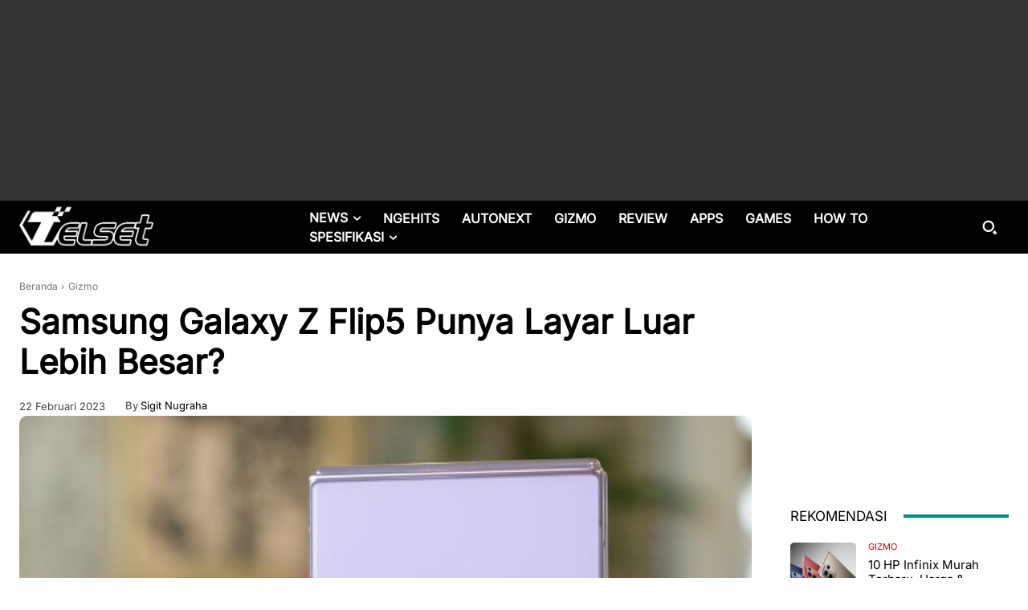

--- FILE ---
content_type: text/html; charset=UTF-8
request_url: https://telset.id/gizmo/layar-luar-besar-galaxy-z-flip5/
body_size: 55389
content:
<!doctype html >
<html lang="id">
<head>
    <meta charset="UTF-8" />
    <title>Samsung Galaxy Z Flip5 Punya Layar Luar Lebih Besar? | Telset</title>
    <meta name="viewport" content="width=device-width, initial-scale=1.0">
    <link rel="pingback" href="https://telset.id/xmlrpc.php" />
    <meta name='robots' content='max-image-preview:large' />
<link rel="icon" type="image/png" href="https://telset.id/wp-content/uploads/2018/10/TELSET-NEW-FAV-ICON.png"><link rel="apple-touch-icon" sizes="76x76" href="https://telset.id/wp-content/uploads/2020/08/TELSET-iOS76.png"/><link rel="apple-touch-icon" sizes="120x120" href="https://telset.id/wp-content/uploads/2020/08/TELSET-iOS120.png"/><link rel="apple-touch-icon" sizes="152x152" href="https://telset.id/wp-content/uploads/2020/08/TELSET-iOS152.png"/><link rel="apple-touch-icon" sizes="114x114" href="https://telset.id/wp-content/uploads/2020/08/TELSET-iOS114.png"/><link rel="apple-touch-icon" sizes="144x144" href="https://telset.id/wp-content/uploads/2020/08/TELSET-iOS144.png"/><link rel='dns-prefetch' href='//cdnjs.cloudflare.com' />
<link rel="alternate" type="application/rss+xml" title="Telset &raquo; Feed" href="https://telset.id/feed/" />
<link rel="alternate" type="application/rss+xml" title="Telset &raquo; Umpan Komentar" href="https://telset.id/comments/feed/" />
<link rel="alternate" type="application/rss+xml" title="Telset &raquo; Samsung Galaxy Z Flip5 Punya Layar Luar Lebih Besar? Umpan Komentar" href="https://telset.id/gizmo/layar-luar-besar-galaxy-z-flip5/feed/" />
<link rel="alternate" title="oEmbed (JSON)" type="application/json+oembed" href="https://telset.id/wp-json/oembed/1.0/embed?url=https%3A%2F%2Ftelset.id%2Fgizmo%2Flayar-luar-besar-galaxy-z-flip5%2F" />
<link rel="alternate" title="oEmbed (XML)" type="text/xml+oembed" href="https://telset.id/wp-json/oembed/1.0/embed?url=https%3A%2F%2Ftelset.id%2Fgizmo%2Flayar-luar-besar-galaxy-z-flip5%2F&#038;format=xml" />
<script type="application/ld+json">{"@context":"https://schema.org","@graph":[{"@context":"https://schema.org","@type":"BreadcrumbList","itemListElement":[{"@type":"ListItem","position":1,"name":"Beranda","item":"https://telset.id"},{"@type":"ListItem","position":2,"name":"Gizmo","item":"https://telset.id/category/gizmo/"},{"@type":"ListItem","position":3,"name":"Samsung Galaxy Z Flip5 Punya Layar Luar Lebih Besar?","item":"https://telset.id/gizmo/layar-luar-besar-galaxy-z-flip5/"}]},{"@context":"https://schema.org","@type":"NewsArticle","@id":"https://telset.id/gizmo/layar-luar-besar-galaxy-z-flip5/#newsarticle","mainEntityOfPage":{"@type":"WebPage","@id":"https://telset.id/gizmo/layar-luar-besar-galaxy-z-flip5/"},"headline":"Samsung Galaxy Z Flip5 Punya Layar Luar Lebih Besar?","image":{"@type":"ImageObject","url":"https://telset.id/wp-content/uploads/2023/02/Samsung-Galaxy-Z-Flip-5.jpg","width":640,"height":360},"datePublished":"2023-02-22T15:30:17+07:00","dateModified":"2023-04-23T14:42:56+07:00","author":{"@type":"Person","name":"Sigit Nugraha","url":"https://telset.id/author/sigitwidya/"},"publisher":{"@type":"Organization","@id":"https://telset.id/#organization","name":"Telset","logo":{"@type":"ImageObject","url":"https://telset.id/wp-content/uploads/2018/10/cropped-TELSET-NEW-FAV-ICON.png","width":180,"height":60}},"description":"Samsung Galaxy Z Flip5 diperkirakan akan mendapatkan layar lyar berukuran lebih besar. HP lipat ini adalah penerus Samsung Galaxy Z Flip4.","articleSection":"Gizmo","isAccessibleForFree":true,"wordCount":343,"timeRequired":"PT2M","speakable":{"@type":"SpeakableSpecification","xPath":["/html/head/title","/html/head/meta[@name='description']/@content"]}}]}</script><style id='wp-img-auto-sizes-contain-inline-css' type='text/css'>
img:is([sizes=auto i],[sizes^="auto," i]){contain-intrinsic-size:3000px 1500px}
/*# sourceURL=wp-img-auto-sizes-contain-inline-css */
</style>
<style id='wp-emoji-styles-inline-css' type='text/css'>

	img.wp-smiley, img.emoji {
		display: inline !important;
		border: none !important;
		box-shadow: none !important;
		height: 1em !important;
		width: 1em !important;
		margin: 0 0.07em !important;
		vertical-align: -0.1em !important;
		background: none !important;
		padding: 0 !important;
	}
/*# sourceURL=wp-emoji-styles-inline-css */
</style>
<style id='wp-block-library-inline-css' type='text/css'>
:root{--wp-block-synced-color:#7a00df;--wp-block-synced-color--rgb:122,0,223;--wp-bound-block-color:var(--wp-block-synced-color);--wp-editor-canvas-background:#ddd;--wp-admin-theme-color:#007cba;--wp-admin-theme-color--rgb:0,124,186;--wp-admin-theme-color-darker-10:#006ba1;--wp-admin-theme-color-darker-10--rgb:0,107,160.5;--wp-admin-theme-color-darker-20:#005a87;--wp-admin-theme-color-darker-20--rgb:0,90,135;--wp-admin-border-width-focus:2px}@media (min-resolution:192dpi){:root{--wp-admin-border-width-focus:1.5px}}.wp-element-button{cursor:pointer}:root .has-very-light-gray-background-color{background-color:#eee}:root .has-very-dark-gray-background-color{background-color:#313131}:root .has-very-light-gray-color{color:#eee}:root .has-very-dark-gray-color{color:#313131}:root .has-vivid-green-cyan-to-vivid-cyan-blue-gradient-background{background:linear-gradient(135deg,#00d084,#0693e3)}:root .has-purple-crush-gradient-background{background:linear-gradient(135deg,#34e2e4,#4721fb 50%,#ab1dfe)}:root .has-hazy-dawn-gradient-background{background:linear-gradient(135deg,#faaca8,#dad0ec)}:root .has-subdued-olive-gradient-background{background:linear-gradient(135deg,#fafae1,#67a671)}:root .has-atomic-cream-gradient-background{background:linear-gradient(135deg,#fdd79a,#004a59)}:root .has-nightshade-gradient-background{background:linear-gradient(135deg,#330968,#31cdcf)}:root .has-midnight-gradient-background{background:linear-gradient(135deg,#020381,#2874fc)}:root{--wp--preset--font-size--normal:16px;--wp--preset--font-size--huge:42px}.has-regular-font-size{font-size:1em}.has-larger-font-size{font-size:2.625em}.has-normal-font-size{font-size:var(--wp--preset--font-size--normal)}.has-huge-font-size{font-size:var(--wp--preset--font-size--huge)}.has-text-align-center{text-align:center}.has-text-align-left{text-align:left}.has-text-align-right{text-align:right}.has-fit-text{white-space:nowrap!important}#end-resizable-editor-section{display:none}.aligncenter{clear:both}.items-justified-left{justify-content:flex-start}.items-justified-center{justify-content:center}.items-justified-right{justify-content:flex-end}.items-justified-space-between{justify-content:space-between}.screen-reader-text{border:0;clip-path:inset(50%);height:1px;margin:-1px;overflow:hidden;padding:0;position:absolute;width:1px;word-wrap:normal!important}.screen-reader-text:focus{background-color:#ddd;clip-path:none;color:#444;display:block;font-size:1em;height:auto;left:5px;line-height:normal;padding:15px 23px 14px;text-decoration:none;top:5px;width:auto;z-index:100000}html :where(.has-border-color){border-style:solid}html :where([style*=border-top-color]){border-top-style:solid}html :where([style*=border-right-color]){border-right-style:solid}html :where([style*=border-bottom-color]){border-bottom-style:solid}html :where([style*=border-left-color]){border-left-style:solid}html :where([style*=border-width]){border-style:solid}html :where([style*=border-top-width]){border-top-style:solid}html :where([style*=border-right-width]){border-right-style:solid}html :where([style*=border-bottom-width]){border-bottom-style:solid}html :where([style*=border-left-width]){border-left-style:solid}html :where(img[class*=wp-image-]){height:auto;max-width:100%}:where(figure){margin:0 0 1em}html :where(.is-position-sticky){--wp-admin--admin-bar--position-offset:var(--wp-admin--admin-bar--height,0px)}@media screen and (max-width:600px){html :where(.is-position-sticky){--wp-admin--admin-bar--position-offset:0px}}

/*# sourceURL=wp-block-library-inline-css */
</style><style id='global-styles-inline-css' type='text/css'>
:root{--wp--preset--aspect-ratio--square: 1;--wp--preset--aspect-ratio--4-3: 4/3;--wp--preset--aspect-ratio--3-4: 3/4;--wp--preset--aspect-ratio--3-2: 3/2;--wp--preset--aspect-ratio--2-3: 2/3;--wp--preset--aspect-ratio--16-9: 16/9;--wp--preset--aspect-ratio--9-16: 9/16;--wp--preset--color--black: #000000;--wp--preset--color--cyan-bluish-gray: #abb8c3;--wp--preset--color--white: #ffffff;--wp--preset--color--pale-pink: #f78da7;--wp--preset--color--vivid-red: #cf2e2e;--wp--preset--color--luminous-vivid-orange: #ff6900;--wp--preset--color--luminous-vivid-amber: #fcb900;--wp--preset--color--light-green-cyan: #7bdcb5;--wp--preset--color--vivid-green-cyan: #00d084;--wp--preset--color--pale-cyan-blue: #8ed1fc;--wp--preset--color--vivid-cyan-blue: #0693e3;--wp--preset--color--vivid-purple: #9b51e0;--wp--preset--gradient--vivid-cyan-blue-to-vivid-purple: linear-gradient(135deg,rgb(6,147,227) 0%,rgb(155,81,224) 100%);--wp--preset--gradient--light-green-cyan-to-vivid-green-cyan: linear-gradient(135deg,rgb(122,220,180) 0%,rgb(0,208,130) 100%);--wp--preset--gradient--luminous-vivid-amber-to-luminous-vivid-orange: linear-gradient(135deg,rgb(252,185,0) 0%,rgb(255,105,0) 100%);--wp--preset--gradient--luminous-vivid-orange-to-vivid-red: linear-gradient(135deg,rgb(255,105,0) 0%,rgb(207,46,46) 100%);--wp--preset--gradient--very-light-gray-to-cyan-bluish-gray: linear-gradient(135deg,rgb(238,238,238) 0%,rgb(169,184,195) 100%);--wp--preset--gradient--cool-to-warm-spectrum: linear-gradient(135deg,rgb(74,234,220) 0%,rgb(151,120,209) 20%,rgb(207,42,186) 40%,rgb(238,44,130) 60%,rgb(251,105,98) 80%,rgb(254,248,76) 100%);--wp--preset--gradient--blush-light-purple: linear-gradient(135deg,rgb(255,206,236) 0%,rgb(152,150,240) 100%);--wp--preset--gradient--blush-bordeaux: linear-gradient(135deg,rgb(254,205,165) 0%,rgb(254,45,45) 50%,rgb(107,0,62) 100%);--wp--preset--gradient--luminous-dusk: linear-gradient(135deg,rgb(255,203,112) 0%,rgb(199,81,192) 50%,rgb(65,88,208) 100%);--wp--preset--gradient--pale-ocean: linear-gradient(135deg,rgb(255,245,203) 0%,rgb(182,227,212) 50%,rgb(51,167,181) 100%);--wp--preset--gradient--electric-grass: linear-gradient(135deg,rgb(202,248,128) 0%,rgb(113,206,126) 100%);--wp--preset--gradient--midnight: linear-gradient(135deg,rgb(2,3,129) 0%,rgb(40,116,252) 100%);--wp--preset--font-size--small: 11px;--wp--preset--font-size--medium: 20px;--wp--preset--font-size--large: 32px;--wp--preset--font-size--x-large: 42px;--wp--preset--font-size--regular: 15px;--wp--preset--font-size--larger: 50px;--wp--preset--spacing--20: 0.44rem;--wp--preset--spacing--30: 0.67rem;--wp--preset--spacing--40: 1rem;--wp--preset--spacing--50: 1.5rem;--wp--preset--spacing--60: 2.25rem;--wp--preset--spacing--70: 3.38rem;--wp--preset--spacing--80: 5.06rem;--wp--preset--shadow--natural: 6px 6px 9px rgba(0, 0, 0, 0.2);--wp--preset--shadow--deep: 12px 12px 50px rgba(0, 0, 0, 0.4);--wp--preset--shadow--sharp: 6px 6px 0px rgba(0, 0, 0, 0.2);--wp--preset--shadow--outlined: 6px 6px 0px -3px rgb(255, 255, 255), 6px 6px rgb(0, 0, 0);--wp--preset--shadow--crisp: 6px 6px 0px rgb(0, 0, 0);}:where(.is-layout-flex){gap: 0.5em;}:where(.is-layout-grid){gap: 0.5em;}body .is-layout-flex{display: flex;}.is-layout-flex{flex-wrap: wrap;align-items: center;}.is-layout-flex > :is(*, div){margin: 0;}body .is-layout-grid{display: grid;}.is-layout-grid > :is(*, div){margin: 0;}:where(.wp-block-columns.is-layout-flex){gap: 2em;}:where(.wp-block-columns.is-layout-grid){gap: 2em;}:where(.wp-block-post-template.is-layout-flex){gap: 1.25em;}:where(.wp-block-post-template.is-layout-grid){gap: 1.25em;}.has-black-color{color: var(--wp--preset--color--black) !important;}.has-cyan-bluish-gray-color{color: var(--wp--preset--color--cyan-bluish-gray) !important;}.has-white-color{color: var(--wp--preset--color--white) !important;}.has-pale-pink-color{color: var(--wp--preset--color--pale-pink) !important;}.has-vivid-red-color{color: var(--wp--preset--color--vivid-red) !important;}.has-luminous-vivid-orange-color{color: var(--wp--preset--color--luminous-vivid-orange) !important;}.has-luminous-vivid-amber-color{color: var(--wp--preset--color--luminous-vivid-amber) !important;}.has-light-green-cyan-color{color: var(--wp--preset--color--light-green-cyan) !important;}.has-vivid-green-cyan-color{color: var(--wp--preset--color--vivid-green-cyan) !important;}.has-pale-cyan-blue-color{color: var(--wp--preset--color--pale-cyan-blue) !important;}.has-vivid-cyan-blue-color{color: var(--wp--preset--color--vivid-cyan-blue) !important;}.has-vivid-purple-color{color: var(--wp--preset--color--vivid-purple) !important;}.has-black-background-color{background-color: var(--wp--preset--color--black) !important;}.has-cyan-bluish-gray-background-color{background-color: var(--wp--preset--color--cyan-bluish-gray) !important;}.has-white-background-color{background-color: var(--wp--preset--color--white) !important;}.has-pale-pink-background-color{background-color: var(--wp--preset--color--pale-pink) !important;}.has-vivid-red-background-color{background-color: var(--wp--preset--color--vivid-red) !important;}.has-luminous-vivid-orange-background-color{background-color: var(--wp--preset--color--luminous-vivid-orange) !important;}.has-luminous-vivid-amber-background-color{background-color: var(--wp--preset--color--luminous-vivid-amber) !important;}.has-light-green-cyan-background-color{background-color: var(--wp--preset--color--light-green-cyan) !important;}.has-vivid-green-cyan-background-color{background-color: var(--wp--preset--color--vivid-green-cyan) !important;}.has-pale-cyan-blue-background-color{background-color: var(--wp--preset--color--pale-cyan-blue) !important;}.has-vivid-cyan-blue-background-color{background-color: var(--wp--preset--color--vivid-cyan-blue) !important;}.has-vivid-purple-background-color{background-color: var(--wp--preset--color--vivid-purple) !important;}.has-black-border-color{border-color: var(--wp--preset--color--black) !important;}.has-cyan-bluish-gray-border-color{border-color: var(--wp--preset--color--cyan-bluish-gray) !important;}.has-white-border-color{border-color: var(--wp--preset--color--white) !important;}.has-pale-pink-border-color{border-color: var(--wp--preset--color--pale-pink) !important;}.has-vivid-red-border-color{border-color: var(--wp--preset--color--vivid-red) !important;}.has-luminous-vivid-orange-border-color{border-color: var(--wp--preset--color--luminous-vivid-orange) !important;}.has-luminous-vivid-amber-border-color{border-color: var(--wp--preset--color--luminous-vivid-amber) !important;}.has-light-green-cyan-border-color{border-color: var(--wp--preset--color--light-green-cyan) !important;}.has-vivid-green-cyan-border-color{border-color: var(--wp--preset--color--vivid-green-cyan) !important;}.has-pale-cyan-blue-border-color{border-color: var(--wp--preset--color--pale-cyan-blue) !important;}.has-vivid-cyan-blue-border-color{border-color: var(--wp--preset--color--vivid-cyan-blue) !important;}.has-vivid-purple-border-color{border-color: var(--wp--preset--color--vivid-purple) !important;}.has-vivid-cyan-blue-to-vivid-purple-gradient-background{background: var(--wp--preset--gradient--vivid-cyan-blue-to-vivid-purple) !important;}.has-light-green-cyan-to-vivid-green-cyan-gradient-background{background: var(--wp--preset--gradient--light-green-cyan-to-vivid-green-cyan) !important;}.has-luminous-vivid-amber-to-luminous-vivid-orange-gradient-background{background: var(--wp--preset--gradient--luminous-vivid-amber-to-luminous-vivid-orange) !important;}.has-luminous-vivid-orange-to-vivid-red-gradient-background{background: var(--wp--preset--gradient--luminous-vivid-orange-to-vivid-red) !important;}.has-very-light-gray-to-cyan-bluish-gray-gradient-background{background: var(--wp--preset--gradient--very-light-gray-to-cyan-bluish-gray) !important;}.has-cool-to-warm-spectrum-gradient-background{background: var(--wp--preset--gradient--cool-to-warm-spectrum) !important;}.has-blush-light-purple-gradient-background{background: var(--wp--preset--gradient--blush-light-purple) !important;}.has-blush-bordeaux-gradient-background{background: var(--wp--preset--gradient--blush-bordeaux) !important;}.has-luminous-dusk-gradient-background{background: var(--wp--preset--gradient--luminous-dusk) !important;}.has-pale-ocean-gradient-background{background: var(--wp--preset--gradient--pale-ocean) !important;}.has-electric-grass-gradient-background{background: var(--wp--preset--gradient--electric-grass) !important;}.has-midnight-gradient-background{background: var(--wp--preset--gradient--midnight) !important;}.has-small-font-size{font-size: var(--wp--preset--font-size--small) !important;}.has-medium-font-size{font-size: var(--wp--preset--font-size--medium) !important;}.has-large-font-size{font-size: var(--wp--preset--font-size--large) !important;}.has-x-large-font-size{font-size: var(--wp--preset--font-size--x-large) !important;}
/*# sourceURL=global-styles-inline-css */
</style>

<style id='classic-theme-styles-inline-css' type='text/css'>
/*! This file is auto-generated */
.wp-block-button__link{color:#fff;background-color:#32373c;border-radius:9999px;box-shadow:none;text-decoration:none;padding:calc(.667em + 2px) calc(1.333em + 2px);font-size:1.125em}.wp-block-file__button{background:#32373c;color:#fff;text-decoration:none}
/*# sourceURL=/wp-includes/css/classic-themes.min.css */
</style>
<link rel='stylesheet' id='td-plugin-multi-purpose-css' href='https://telset.id/wp-content/plugins/td-composer/td-multi-purpose/style.css?ver=7cd248d7ca13c255207c3f8b916c3f00' type='text/css' media='all' />
<link rel='stylesheet' id='lightbox-css-css' href='https://cdnjs.cloudflare.com/ajax/libs/lightbox2/2.11.4/css/lightbox.min.css?ver=6.9' type='text/css' media='all' />
<link rel='stylesheet' id='font_awesome-css' href='https://telset.id/wp-content/plugins/td-composer/assets/fonts/font-awesome/font-awesome.css?ver=7cd248d7ca13c255207c3f8b916c3f00' type='text/css' media='all' />
<link rel='stylesheet' id='td-theme-css' href='https://telset.id/wp-content/themes/Newspaper/style.css?ver=12.7.3' type='text/css' media='all' />
<style id='td-theme-inline-css' type='text/css'>@media (max-width:767px){.td-header-desktop-wrap{display:none}}@media (min-width:767px){.td-header-mobile-wrap{display:none}}</style>
<link rel='stylesheet' id='td-legacy-framework-front-style-css' href='https://telset.id/wp-content/plugins/td-composer/legacy/Newspaper/assets/css/td_legacy_main.css?ver=7cd248d7ca13c255207c3f8b916c3f00' type='text/css' media='all' />
<link rel='stylesheet' id='tdb_style_cloud_templates_front-css' href='https://telset.id/wp-content/plugins/td-cloud-library/assets/css/tdb_main.css?ver=6127d3b6131f900b2e62bb855b13dc3b' type='text/css' media='all' />
<script type="text/javascript" src="https://telset.id/wp-includes/js/jquery/jquery.min.js?ver=3.7.1" id="jquery-core-js"></script>
<script type="text/javascript" src="https://telset.id/wp-includes/js/jquery/jquery-migrate.min.js?ver=3.4.1" id="jquery-migrate-js"></script>
<link rel="https://api.w.org/" href="https://telset.id/wp-json/" /><link rel="alternate" title="JSON" type="application/json" href="https://telset.id/wp-json/wp/v2/posts/455245" /><link rel="EditURI" type="application/rsd+xml" title="RSD" href="https://telset.id/xmlrpc.php?rsd" />
<meta name="generator" content="WordPress 6.9" />
<link rel="canonical" href="https://telset.id/gizmo/layar-luar-besar-galaxy-z-flip5/" />
<link rel='shortlink' href='https://telset.id/?p=455245' />
  <script src="https://cdn.onesignal.com/sdks/web/v16/OneSignalSDK.page.js" defer></script>
  <script>
          window.OneSignalDeferred = window.OneSignalDeferred || [];
          OneSignalDeferred.push(async function(OneSignal) {
            await OneSignal.init({
              appId: "c23c6ad5-903e-4e58-9aef-ed0c30fbf906",
              serviceWorkerOverrideForTypical: true,
              path: "https://telset.id/wp-content/plugins/onesignal-free-web-push-notifications/sdk_files/",
              serviceWorkerParam: { scope: "/wp-content/plugins/onesignal-free-web-push-notifications/sdk_files/push/onesignal/" },
              serviceWorkerPath: "OneSignalSDKWorker.js",
            });
          });

          // Unregister the legacy OneSignal service worker to prevent scope conflicts
          if (navigator.serviceWorker) {
            navigator.serviceWorker.getRegistrations().then((registrations) => {
              // Iterate through all registered service workers
              registrations.forEach((registration) => {
                // Check the script URL to identify the specific service worker
                if (registration.active && registration.active.scriptURL.includes('OneSignalSDKWorker.js.php')) {
                  // Unregister the service worker
                  registration.unregister().then((success) => {
                    if (success) {
                      console.log('OneSignalSW: Successfully unregistered:', registration.active.scriptURL);
                    } else {
                      console.log('OneSignalSW: Failed to unregister:', registration.active.scriptURL);
                    }
                  });
                }
              });
            }).catch((error) => {
              console.error('Error fetching service worker registrations:', error);
            });
        }
        </script>
    <script>
        window.tdb_global_vars = {"wpRestUrl":"https:\/\/telset.id\/wp-json\/","permalinkStructure":"\/%category%\/%postname%\/"};
        window.tdb_p_autoload_vars = {"isAjax":false,"isAdminBarShowing":false,"autoloadStatus":"off","origPostEditUrl":null};
    </script>
    
    <style id="tdb-global-colors">:root{--wm-black:#000000;--wm-white:#FFFFFF;--wm-primary:#ff5f45;--wm-primary-dark:#ea3c1f;--wm-primary-bright:#ffb3a6;--wm-light-grey:#f2f2f2;--wm-med-grey:#e9e9e9;--wm-excerpt-grey:#9A9A9A;--metro-blue:#2579E8;--metro-blue-acc:#509CFF;--metro-red:#E83030;--metro-exclusive:#1DCA95;--news-hub-dark-grey:#333;--news-hub-white:#FFFFFF;--news-hub-accent:#d61935;--news-hub-light-grey:#cccccc;--news-hub-black:#0f0f0f;--news-hub-accent-hover:#d6374f;--news-hub-medium-gray:#999999;--blck-custom-color-1:#052c54;--blck-custom-color-2:#f83aff;--blck-custom-color-3:#7c89a0;--blck-custom-color-4:#5325ea;--eastcoastcheck-primary:#ffc03a;--eastcoastcheck-accent:#d2930b;--eastcoastcheck-black:#131d23;--eastcoastcheck-darkgrey:#4D5860;--eastcoastcheck-bluegrey:#abb8c0;--eastcoastcheck-grey:#e6eaed;--eastcoastcheck-lightgrey:#FBFBFB;--eastcoastcheck-white:#FFFFFF;--eastcoastcheck-bluegrey2:#5d7e93}</style>

    
	            <style id="tdb-global-fonts">
                
:root{--global-font-2:Inter Sans;}
            </style>
            <title>Samsung Galaxy Z Flip5 Punya Layar Luar Lebih Besar?</title>
<meta name="description" content="Samsung Galaxy Z Flip5 diperkirakan akan mendapatkan layar lyar berukuran lebih besar. HP lipat ini adalah penerus Samsung Galaxy Z Flip4.">
<meta name="keywords" content="Layar Galaxy Z Flip5">
<meta property="og:title" content="Samsung Galaxy Z Flip5 Punya Layar Luar Lebih Besar?">
<meta property="og:type" content="article">
<meta property="og:url" content="https://telset.id/gizmo/layar-luar-besar-galaxy-z-flip5/">
<meta property="og:description" content="Samsung Galaxy Z Flip5 diperkirakan akan mendapatkan layar lyar berukuran lebih besar. HP lipat ini adalah penerus Samsung Galaxy Z Flip4.">
<meta property="og:image" content="https://telset.id/wp-content/uploads/2023/02/Samsung-Galaxy-Z-Flip-5.jpg">
<meta property="og:image:alt" content="Samsung Galaxy Z Flip 5">
<meta name="twitter:card" content="summary_large_image">
<meta name="twitter:site" content="@telset_id">
<meta name="twitter:title" content="Samsung Galaxy Z Flip5 Punya Layar Luar Lebih Besar?">
<meta name="twitter:description" content="Samsung Galaxy Z Flip5 diperkirakan akan mendapatkan layar lyar berukuran lebih besar. HP lipat ini adalah penerus Samsung Galaxy Z Flip4.">
<meta name="twitter:image" content="https://telset.id/wp-content/uploads/2023/02/Samsung-Galaxy-Z-Flip-5.jpg">
<meta name="msvalidate.01" content="602209694F0A4C35ACB25D4219FBBB3F" />
<meta name="google-site-verification" content="RoJjQ_xkvIMgWrNyaHjjnRLo7IYMiKqieb3h1W8JOYg" />
<meta name="p:domain_verify" content="d3b2af991a1f4f0e8e22d464f193fb55" />
<meta name="yandex-verification" content="dcc3287f949700f6" />

<!-- JS generated by theme -->

<script type="text/javascript" id="td-generated-header-js">
    
    

	    var tdBlocksArray = []; //here we store all the items for the current page

	    // td_block class - each ajax block uses a object of this class for requests
	    function tdBlock() {
		    this.id = '';
		    this.block_type = 1; //block type id (1-234 etc)
		    this.atts = '';
		    this.td_column_number = '';
		    this.td_current_page = 1; //
		    this.post_count = 0; //from wp
		    this.found_posts = 0; //from wp
		    this.max_num_pages = 0; //from wp
		    this.td_filter_value = ''; //current live filter value
		    this.is_ajax_running = false;
		    this.td_user_action = ''; // load more or infinite loader (used by the animation)
		    this.header_color = '';
		    this.ajax_pagination_infinite_stop = ''; //show load more at page x
	    }

        // td_js_generator - mini detector
        ( function () {
            var htmlTag = document.getElementsByTagName("html")[0];

	        if ( navigator.userAgent.indexOf("MSIE 10.0") > -1 ) {
                htmlTag.className += ' ie10';
            }

            if ( !!navigator.userAgent.match(/Trident.*rv\:11\./) ) {
                htmlTag.className += ' ie11';
            }

	        if ( navigator.userAgent.indexOf("Edge") > -1 ) {
                htmlTag.className += ' ieEdge';
            }

            if ( /(iPad|iPhone|iPod)/g.test(navigator.userAgent) ) {
                htmlTag.className += ' td-md-is-ios';
            }

            var user_agent = navigator.userAgent.toLowerCase();
            if ( user_agent.indexOf("android") > -1 ) {
                htmlTag.className += ' td-md-is-android';
            }

            if ( -1 !== navigator.userAgent.indexOf('Mac OS X')  ) {
                htmlTag.className += ' td-md-is-os-x';
            }

            if ( /chrom(e|ium)/.test(navigator.userAgent.toLowerCase()) ) {
               htmlTag.className += ' td-md-is-chrome';
            }

            if ( -1 !== navigator.userAgent.indexOf('Firefox') ) {
                htmlTag.className += ' td-md-is-firefox';
            }

            if ( -1 !== navigator.userAgent.indexOf('Safari') && -1 === navigator.userAgent.indexOf('Chrome') ) {
                htmlTag.className += ' td-md-is-safari';
            }

            if( -1 !== navigator.userAgent.indexOf('IEMobile') ){
                htmlTag.className += ' td-md-is-iemobile';
            }

        })();

        var tdLocalCache = {};

        ( function () {
            "use strict";

            tdLocalCache = {
                data: {},
                remove: function (resource_id) {
                    delete tdLocalCache.data[resource_id];
                },
                exist: function (resource_id) {
                    return tdLocalCache.data.hasOwnProperty(resource_id) && tdLocalCache.data[resource_id] !== null;
                },
                get: function (resource_id) {
                    return tdLocalCache.data[resource_id];
                },
                set: function (resource_id, cachedData) {
                    tdLocalCache.remove(resource_id);
                    tdLocalCache.data[resource_id] = cachedData;
                }
            };
        })();

    
    
var td_viewport_interval_list=[{"limitBottom":767,"sidebarWidth":228},{"limitBottom":1018,"sidebarWidth":300},{"limitBottom":1140,"sidebarWidth":324}];
var tds_general_modal_image="yes";
var tdc_is_installed="yes";
var tdc_domain_active=false;
var td_ajax_url="https:\/\/telset.id\/wp-admin\/admin-ajax.php?td_theme_name=Newspaper&v=12.7.3";
var td_get_template_directory_uri="https:\/\/telset.id\/wp-content\/plugins\/td-composer\/legacy\/common";
var tds_snap_menu="smart_snap_always";
var tds_logo_on_sticky="show_header_logo";
var tds_header_style="";
var td_please_wait="Mohon tunggu\u2026";
var td_email_user_pass_incorrect="Pengguna dan password salah!";
var td_email_user_incorrect="Email atau nama pengguna salah!";
var td_email_incorrect="Email tidak benar!";
var td_user_incorrect="Username incorrect!";
var td_email_user_empty="Email or username empty!";
var td_pass_empty="Pass empty!";
var td_pass_pattern_incorrect="Invalid Pass Pattern!";
var td_retype_pass_incorrect="Retyped Pass incorrect!";
var tds_more_articles_on_post_enable="";
var tds_more_articles_on_post_time_to_wait="";
var tds_more_articles_on_post_pages_distance_from_top=0;
var tds_captcha="";
var tds_theme_color_site_wide="#b80000";
var tds_smart_sidebar="enabled";
var tdThemeName="Newspaper";
var tdThemeNameWl="Newspaper";
var td_magnific_popup_translation_tPrev="Sebelumnya (tombol panah kiri)";
var td_magnific_popup_translation_tNext="Berikutnya (tombol panah kanan)";
var td_magnific_popup_translation_tCounter="%curr% dari %total%";
var td_magnific_popup_translation_ajax_tError="Isi dari %url% tidak dapat dimuat.";
var td_magnific_popup_translation_image_tError="Gambar #%curr% tidak dapat dimuat.";
var tdBlockNonce="534e1fadb0";
var tdMobileMenu="enabled";
var tdMobileSearch="enabled";
var tdDateNamesI18n={"month_names":["Januari","Februari","Maret","April","Mei","Juni","Juli","Agustus","September","Oktober","November","Desember"],"month_names_short":["Jan","Feb","Mar","Apr","Mei","Jun","Jul","Agu","Sep","Okt","Nov","Des"],"day_names":["Minggu","Senin","Selasa","Rabu","Kamis","Jumat","Sabtu"],"day_names_short":["Ming","Sen","Sel","Rab","Kam","Jum","Sab"]};
var tdb_modal_confirm="Menyimpan";
var tdb_modal_cancel="Membatalkan";
var tdb_modal_confirm_alt="Ya";
var tdb_modal_cancel_alt="TIDAK";
var td_deploy_mode="deploy";
var td_ad_background_click_link="";
var td_ad_background_click_target="";
</script>


<!-- Header style compiled by theme -->

<style>@font-face{font-family:"Inter Sans";src:local("Inter Sans"),url("https://telset.id/wp-content/uploads/Inter-VariableFont_opsz,wght.woff") format("woff");font-display:swap}ul.sf-menu>.menu-item>a{font-family:Inter Sans}.td-mobile-content .td-mobile-main-menu>li>a{font-family:Inter Sans}.td-mobile-content .sub-menu a{font-family:Inter Sans}#td-mobile-nav,#td-mobile-nav .wpb_button,.td-search-wrap-mob{font-family:Inter Sans}.td-page-title,.td-category-title-holder .td-page-title{font-family:Inter Sans}.td-page-content p,.td-page-content li,.td-page-content .td_block_text_with_title,.wpb_text_column p{font-family:Inter Sans}.td-page-content h1,.wpb_text_column h1{font-family:Inter Sans}.td-page-content h2,.wpb_text_column h2{font-family:Inter Sans}.td-page-content h3,.wpb_text_column h3{font-family:Inter Sans}.td-page-content h4,.wpb_text_column h4{font-family:Inter Sans}.td-page-content h5,.wpb_text_column h5{font-family:Inter Sans}.td-page-content h6,.wpb_text_column h6{font-family:Inter Sans}body,p{font-family:Inter Sans;font-size:18px;line-height:26px;font-weight:normal}#bbpress-forums .bbp-header .bbp-forums,#bbpress-forums .bbp-header .bbp-topics,#bbpress-forums .bbp-header{font-family:"Helvetica Neue",Helvetica,Arial,sans-serif}#bbpress-forums .hentry .bbp-forum-title,#bbpress-forums .hentry .bbp-topic-permalink{font-family:"Helvetica Neue",Helvetica,Arial,sans-serif}#bbpress-forums .bbp-forums-list li{font-family:"Helvetica Neue",Helvetica,Arial,sans-serif}#bbpress-forums .bbp-forum-info .bbp-forum-content{font-family:"Helvetica Neue",Helvetica,Arial,sans-serif}#bbpress-forums div.bbp-forum-author a.bbp-author-name,#bbpress-forums div.bbp-topic-author a.bbp-author-name,#bbpress-forums div.bbp-reply-author a.bbp-author-name,#bbpress-forums div.bbp-search-author a.bbp-author-name,#bbpress-forums .bbp-forum-freshness .bbp-author-name,#bbpress-forums .bbp-topic-freshness a:last-child{font-family:"Helvetica Neue",Helvetica,Arial,sans-serif}#bbpress-forums .hentry .bbp-topic-content p,#bbpress-forums .hentry .bbp-reply-content p{font-family:"Helvetica Neue",Helvetica,Arial,sans-serif}#bbpress-forums div.bbp-template-notice p{font-family:"Helvetica Neue",Helvetica,Arial,sans-serif}#bbpress-forums .bbp-pagination-count,#bbpress-forums .page-numbers{font-family:"Helvetica Neue",Helvetica,Arial,sans-serif}#bbpress-forums .bbp-topic-started-by,#bbpress-forums .bbp-topic-started-by a,#bbpress-forums .bbp-topic-started-in,#bbpress-forums .bbp-topic-started-in a{font-family:"Helvetica Neue",Helvetica,Arial,sans-serif}.white-popup-block,.white-popup-block .wpb_button{font-family:Inter Sans}.woocommerce{font-family:"Helvetica Neue",Helvetica,Arial,sans-serif}:root{--td_excl_label:'EKSKLUSIF';--td_theme_color:#b80000;--td_slider_text:rgba(184,0,0,0.7);--td_header_color:#222222;--td_default_google_font_1:Inter Sans;--td_default_google_font_2:Inter Sans}</style>

<script type="text/javascript" src="https://xhr.invl.co/magic/4770/auto.js"></script>
<script async src="https://pagead2.googlesyndication.com/pagead/js/adsbygoogle.js?client=ca-pub-4991238281640005"
     crossorigin="anonymous"></script>
<script async type="application/javascript"
        src="https://news.google.com/swg/js/v1/swg-basic.js"></script>
<script>
  (self.SWG_BASIC = self.SWG_BASIC || []).push( basicSubscriptions => {
    basicSubscriptions.init({
      type: "NewsArticle",
      isPartOfType: ["Product"],
      isPartOfProductId: "CAowtPHwCg:openaccess",
      clientOptions: { theme: "light", lang: "id" },
    });
  });
</script>

<!-- Google tag (gtag.js) -->
<script async src="https://www.googletagmanager.com/gtag/js?id=G-4NMPS7Y39V"></script>
<script>
  window.dataLayer = window.dataLayer || [];
  function gtag(){dataLayer.push(arguments);}
  gtag('js', new Date());

  gtag('config', 'G-4NMPS7Y39V');
</script>

<!-- START GPT Script -->
<script async src="https://securepubads.g.doubleclick.net/tag/js/gpt.js"></script>
<script>
  window.googletag = window.googletag || {cmd: []};
  googletag.cmd.push(function() {
    const defineAd = (id, sizes, pos, safe = false) => {
      const slot = googletag.defineSlot('/129702927/Telset', sizes, id)
        .setTargeting('pos', [pos])
        .addService(googletag.pubads());
      if (safe) slot.setForceSafeFrame(true);
    };

    defineAd('div-gpt-ad-leaderboard', [[728,90],[970,90]], 'Leaderboard', true);
    defineAd('div-gpt-ad-sticky_footer', [[970,90],[728,90]], 'Sticky_footer', true);
    defineAd('div-gpt-ad-billboard', [[970,250]], 'Billboard');
    defineAd('div-gpt-ad-M_Leaderboard', [[320,100]], 'M_Leaderboard');
    defineAd('div-gpt-ad-sticky_mobile', [[320,100]], 'Sticky_mobile');
    defineAd('div-gpt-ad-M_Billboard', [[320,150],[320,100]], 'M_Billboard');
    defineAd('div-gpt-ad-mr1', [[300,250],[336,280]], 'MR1');
    defineAd('div-gpt-ad-mr2', [[300,250],[336,280]], 'MR2');
    defineAd('div-gpt-ad-inlinearticle1', [[300,250],[336,280]], 'inline_article1');
    defineAd('div-gpt-ad-inlinearticle2', [[300,250],[336,280],[360,300],[640,300]], 'inline_article2');
    defineAd('div-gpt-ad-skyscraper', [[300,600],[160,600]], 'Skyscraper');
    defineAd('div-gpt-ad-popup', [[320,480]], 'Popup');

    googletag.pubads().enableSingleRequest();
    googletag.pubads().collapseEmptyDivs();
    googletag.pubads().setCentering(true);
    googletag.enableServices();
  });
</script>
<!-- END GPT Script --><link rel="icon" href="https://telset.id/wp-content/uploads/2018/10/cropped-TELSET-NEW-FAV-ICON-32x32.png" sizes="32x32" />
<link rel="icon" href="https://telset.id/wp-content/uploads/2018/10/cropped-TELSET-NEW-FAV-ICON-192x192.png" sizes="192x192" />
<link rel="apple-touch-icon" href="https://telset.id/wp-content/uploads/2018/10/cropped-TELSET-NEW-FAV-ICON-180x180.png" />
<meta name="msapplication-TileImage" content="https://telset.id/wp-content/uploads/2018/10/cropped-TELSET-NEW-FAV-ICON-270x270.png" />
		<style type="text/css" id="wp-custom-css">
			

/* Style tabel yang modern dan responsif dengan ukuran font yang disesuaikan */
.tech-table-responsive {
  max-width: 100%;
  margin: auto;
  box-shadow: 0 4px 8px rgba(0, 0, 0, 0.1);
  border-radius: 8px;
  overflow: hidden;
}

.tech-table-responsive table {
  width: 100%;
  border-collapse: collapse;
}

.tech-table-responsive th,
.tech-table-responsive td {
  padding: 10px 20px;
  text-align: left;
	font-size: 0.85em; /* Ukuran font default untuk desktop */
  border-top: 0.5px solid #ddd; /* Garis pemisah ringan untuk cell */
}

.tech-table-responsive th[scope="row"] {
  background-color: #f2f2f2; /* Abu-abu terang untuk scope baris */
  color: black;
  font-weight: 500;
	font-size: 0.85em;
}

.tech-table-responsive caption {
  caption-side: top;
  font-size: 1.2em;
  font-weight: bold;
  text-align: left;
  padding: 8px;
  background-color: #dd0000; /* Warna merah untuk caption */
  color: white;
  border-radius: 8px 8px 0 0;
}

.tech-table-responsive .table-section th {
  background-color:darkslategrey; /* Contoh: Warna Turquoise untuk "section headers" */
  color: white;
  text-align: left;
  font-size: 0.85em; /* Sedikit lebih besar dari teks normal */
  padding: 10px 10px;
}

/* Menambahkan style tambahan untuk menonjolkan sub-judul */
.tech-table-responsive th {
  background-color: #dd0000; /* Warna merah untuk header kolom */
  color: white;
  text-align: left;
  font-weight: bold;
}

/* Responsivitas untuk perangkat mobile: menyesuaikan ukuran font */
@media (max-width: 600px) {
  .tech-table-responsive table {
    font-size: 14px; /* Ukuran font lebih kecil untuk perangkat mobile */
  }

  .tech-table-responsive caption {
    font-size: 1em; /* Caption lebih kecil pada mobile */
  }

  .tech-table-responsive th,
  .tech-table-responsive td {
    padding: 8px; /* Padding lebih kecil untuk menghemat ruang */
  }
}



/* Style tabel yang modern dan responsif untuk daftar harga dengan ukuran font yang disesuaikan */
.price-table-responsive {
  max-width: 100%;
  margin: auto;
  box-shadow: 0 4px 8px rgba(0, 0, 0, 0.1);
  border-radius: 8px;
  overflow: hidden;
}

.price-table-responsive table {
  width: 100%;
  border-collapse: collapse;
}

.price-table-responsive th {
  padding: 10px 20px;
  text-align: left;
	font-size: 0.85em; /* Ukuran font default untuk desktop */
  border-top: 0.5px solid #ddd; /* Garis pemisah ringan untuk cell */
}

.price-table-responsive th[scope="row"] {
  background-color: #f2f2f2; /* Abu-abu terang untuk scope baris */
  color: black;
  font-weight: 500;
	font-size: 1.2em;
	text-align:center;
}

.price-table-responsive caption {
  caption-side: top;
  font-size: 1em;
  text-align: left;
  padding: 10px 20px;
  background-color: #dd0000; /* Warna merah untuk caption */
  color: white;
  border-radius: 8px 8px 0 0;
}

.price-table-responsive .table-section th {
  background-color:darkgray; /* Contoh: Warna Turquoise untuk "section headers" */
  color: white;
  text-align: left;
  font-size: 0.8em; 
	    font-weight: 300;/* Sedikit lebih besar dari teks normal */
  padding: 10px 20px;
}

/* Responsivitas untuk perangkat mobile: menyesuaikan ukuran font */
@media (max-width: 600px) {
  .price-table-responsive table {
    font-size: 14px; /* Ukuran font lebih kecil untuk perangkat mobile */
  }

  .price-table-responsive caption {
    font-size: 0.9em; /* Caption lebih kecil pada mobile */
  }

  .tech-table-responsive th {
    padding: 8px; /* Padding lebih kecil untuk menghemat ruang */
  }
}

.button {
  display: inline-block;
  padding: 10px 10px;
  text-align: center;
  text-decoration: none;
  color: #ffffff;
  border-radius: 5px;
  font-size: 14px;
  transition: background 0.3s ease-in-out;
  width: 100%;
  box-sizing: border-box;
}
.button:hover {
  text-decoration: none;
}
.button-green {
  background-color: var(--GN500, #00AA5B);
}
.button-green:hover {
  background-color: #008d50;
}
.button-red {
  background: linear-gradient(-180deg, #f53d2d, #f63);
}
.button-red:hover {
  background: linear-gradient(-180deg, #e32e1d, #e33);
}
.button-cred {
  background: linear-gradient(-180deg, #e32e1d, #e33);
}
.button-cred:hover {
  background: linear-gradient(-180deg, #f53d2d, #f63);
}

.red-bold-price {
    color: red !important;
    font-weight: bold !important;
}



		</style>
		
<!-- Button style compiled by theme -->

<style>.tdm-btn-style1{background-color:#b80000}.tdm-btn-style2:before{border-color:#b80000}.tdm-btn-style2{color:#b80000}.tdm-btn-style3{-webkit-box-shadow:0 2px 16px #b80000;-moz-box-shadow:0 2px 16px #b80000;box-shadow:0 2px 16px #b80000}.tdm-btn-style3:hover{-webkit-box-shadow:0 4px 26px #b80000;-moz-box-shadow:0 4px 26px #b80000;box-shadow:0 4px 26px #b80000}.tdm-title-xxsm{font-family:Inter Sans}.tdm-title-xsm{font-family:Inter Sans}.tdm-title-sm{font-family:Inter Sans}.tdm-title-md{font-family:Inter Sans}.tdm-title-bg{font-family:Inter Sans}.tds-title3 .tdm-title-sub,.tds-title-over-image1 .tdm-title-sub{font-family:Inter Sans}.tdm_block_client .tdm-client-name{font-family:Inter Sans}.tdm_block_food_menu .tdm-title{font-family:Inter Sans}.td_block_fancy_text .tdm-fancy-title{font-family:Inter Sans}.tdm-counter-wrap .tdm-counter-title{font-family:Inter Sans}.tdm_block_progress_bar .tdm-progress-wrap .tdm-progress-title{font-family:Inter Sans}.tdm_block_team_member .tdm-title{font-family:Inter Sans}.tdm_block_testimonial .tdm-testimonial-name{font-family:Inter Sans}.tdm_block_hero .tdm-descr{font-family:Inter Sans}.tdm_block_icon_box .tdm-descr{font-family:Inter Sans}.tdm_block_image_info_box .tdm-image-description p{font-family:Inter Sans}.tdm_block_text_image .tdm-descr{font-family:Inter Sans}.tdm_block_list .tdm-list-items{font-family:Inter Sans}.tdm-btn-sm{font-family:Inter Sans}.tdm-btn-md{font-family:Inter Sans}.tdm-btn-lg{font-family:Inter Sans}.tdm-btn-xlg{font-family:Inter Sans}</style>

	<style id="tdw-css-placeholder">.price-filter-container{max-width:300px;margin:auto;padding:20px;background:#f9f9f9;border-radius:10px;box-shadow:0 2px 4px rgba(0,0,0,0.1)}.price-input-group{margin-bottom:15px}.price-input-group label{display:block;margin-bottom:5px;font-weight:bold;color:#333}.price-input-group input{width:100%;padding:10px;border:1px solid #ccc;border-radius:5px;box-sizing:border-box}.filter-button{display:block;width:100%;padding:10px 15px;background-color:#dd3333;color:white;border:none;border-radius:5px;cursor:pointer;font-weight:bold}.filter-button:hover{background-color:#003d82}@media (max-width:600px){.price-filter-container{max-width:none;padding:10px}.price-input-group label,.price-input-group input,.filter-button{font-size:14px}}.tdb_module_loop_2 .td-module-container{overflow:hidden;border-radius:8px;box-shadow:0 4px 20px rgba(0,0,0,0.1);transition:box-shadow 0.3s ease}.tdb_module_loop_2 .td-module-container:hover{box-shadow:0 8px 30px rgba(0,0,0,0.2)}.tdb_module_loop_2 .td-image-container .td-module-thumb{position:relative;line-height:0}.tdb_module_loop_2 .td-image-container:hover .td-module-thumb{transform:scale(1.05);overflow:hidden;transition:transform 0.3s ease}.tdb_module_loop_2 .td-module-meta-info .entry-title{font-size:20px;font-weight:600;text-align:center;margin-bottom:8px;transition:color 0.3s ease}.tdb_module_loop_2 .td-module-meta-info .entry-title a:hover{color:#dd3333;text-decoration:none}.tdb_module_loop_2 .td-module-meta-info .td-module-price{font-size:18px;color:#dd3333;font-weight:bold;text-align:center;margin-bottom:12px}.tdb_module_loop_2 .td-module-meta-info .entry-title{text-shadow:1px 1px 1px rgba(0,0,0,0.1)}@media only screen and (min-width:768px){.tdb_module_loop_2 .td-module-thumb span{background-size:cover}}@media only screen and (max-width:768px){.tdb_module_loop_2 .td-module-meta-info .entry-title{font-size:18px}.tdb_module_loop_2 .td-module-meta-info .td-module-price{font-size:16px}}.tdb_module_loop_2 .td-module-meta-info .entry-description{font-size:14px;color:#666;line-height:1.6}.td-load-more-wrap a{border-radius:10px;padding:20px}.custom-menu{background:#dd3333;color:white;font-family:'Arial',sans-serif;display:flex;flex-direction:column;padding:10px;border-radius:10px}.menu-columns{display:flex}.menu-items{list-style:none;padding:0;margin:0;width:50%}.menu-items li{padding:15px 10px;border-bottom:0.5px solid #FFFFFF;border-radius:0 0 20px 0;position:relative}.menu-items li a{color:white;text-decoration:none}.plus-icon{position:absolute;right:10px;color:#FFFFFF}@media (max-width:768px){.menu-columns{flex-direction:column}.menu-items{width:100%}}img{border-radius:10px}</style></head>

<body class="wp-singular post-template-default single single-post postid-455245 single-format-standard wp-theme-Newspaper layar-luar-besar-galaxy-z-flip5 global-block-template-8 tdb_template_362713 tdb-template  tdc-header-template  tdc-footer-template td-full-layout" itemscope="itemscope" itemtype="https://schema.org/WebPage">

    <div class="td-scroll-up" data-style="style1"><i class="td-icon-menu-up"></i></div>
    <div class="td-menu-background" style="visibility:hidden"></div>
<div id="td-mobile-nav" style="visibility:hidden">
    <div class="td-mobile-container">
        <!-- mobile menu top section -->
        <div class="td-menu-socials-wrap">
            <!-- socials -->
            <div class="td-menu-socials">
                
        <span class="td-social-icon-wrap">
            <a target="_blank" rel="nofollow external noopener" href="https://www.facebook.com/majalahtelset/" title="Facebook" data-wpel-link="external">
                <i class="td-icon-font td-icon-facebook"></i>
                <span style="display: none">Facebook</span>
            </a>
        </span>
        <span class="td-social-icon-wrap">
            <a target="_blank" rel="nofollow noopener noreferrer" href="https://www.instagram.com/telset.id/" title="Instagram" data-wpel-link="exclude">
                <i class="td-icon-font td-icon-instagram"></i>
                <span style="display: none">Instagram</span>
            </a>
        </span>
        <span class="td-social-icon-wrap">
            <a target="_self" rel="follow" href="https://telset.id/feed/" title="RSS" data-wpel-link="internal">
                <i class="td-icon-font td-icon-rss"></i>
                <span style="display: none">RSS</span>
            </a>
        </span>
        <span class="td-social-icon-wrap">
            <a target="_blank" rel="nofollow external noopener" href="https://twitter.com/telset_id" title="Twitter" data-wpel-link="external">
                <i class="td-icon-font td-icon-twitter"></i>
                <span style="display: none">Twitter</span>
            </a>
        </span>
        <span class="td-social-icon-wrap">
            <a target="_blank" rel="nofollow noopener noreferrer" href="https://www.youtube.com/channel/UCrV4P4azyxL0h3F7gJpId1Q" title="Youtube" data-wpel-link="exclude">
                <i class="td-icon-font td-icon-youtube"></i>
                <span style="display: none">Youtube</span>
            </a>
        </span>            </div>
            <!-- close button -->
            <div class="td-mobile-close">
                <span><i class="td-icon-close-mobile"></i></span>
            </div>
        </div>

        <!-- login section -->
        
        <!-- menu section -->
        <div class="td-mobile-content">
            <div class="menu-main-container"><ul id="menu-main-2" class="td-mobile-main-menu"><li class="menu-item menu-item-type-taxonomy menu-item-object-category menu-item-has-children menu-item-first menu-item-526"><a href="https://telset.id/category/news/" data-wpel-link="internal" target="_self" rel="follow">NEWS<i class="td-icon-menu-right td-element-after"></i></a>
<ul class="sub-menu">
	<li class="menu-item menu-item-type-taxonomy menu-item-object-category menu-item-573921"><a href="https://telset.id/category/news/ai/" data-wpel-link="internal" target="_self" rel="follow">AI</a></li>
	<li class="menu-item menu-item-type-taxonomy menu-item-object-category menu-item-206400"><a href="https://telset.id/category/news/telko/" data-wpel-link="internal" target="_self" rel="follow">TELKO</a></li>
	<li class="menu-item menu-item-type-taxonomy menu-item-object-category menu-item-206401"><a href="https://telset.id/category/news/in-depth/" data-wpel-link="internal" target="_self" rel="follow">IN-DEPTH</a></li>
	<li class="menu-item menu-item-type-taxonomy menu-item-object-category menu-item-316633"><a href="https://telset.id/category/news/edutech/" data-wpel-link="internal" target="_self" rel="follow">EDUTECH</a></li>
	<li class="menu-item menu-item-type-taxonomy menu-item-object-category menu-item-316634"><a href="https://telset.id/category/news/fintech/" data-wpel-link="internal" target="_self" rel="follow">FINTECH</a></li>
	<li class="menu-item menu-item-type-taxonomy menu-item-object-category menu-item-312682"><a href="https://telset.id/category/news/science-tech/" data-wpel-link="internal" target="_self" rel="follow">SCIENCE-TECH</a></li>
	<li class="menu-item menu-item-type-taxonomy menu-item-object-category menu-item-316635"><a href="https://telset.id/category/news/internet/" data-wpel-link="internal" target="_self" rel="follow">INTERNET</a></li>
</ul>
</li>
<li class="menu-item menu-item-type-taxonomy menu-item-object-category menu-item-225086"><a href="https://telset.id/category/ngehits/" data-wpel-link="internal" target="_self" rel="follow">NGEHITS</a></li>
<li class="menu-item menu-item-type-taxonomy menu-item-object-category menu-item-573920"><a href="https://telset.id/category/autonext/" data-wpel-link="internal" target="_self" rel="follow">AUTONEXT</a></li>
<li class="menu-item menu-item-type-taxonomy menu-item-object-category current-post-ancestor current-menu-parent current-post-parent menu-item-206403"><a href="https://telset.id/category/gizmo/" data-wpel-link="internal" target="_self" rel="follow">GIZMO</a></li>
<li class="menu-item menu-item-type-taxonomy menu-item-object-category menu-item-247582"><a href="https://telset.id/category/review/" data-wpel-link="internal" target="_self" rel="follow">REVIEW</a></li>
<li class="menu-item menu-item-type-taxonomy menu-item-object-category menu-item-206404"><a href="https://telset.id/category/apps/" data-wpel-link="internal" target="_self" rel="follow">APPS</a></li>
<li class="menu-item menu-item-type-taxonomy menu-item-object-category menu-item-248711"><a href="https://telset.id/category/games/" data-wpel-link="internal" target="_self" rel="follow">GAMES</a></li>
<li class="menu-item menu-item-type-taxonomy menu-item-object-category menu-item-513"><a href="https://telset.id/category/how-to/" data-wpel-link="internal" target="_self" rel="follow">HOW TO</a></li>
<li class="menu-item menu-item-type-taxonomy menu-item-object-category menu-item-has-children menu-item-378295"><a href="https://telset.id/category/harga-spesifikasi/" data-wpel-link="internal" target="_self" rel="follow">SPESIFIKASI<i class="td-icon-menu-right td-element-after"></i></a>
<ul class="sub-menu">
	<li class="menu-item menu-item-type-taxonomy menu-item-object-category menu-item-378296"><a href="https://telset.id/category/harga-spesifikasi/apple/" data-wpel-link="internal" target="_self" rel="follow">Apple</a></li>
	<li class="menu-item menu-item-type-taxonomy menu-item-object-category menu-item-378297"><a href="https://telset.id/category/harga-spesifikasi/asus/" data-wpel-link="internal" target="_self" rel="follow">Asus</a></li>
	<li class="menu-item menu-item-type-taxonomy menu-item-object-category menu-item-378298"><a href="https://telset.id/category/harga-spesifikasi/google/" data-wpel-link="internal" target="_self" rel="follow">Google</a></li>
	<li class="menu-item menu-item-type-taxonomy menu-item-object-category menu-item-378299"><a href="https://telset.id/category/harga-spesifikasi/honor/" data-wpel-link="internal" target="_self" rel="follow">Honor</a></li>
	<li class="menu-item menu-item-type-taxonomy menu-item-object-category menu-item-378300"><a href="https://telset.id/category/harga-spesifikasi/huawei/" data-wpel-link="internal" target="_self" rel="follow">Huawei</a></li>
	<li class="menu-item menu-item-type-taxonomy menu-item-object-category menu-item-378301"><a href="https://telset.id/category/harga-spesifikasi/infinix/" data-wpel-link="internal" target="_self" rel="follow">Infinix</a></li>
	<li class="menu-item menu-item-type-taxonomy menu-item-object-category menu-item-378302"><a href="https://telset.id/category/harga-spesifikasi/nokia/" data-wpel-link="internal" target="_self" rel="follow">Nokia</a></li>
	<li class="menu-item menu-item-type-taxonomy menu-item-object-category menu-item-378303"><a href="https://telset.id/category/harga-spesifikasi/oneplus/" data-wpel-link="internal" target="_self" rel="follow">Oneplus</a></li>
	<li class="menu-item menu-item-type-taxonomy menu-item-object-category menu-item-378304"><a href="https://telset.id/category/harga-spesifikasi/oppo/" data-wpel-link="internal" target="_self" rel="follow">Oppo</a></li>
	<li class="menu-item menu-item-type-taxonomy menu-item-object-category menu-item-378305"><a href="https://telset.id/category/harga-spesifikasi/realme/" data-wpel-link="internal" target="_self" rel="follow">Realme</a></li>
	<li class="menu-item menu-item-type-taxonomy menu-item-object-category menu-item-378306"><a href="https://telset.id/category/harga-spesifikasi/samsung/" data-wpel-link="internal" target="_self" rel="follow">Samsung</a></li>
	<li class="menu-item menu-item-type-taxonomy menu-item-object-category menu-item-378307"><a href="https://telset.id/category/harga-spesifikasi/tecno/" data-wpel-link="internal" target="_self" rel="follow">Tecno</a></li>
	<li class="menu-item menu-item-type-taxonomy menu-item-object-category menu-item-378308"><a href="https://telset.id/category/harga-spesifikasi/vivo/" data-wpel-link="internal" target="_self" rel="follow">Vivo</a></li>
	<li class="menu-item menu-item-type-taxonomy menu-item-object-category menu-item-378322"><a href="https://telset.id/category/harga-spesifikasi/xiaomi/" data-wpel-link="internal" target="_self" rel="follow">Xiaomi</a></li>
	<li class="menu-item menu-item-type-taxonomy menu-item-object-category menu-item-475046"><a href="https://telset.id/category/harga-spesifikasi/itel/" data-wpel-link="internal" target="_self" rel="follow">ITEL</a></li>
	<li class="menu-item menu-item-type-taxonomy menu-item-object-category menu-item-475258"><a href="https://telset.id/category/harga-spesifikasi/zte/" data-wpel-link="internal" target="_self" rel="follow">ZTE</a></li>
</ul>
</li>
</ul></div>        </div>
    </div>

    <!-- register/login section -->
    </div><div class="td-search-background" style="visibility:hidden"></div>
<div class="td-search-wrap-mob" style="visibility:hidden">
	<div class="td-drop-down-search">
		<form method="get" class="td-search-form" action="https://telset.id/">
			<!-- close button -->
			<div class="td-search-close">
				<span><i class="td-icon-close-mobile"></i></span>
			</div>
			<div role="search" class="td-search-input">
				<span>Cari</span>
				<input id="td-header-search-mob" type="text" value="" name="s" autocomplete="off" />
			</div>
		</form>
		<div id="td-aj-search-mob" class="td-ajax-search-flex"></div>
	</div>
</div>
    <div id="td-outer-wrap" class="td-theme-wrap">

                    <div class="td-header-template-wrap" style="position: relative">
                                <div class="td-header-mobile-wrap ">
                    <div id="tdi_1" class="tdc-zone"><div class="tdc_zone tdi_2  wpb_row td-pb-row"  >
<style scoped>.tdi_2{min-height:0}.td-header-mobile-wrap{position:relative;width:100%}</style><div id="tdi_3" class="tdc-row tdc-row-is-sticky tdc-rist-top"><div class="vc_row tdi_4  wpb_row td-pb-row tdc-element-style" >
<style scoped>body .tdc-row.tdc-rist-top-active,body .tdc-row.tdc-rist-bottom-active{position:fixed;left:50%;transform:translateX(-50%);z-index:10000}body .tdc-row.tdc-rist-top-active.td-stretch-content,body .tdc-row.tdc-rist-bottom-active.td-stretch-content{width:100%!important}body .tdc-row.tdc-rist-top-active{top:0}body .tdc-row.tdc-rist-absolute{position:absolute}body .tdc-row.tdc-rist-bottom-active{bottom:0}.tdi_4,.tdi_4 .tdc-columns{min-height:0}.tdi_4:before{display:block;width:100vw;height:100%;position:absolute;left:50%;transform:translateX(-50%);box-shadow:0px 2px 8px 1px #3f3f3f;z-index:20;pointer-events:none;top:0}.tdi_4,.tdi_4 .tdc-columns{display:block}.tdi_4 .tdc-columns{width:100%}.tdi_4:before,.tdi_4:after{display:table}@media (min-width:767px){body.admin-bar .tdc-row.tdc-rist-top-active{top:32px}}@media (max-width:767px){.tdi_4:before{display:block;width:100vw;height:100%;position:absolute;left:50%;transform:translateX(-50%);box-shadow:0px 1px 20px 1px #3f3f3f;z-index:20;pointer-events:none;top:0}#tdi_3.tdc-rist-top-active .tdi_4:before,#tdi_3.tdc-rist-bottom-active .tdi_4:before{display:block;width:100vw;height:100%;position:absolute;left:50%;transform:translateX(-50%);box-shadow:0px 1px 20px 1px #3f3f3f;z-index:20;pointer-events:none;top:0}.tdi_4,.tdi_4 .tdc-columns{display:flex;flex-direction:row;flex-wrap:nowrap;justify-content:flex-start;align-items:flex-start}.tdi_4 .tdc-columns{width:100%}.tdi_4:before,.tdi_4:after{display:none}}@media (max-width:767px){.tdi_4{padding-top:5px!important;padding-bottom:5px!important;position:relative}}</style>
<div class="tdi_3_rand_style td-element-style" ><style>@media (max-width:767px){.tdi_3_rand_style{background-color:#000000!important}}</style></div><div class="vc_column tdi_6  wpb_column vc_column_container tdc-column td-pb-span12">
<style scoped>.tdi_6{vertical-align:baseline}.tdi_6>.wpb_wrapper,.tdi_6>.wpb_wrapper>.tdc-elements{display:block}.tdi_6>.wpb_wrapper>.tdc-elements{width:100%}.tdi_6>.wpb_wrapper>.vc_row_inner{width:auto}.tdi_6>.wpb_wrapper{width:auto;height:auto}@media (max-width:767px){.tdi_6>.wpb_wrapper,.tdi_6>.wpb_wrapper>.tdc-elements{display:flex;flex-direction:row;flex-wrap:nowrap;justify-content:space-between;align-items:center}.tdi_6>.wpb_wrapper>.tdc-elements{width:100%}.tdi_6>.wpb_wrapper>.vc_row_inner{width:auto}.tdi_6>.wpb_wrapper{width:100%;height:100%}}</style><div class="wpb_wrapper" ><div class="td_block_wrap tdb_mobile_menu tdi_7 td-pb-border-top td_block_template_8 tdb-header-align"  data-td-block-uid="tdi_7" >
<style>.tdb-header-align{vertical-align:middle}.tdb_mobile_menu{margin-bottom:0;clear:none}.tdb_mobile_menu a{display:inline-block!important;position:relative;text-align:center;color:var(--td_theme_color,#4db2ec)}.tdb_mobile_menu a>span{display:flex;align-items:center;justify-content:center}.tdb_mobile_menu svg{height:auto}.tdb_mobile_menu svg,.tdb_mobile_menu svg *{fill:var(--td_theme_color,#4db2ec)}#tdc-live-iframe .tdb_mobile_menu a{pointer-events:none}.td-menu-mob-open-menu{overflow:hidden}.td-menu-mob-open-menu #td-outer-wrap{position:static}.tdi_7{display:inline-block}.tdi_7 .tdb-mobile-menu-button i{font-size:27px;width:54px;height:54px;line-height:54px}.tdi_7 .tdb-mobile-menu-button svg{width:27px}.tdi_7 .tdb-mobile-menu-button .tdb-mobile-menu-icon-svg{width:54px;height:54px}.tdi_7 .tdb-mobile-menu-button{color:#ffffff}.tdi_7 .tdb-mobile-menu-button svg,.tdi_7 .tdb-mobile-menu-button svg *{fill:#ffffff}.tdi_7 .tdb-mobile-menu-button:hover{color:#d2366d}.tdi_7 .tdb-mobile-menu-button:hover svg,.tdi_7 .tdb-mobile-menu-button:hover svg *{fill:#d2366d}@media (max-width:767px){.tdi_7 .tdb-mobile-menu-button i{font-size:30px;width:60px;height:60px;line-height:60px}.tdi_7 .tdb-mobile-menu-button svg{width:30px}.tdi_7 .tdb-mobile-menu-button .tdb-mobile-menu-icon-svg{width:60px;height:60px}}</style><div class="tdb-block-inner td-fix-index"><span class="tdb-mobile-menu-button"><span class="tdb-mobile-menu-icon tdb-mobile-menu-icon-svg" ><svg version="1.1" xmlns="http://www.w3.org/2000/svg" viewBox="0 0 1024 1024"><path d="M307.528 231.187c0 47.227-38.267 85.494-85.494 85.494s-85.514-38.257-85.514-85.494c0-47.247 38.277-85.514 85.514-85.514 47.227 0 85.494 38.257 85.494 85.514zM597.494 231.187c0 47.227-38.246 85.494-85.484 85.494s-85.514-38.257-85.514-85.494c0-47.247 38.277-85.514 85.514-85.514s85.484 38.257 85.484 85.514zM887.47 231.187c0 47.227-38.257 85.494-85.494 85.494-47.217 0-85.514-38.257-85.514-85.494 0-47.247 38.287-85.514 85.514-85.514 47.237 0 85.494 38.257 85.494 85.514zM307.528 521.153c0 47.217-38.267 85.504-85.494 85.504s-85.514-38.277-85.514-85.504c0-47.247 38.277-85.514 85.514-85.514 47.227 0 85.494 38.267 85.494 85.514zM597.494 521.153c0 47.217-38.246 85.504-85.484 85.504s-85.514-38.277-85.514-85.504c0-47.247 38.277-85.514 85.514-85.514s85.484 38.267 85.484 85.514zM887.47 521.153c0 47.217-38.257 85.504-85.494 85.504-47.217 0-85.514-38.277-85.514-85.504 0-47.247 38.287-85.514 85.514-85.514 47.237 0 85.494 38.267 85.494 85.514zM307.538 811.119c0 47.223-38.281 85.504-85.504 85.504s-85.504-38.281-85.504-85.504c0-47.223 38.281-85.504 85.504-85.504s85.504 38.281 85.504 85.504zM597.494 811.119c0 47.217-38.277 85.494-85.494 85.494s-85.494-38.277-85.494-85.494c0-47.217 38.277-85.494 85.494-85.494s85.494 38.277 85.494 85.494zM887.47 811.119c0 47.223-38.281 85.504-85.504 85.504s-85.504-38.281-85.504-85.504c0-47.223 38.281-85.504 85.504-85.504s85.504 38.281 85.504 85.504z"></path></svg></span></span></div></div> <!-- ./block --><div class="td_block_wrap tdb_header_logo tdi_8 td-pb-border-top td_block_template_8 tdb-header-align"  data-td-block-uid="tdi_8" >
<style>.tdb_header_logo{margin-bottom:0;clear:none}.tdb_header_logo .tdb-logo-a,.tdb_header_logo h1{display:flex;pointer-events:auto;align-items:flex-start}.tdb_header_logo h1{margin:0;line-height:0}.tdb_header_logo .tdb-logo-img-wrap img{display:block}.tdb_header_logo .tdb-logo-svg-wrap+.tdb-logo-img-wrap{display:none}.tdb_header_logo .tdb-logo-svg-wrap svg{width:50px;display:block;transition:fill .3s ease}.tdb_header_logo .tdb-logo-text-wrap{display:flex}.tdb_header_logo .tdb-logo-text-title,.tdb_header_logo .tdb-logo-text-tagline{-webkit-transition:all 0.2s ease;transition:all 0.2s ease}.tdb_header_logo .tdb-logo-text-title{background-size:cover;background-position:center center;font-size:75px;font-family:serif;line-height:1.1;color:#222;white-space:nowrap}.tdb_header_logo .tdb-logo-text-tagline{margin-top:2px;font-size:12px;font-family:serif;letter-spacing:1.8px;line-height:1;color:#767676}.tdb_header_logo .tdb-logo-icon{position:relative;font-size:46px;color:#000}.tdb_header_logo .tdb-logo-icon-svg{line-height:0}.tdb_header_logo .tdb-logo-icon-svg svg{width:46px;height:auto}.tdb_header_logo .tdb-logo-icon-svg svg,.tdb_header_logo .tdb-logo-icon-svg svg *{fill:#000}.tdi_8 .tdb-logo-a,.tdi_8 h1{flex-direction:row;align-items:center;justify-content:flex-start}.tdi_8 .tdb-logo-svg-wrap{display:block}.tdi_8 .tdb-logo-svg-wrap+.tdb-logo-img-wrap{display:none}.tdi_8 .tdb-logo-img-wrap{display:block}.tdi_8 .tdb-logo-text-tagline{margin-top:2px;margin-left:0;display:block}.tdi_8 .tdb-logo-text-title{display:block}.tdi_8 .tdb-logo-text-wrap{flex-direction:column;align-items:flex-start}.tdi_8 .tdb-logo-icon{top:0px;display:block}@media (max-width:767px){.tdb_header_logo .tdb-logo-text-title{font-size:36px}}@media (max-width:767px){.tdb_header_logo .tdb-logo-text-tagline{font-size:11px}}@media (max-width:767px){.tdi_8 .tdb-logo-img{max-width:120px}}</style><div class="tdb-block-inner td-fix-index"><a class="tdb-logo-a" href="https://telset.id/" data-wpel-link="internal" target="_self" rel="follow"><span class="tdb-logo-img-wrap"><img class="tdb-logo-img" src="https://telset.id/wp-content/uploads/2021/05/Logo-Telset-Baru-white2.png" alt="Logo"  title=""  width="350" height="137" /></span></a></div></div> <!-- ./block --><div class="td_block_wrap tdb_mobile_search tdi_9 td-pb-border-top td_block_template_8 tdb-header-align"  data-td-block-uid="tdi_9" >
<style>.tdb_mobile_search{margin-bottom:0;clear:none}.tdb_mobile_search a{display:inline-block!important;position:relative;text-align:center;color:var(--td_theme_color,#4db2ec)}.tdb_mobile_search a>span{display:flex;align-items:center;justify-content:center}.tdb_mobile_search svg{height:auto}.tdb_mobile_search svg,.tdb_mobile_search svg *{fill:var(--td_theme_color,#4db2ec)}#tdc-live-iframe .tdb_mobile_search a{pointer-events:none}.td-search-opened{overflow:hidden}.td-search-opened #td-outer-wrap{position:static}.td-search-opened .td-search-wrap-mob{position:fixed;height:calc(100% + 1px)}.td-search-opened .td-drop-down-search{height:calc(100% + 1px);overflow-y:scroll;overflow-x:hidden}.tdi_9{display:inline-block}.tdi_9 .tdb-header-search-button-mob i{font-size:22px;width:55px;height:55px;line-height:55px}.tdi_9 .tdb-header-search-button-mob svg{width:22px}.tdi_9 .tdb-header-search-button-mob .tdb-mobile-search-icon-svg{width:55px;height:55px;display:flex;justify-content:center}.tdi_9 .tdb-header-search-button-mob{color:#ffffff}.tdi_9 .tdb-header-search-button-mob svg,.tdi_9 .tdb-header-search-button-mob svg *{fill:#ffffff}.tdi_9 .tdb-header-search-button-mob:hover{color:#d2366d}@media (max-width:767px){.tdi_9 .tdb-header-search-button-mob i{font-size:30px;width:60px;height:60px;line-height:60px}.tdi_9 .tdb-header-search-button-mob svg{width:30px}.tdi_9 .tdb-header-search-button-mob .tdb-mobile-search-icon-svg{width:60px;height:60px;display:flex;justify-content:center}}</style><div class="tdb-block-inner td-fix-index"><span class="tdb-header-search-button-mob dropdown-toggle" data-toggle="dropdown"><span class="tdb-mobile-search-icon tdb-mobile-search-icon-svg" ><svg version="1.1" xmlns="http://www.w3.org/2000/svg" viewBox="0 0 1024 1024"><path d="M980.152 934.368l-189.747-189.747c60.293-73.196 90.624-163 90.552-252.58 0.061-101.755-38.953-203.848-116.603-281.498-77.629-77.66-179.722-116.664-281.436-116.603-101.765-0.061-203.848 38.943-281.477 116.603-77.65 77.629-116.664 179.743-116.634 281.467-0.031 101.755 38.973 203.848 116.623 281.436 77.64 77.64 179.722 116.654 281.477 116.593 89.58 0.061 179.395-30.249 252.58-90.501l189.737 189.757 54.927-54.927zM256.358 718.519c-62.669-62.659-93.839-144.394-93.86-226.509 0.020-82.094 31.191-163.85 93.86-226.54 62.679-62.638 144.425-93.809 226.55-93.839 82.084 0.031 163.85 31.201 226.509 93.839 62.638 62.659 93.809 144.445 93.819 226.57-0.010 82.094-31.171 163.84-93.819 226.478-62.669 62.628-144.404 93.798-226.499 93.829-82.125-0.020-163.881-31.191-226.56-93.829zM480.87 264.088c58.9 0.020 117.576 22.374 162.529 67.369 45.005 44.954 67.338 103.639 67.369 162.519 0.020 25.344-4.168 50.534-12.431 74.629 0.031-0.522 0.092-0.983 0.041-1.485-12.564-86.917-45.896-152.023-92.242-198.369v-0.020h-0.041c-46.336-46.336-111.442-79.688-198.349-92.262-0.512-0.051-0.973 0.010-1.485 0.051 24.105-8.253 49.295-12.442 74.609-12.431z"></path></svg></span></span></div></div> <!-- ./block --></div></div></div></div></div></div>                </div>
                
                    <div class="td-header-mobile-sticky-wrap tdc-zone-sticky-invisible tdc-zone-sticky-inactive" style="display: none">
                        <div id="tdi_10" class="tdc-zone"><div class="tdc_zone tdi_11  wpb_row td-pb-row" data-sticky-offset="0" >
<style scoped>.tdi_11{min-height:0}.td-header-mobile-sticky-wrap.td-header-active{opacity:1}.td-header-mobile-sticky-wrap{-webkit-transition:all 0.3s ease-in-out;-moz-transition:all 0.3s ease-in-out;-o-transition:all 0.3s ease-in-out;transition:all 0.3s ease-in-out}@media (max-width:767px){.td-header-mobile-sticky-wrap{transform:translateY(-120%);-webkit-transform:translateY(-120%);-moz-transform:translateY(-120%);-ms-transform:translateY(-120%);-o-transform:translateY(-120%)}.td-header-mobile-sticky-wrap.td-header-active{transform:translateY(0);-webkit-transform:translateY(0);-moz-transform:translateY(0);-ms-transform:translateY(0);-o-transform:translateY(0)}}</style><div id="tdi_12" class="tdc-row"><div class="vc_row tdi_13  wpb_row td-pb-row tdc-element-style" >
<style scoped>.tdi_13,.tdi_13 .tdc-columns{min-height:0}.tdi_13,.tdi_13 .tdc-columns{display:block}.tdi_13 .tdc-columns{width:100%}.tdi_13:before,.tdi_13:after{display:table}@media (max-width:767px){.tdi_13,.tdi_13 .tdc-columns{display:flex;flex-direction:row;flex-wrap:nowrap;justify-content:flex-start;align-items:flex-start}.tdi_13 .tdc-columns{width:100%}.tdi_13:before,.tdi_13:after{display:none}}@media (max-width:767px){.tdi_13{padding-top:5px!important;padding-bottom:5px!important;position:relative}}</style>
<div class="tdi_12_rand_style td-element-style" ><style>@media (max-width:767px){.tdi_12_rand_style{background-color:#141414!important}}</style></div><div class="vc_column tdi_15  wpb_column vc_column_container tdc-column td-pb-span12">
<style scoped>.tdi_15{vertical-align:baseline}.tdi_15>.wpb_wrapper,.tdi_15>.wpb_wrapper>.tdc-elements{display:block}.tdi_15>.wpb_wrapper>.tdc-elements{width:100%}.tdi_15>.wpb_wrapper>.vc_row_inner{width:auto}.tdi_15>.wpb_wrapper{width:auto;height:auto}@media (max-width:767px){.tdi_15{vertical-align:middle}.tdi_15>.wpb_wrapper,.tdi_15>.wpb_wrapper>.tdc-elements{min-height:60px;display:flex;flex-direction:row;flex-wrap:nowrap;justify-content:space-between;align-items:center}.tdi_15>.wpb_wrapper>.tdc-elements{width:100%}.tdi_15>.wpb_wrapper>.vc_row_inner{width:auto}.tdi_15>.wpb_wrapper{width:100%;height:100%}}</style><div class="wpb_wrapper" ><div class="td_block_wrap tdb_mobile_menu tdi_16 td-pb-border-top td_block_template_8 tdb-header-align"  data-td-block-uid="tdi_16" >
<style>.tdi_16{display:inline-block}.tdi_16 .tdb-mobile-menu-button i{font-size:27px;width:54px;height:54px;line-height:54px}.tdi_16 .tdb-mobile-menu-button svg{width:27px}.tdi_16 .tdb-mobile-menu-button .tdb-mobile-menu-icon-svg{width:54px;height:54px}.tdi_16 .tdb-mobile-menu-button{color:#ffffff}.tdi_16 .tdb-mobile-menu-button svg,.tdi_16 .tdb-mobile-menu-button svg *{fill:#ffffff}.tdi_16 .tdb-mobile-menu-button:hover{color:#d2366d}.tdi_16 .tdb-mobile-menu-button:hover svg,.tdi_16 .tdb-mobile-menu-button:hover svg *{fill:#d2366d}@media (max-width:767px){.tdi_16 .tdb-mobile-menu-button i{font-size:29px;width:87px;height:87px;line-height:87px}.tdi_16 .tdb-mobile-menu-button svg{width:29px}.tdi_16 .tdb-mobile-menu-button .tdb-mobile-menu-icon-svg{width:87px;height:87px}}</style><div class="tdb-block-inner td-fix-index"><span class="tdb-mobile-menu-button"><span class="tdb-mobile-menu-icon tdb-mobile-menu-icon-svg" ><svg version="1.1" xmlns="http://www.w3.org/2000/svg" viewBox="0 0 1024 1024"><path d="M274.186 333.894h-80.64c-27.843 0-50.534-22.723-50.534-50.565v-80.62c0-27.884 22.692-50.565 50.534-50.565h80.64c27.843 0 50.565 22.682 50.565 50.565v80.62c0 27.843-22.723 50.565-50.565 50.565v0zM552.335 333.894h-80.691c-27.832 0-50.493-22.723-50.493-50.565v-80.62c0-27.884 22.661-50.565 50.493-50.565h80.691c27.863 0 50.575 22.682 50.575 50.565v80.62c0.010 27.843-22.712 50.565-50.575 50.565v0zM830.444 333.894h-80.62c-27.843 0-50.565-22.723-50.565-50.565v-80.62c0-27.884 22.723-50.565 50.565-50.565h80.62c27.863 0 50.575 22.682 50.575 50.565v80.62c0 27.843-22.723 50.565-50.575 50.565v0zM274.186 611.962h-80.599c-27.884 0-50.565-22.651-50.565-50.545v-80.66c0-27.873 22.671-50.555 50.565-50.555h80.599c27.884 0 50.606 22.682 50.606 50.555v80.66c0 27.894-22.712 50.545-50.606 50.545v0zM274.217 890.131h-80.63c-27.924 0-50.627-22.671-50.627-50.596v-80.63c0-27.843 22.702-50.555 50.627-50.555h80.63c27.863 0 50.565 22.712 50.565 50.555v80.63c-0.010 27.924-22.702 50.596-50.565 50.596v0zM552.335 611.962h-80.65c-27.884 0-50.555-22.651-50.555-50.545v-80.66c0-27.873 22.671-50.555 50.555-50.555h80.65c27.884 0 50.575 22.682 50.575 50.555v80.66c0.010 27.894-22.692 50.545-50.575 50.545v0zM552.325 890.131h-80.63c-27.832 0-50.545-22.671-50.545-50.596v-80.63c0-27.843 22.702-50.555 50.545-50.555h80.63c27.904 0 50.596 22.712 50.596 50.555v80.63c0 27.924-22.702 50.596-50.596 50.596v0zM830.464 611.962h-80.671c-27.894 0-50.534-22.651-50.534-50.545v-80.66c0-27.873 22.641-50.555 50.534-50.555h80.671c27.884 0 50.565 22.682 50.565 50.555v80.66c-0.010 27.894-22.692 50.545-50.565 50.545v0zM830.484 890.131h-80.691c-27.832 0-50.534-22.671-50.534-50.596v-80.63c0-27.843 22.702-50.555 50.534-50.555h80.691c27.863 0 50.565 22.712 50.565 50.555v80.63c-0.010 27.924-22.712 50.596-50.565 50.596v0z"></path></svg></span></span></div></div> <!-- ./block --><div class="td_block_wrap tdb_header_logo tdi_17 td-pb-border-top td_block_template_8 tdb-header-align"  data-td-block-uid="tdi_17" >
<style>.tdi_17 .tdb-logo-a,.tdi_17 h1{flex-direction:row;align-items:center;justify-content:flex-start}.tdi_17 .tdb-logo-svg-wrap{display:block}.tdi_17 .tdb-logo-svg-wrap+.tdb-logo-img-wrap{display:none}.tdi_17 .tdb-logo-img-wrap{display:block}.tdi_17 .tdb-logo-text-tagline{margin-top:2px;margin-left:0;display:block}.tdi_17 .tdb-logo-text-title{display:block}.tdi_17 .tdb-logo-text-wrap{flex-direction:column;align-items:flex-start}.tdi_17 .tdb-logo-icon{top:0px;display:block}@media (max-width:767px){.tdi_17 .tdb-logo-img{max-width:120px}}</style><div class="tdb-block-inner td-fix-index"><a class="tdb-logo-a" href="https://telset.id/" data-wpel-link="internal" target="_self" rel="follow"><span class="tdb-logo-img-wrap"><img class="tdb-logo-img" src="https://telset.id/wp-content/uploads/2021/05/Logo-Telset-Baru-white2.png" alt="Logo"  title=""  width="350" height="137" /></span></a></div></div> <!-- ./block --><div class="td_block_wrap tdb_mobile_search tdi_18 td-pb-border-top td_block_template_8 tdb-header-align"  data-td-block-uid="tdi_18" >
<style>.tdi_18{display:inline-block}.tdi_18 .tdb-header-search-button-mob i{font-size:22px;width:55px;height:55px;line-height:55px}.tdi_18 .tdb-header-search-button-mob svg{width:22px}.tdi_18 .tdb-header-search-button-mob .tdb-mobile-search-icon-svg{width:55px;height:55px;display:flex;justify-content:center}.tdi_18 .tdb-header-search-button-mob{color:#ffffff}.tdi_18 .tdb-header-search-button-mob svg,.tdi_18 .tdb-header-search-button-mob svg *{fill:#ffffff}.tdi_18 .tdb-header-search-button-mob:hover{color:#d2366d}@media (max-width:767px){.tdi_18 .tdb-header-search-button-mob i{font-size:29px;width:58px;height:58px;line-height:58px}.tdi_18 .tdb-header-search-button-mob svg{width:29px}.tdi_18 .tdb-header-search-button-mob .tdb-mobile-search-icon-svg{width:58px;height:58px;display:flex;justify-content:center}}</style><div class="tdb-block-inner td-fix-index"><span class="tdb-header-search-button-mob dropdown-toggle" data-toggle="dropdown"><span class="tdb-mobile-search-icon tdb-mobile-search-icon-svg" ><svg version="1.1" xmlns="http://www.w3.org/2000/svg" viewBox="0 0 1024 1024"><path d="M832.010 715.867c-16.333 24.422-35.246 47.442-56.525 68.741-21.299 21.299-44.329 40.141-68.782 56.535l155.924 155.976 125.338-125.348-155.955-155.904zM706.939 194.2c-144.097-144.097-377.713-144.097-521.851 0-144.128 144.138-144.128 377.743 0 521.882 144.138 144.097 377.784 144.097 521.851 0 144.179-144.138 144.179-377.743 0-521.882zM626.586 635.708c-99.707 99.727-261.386 99.727-361.144 0-99.738-99.727-99.738-261.396 0-361.155 99.748-99.717 261.407-99.717 361.144 0 99.779 99.758 99.779 261.427 0 361.155z"></path></svg></span></span></div></div> <!-- ./block --></div></div></div></div></div></div>                    </div>

                
                <div class="td-header-desktop-wrap ">
                    <div id="tdi_19" class="tdc-zone"><div class="tdc_zone tdi_20  wpb_row td-pb-row"  >
<style scoped>.tdi_20{min-height:0}.td-header-desktop-wrap{position:relative}</style><div id="tdi_21" class="tdc-row stretch_row_1400 td-stretch-content"><div class="vc_row tdi_22  wpb_row td-pb-row tdc-element-style" >
<style scoped>.tdi_22,.tdi_22 .tdc-columns{min-height:0}.tdi_22,.tdi_22 .tdc-columns{display:block}.tdi_22 .tdc-columns{width:100%}.tdi_22:before,.tdi_22:after{display:table}.tdi_22{position:relative}.tdi_22 .td_block_wrap{text-align:left}</style>
<div class="tdi_21_rand_style td-element-style" ><style>.tdi_21_rand_style{background-color:#333333!important}</style></div><div class="vc_column tdi_24  wpb_column vc_column_container tdc-column td-pb-span12">
<style scoped>.tdi_24{vertical-align:baseline}.tdi_24>.wpb_wrapper,.tdi_24>.wpb_wrapper>.tdc-elements{display:block}.tdi_24>.wpb_wrapper>.tdc-elements{width:100%}.tdi_24>.wpb_wrapper>.vc_row_inner{width:auto}.tdi_24>.wpb_wrapper{width:auto;height:auto}</style><div class="wpb_wrapper" ><div class="td-block td-a-rec td-a-rec-id-custom-spot tdi_25 td_block_template_8">
<style>.tdi_25.td-a-rec{text-align:center}.tdi_25.td-a-rec:not(.td-a-rec-no-translate){transform:translateZ(0)}.tdi_25 .td-element-style{z-index:-1}.tdi_25 .td_spot_img_all img,.tdi_25 .td_spot_img_tl img,.tdi_25 .td_spot_img_tp img,.tdi_25 .td_spot_img_mob img{border-style:none}</style><!-- Billboard -->
<div style="display: flex; justify-content: center;">
  <div id="div-gpt-ad-billboard" style="width:970px; height:250px;"></div>
</div></div></div></div></div></div><div id="tdi_26" class="tdc-row tdc-row-is-sticky tdc-rist-top stretch_row_1400 td-stretch-content"><div class="vc_row tdi_27  wpb_row td-pb-row tdc-element-style" >
<style scoped>.tdi_27,.tdi_27 .tdc-columns{min-height:0}.tdi_27:before{display:block;width:100vw;height:100%;position:absolute;left:50%;transform:translateX(-50%);box-shadow:0px 2px 8px 5px #dd3333;z-index:20;pointer-events:none;top:0}#tdi_26.tdc-rist-top-active .tdi_27>.td-element-style:after,#tdi_26.tdc-rist-bottom-active .tdi_27>.td-element-style:after{content:''!important;width:100%!important;height:100%!important;position:absolute!important;top:0!important;left:0!important;z-index:0!important;display:block!important;background:#000000!important}#tdi_26.tdc-rist-top-active .tdi_27:before,#tdi_26.tdc-rist-bottom-active .tdi_27:before{display:block;width:100vw;height:100%;position:absolute;left:50%;transform:translateX(-50%);box-shadow:0px 2px 20px 1px #3f3f3f;z-index:20;pointer-events:none;top:0}.tdi_27,.tdi_27 .tdc-columns{display:flex;flex-direction:row;flex-wrap:nowrap;justify-content:space-between;align-items:center}.tdi_27 .tdc-columns{width:100%}.tdi_27:before,.tdi_27:after{display:none}@media (max-width:767px){.tdi_27:before{display:block;width:100vw;height:100%;position:absolute;left:50%;transform:translateX(-50%);box-shadow:0px 6px 8px 5px #dd3333;z-index:20;pointer-events:none;top:0}#tdi_26.tdc-rist-top-active .tdi_27:before,#tdi_26.tdc-rist-bottom-active .tdi_27:before{display:block;width:100vw;height:100%;position:absolute;left:50%;transform:translateX(-50%);box-shadow:0px 1px 20px 1px #3f3f3f;z-index:20;pointer-events:none;top:0}}.tdi_27{position:relative}.tdi_27 .td_block_wrap{text-align:left}@media (min-width:1019px) and (max-width:1140px){.tdi_27{padding-top:15px!important;padding-bottom:15px!important}}@media (min-width:768px) and (max-width:1018px){.tdi_27{padding-top:10px!important;padding-bottom:10px!important}}</style>
<div class="tdi_26_rand_style td-element-style" ><div class="td-element-style-before"><style>.tdi_26_rand_style>.td-element-style-before{content:''!important;width:100%!important;height:100%!important;position:absolute!important;top:0!important;left:0!important;display:block!important;z-index:0!important;border-color:#ffffff!important;border-style:solid!important;border-width:0!important;background-size:cover!important;background-position:center top!important}</style></div><style>.tdi_26_rand_style{background-color:#000000!important}</style></div><div class="vc_column tdi_29  wpb_column vc_column_container tdc-column td-pb-span12">
<style scoped>.tdi_29{vertical-align:baseline}.tdi_29>.wpb_wrapper,.tdi_29>.wpb_wrapper>.tdc-elements{display:flex;flex-direction:row;flex-wrap:nowrap;justify-content:space-between;align-items:center}.tdi_29>.wpb_wrapper>.tdc-elements{width:100%}.tdi_29>.wpb_wrapper>.vc_row_inner{width:auto}.tdi_29>.wpb_wrapper{width:100%;height:100%}</style><div class="wpb_wrapper" ><div class="td_block_wrap tdb_header_logo tdi_30 td-pb-border-top td_block_template_8 tdb-header-align"  data-td-block-uid="tdi_30" >
<style>.tdi_30 .tdb-logo-a,.tdi_30 h1{flex-direction:row;align-items:center;justify-content:flex-start}.tdi_30 .tdb-logo-svg-wrap{display:block}.tdi_30 .tdb-logo-svg-wrap+.tdb-logo-img-wrap{display:none}.tdi_30 .tdb-logo-img{max-width:50%}.tdi_30 .tdb-logo-text-tagline{margin-top:2px;margin-left:0;display:none}.tdi_30 .tdb-logo-text-title{display:none}.tdi_30 .tdb-logo-text-wrap{flex-direction:column;align-items:flex-start}.tdi_30 .tdb-logo-icon{top:0px;display:none}@media (min-width:1019px) and (max-width:1140px){.tdi_30 .tdb-logo-svg-wrap{max-width:140px}.tdi_30 .tdb-logo-svg-wrap svg{width:140px!important;height:auto}}@media (min-width:768px) and (max-width:1018px){.tdi_30 .tdb-logo-svg-wrap{max-width:100px}.tdi_30 .tdb-logo-svg-wrap svg{width:100px!important;height:auto}}</style><div class="tdb-block-inner td-fix-index"><a class="tdb-logo-a" href="https://telset.id" data-wpel-link="internal" target="_self" rel="follow"><span class="tdb-logo-img-wrap"><img class="tdb-logo-img td-retina-data" data-retina="https://telset.id/wp-content/uploads/2021/05/Logo-Telset-Baru-white2.png" src="https://telset.id/wp-content/uploads/2021/05/Logo-Telset-Baru-white2.png" alt="Logo"  title=""  width="350" height="137" /></span></a></div></div> <!-- ./block --><div class="td_block_wrap td_block_raw_css tdi_31 td-pb-border-top td_block_template_8"  data-td-block-uid="tdi_31" ><div id=tdi_31 class="td_block_inner td-fix-index"></div></div><div class="td_block_wrap tdb_header_menu tdi_32 tds_menu_active1 tds_menu_sub_active1 td-pb-border-top td-main-menu-edit-revenant td_block_template_8 tdb-header-align"  data-td-block-uid="tdi_32"  style=" z-index: 999;">
<style>.tdi_32{padding-right:10px!important;padding-left:10px!important}</style>
<style>.tdb_header_menu{margin-bottom:0;z-index:999;clear:none}.tdb_header_menu .tdb-main-sub-icon-fake,.tdb_header_menu .tdb-sub-icon-fake{display:none}.rtl .tdb_header_menu .tdb-menu{display:flex}.tdb_header_menu .tdb-menu{display:inline-block;vertical-align:middle;margin:0}.tdb_header_menu .tdb-menu .tdb-mega-menu-inactive,.tdb_header_menu .tdb-menu .tdb-menu-item-inactive{pointer-events:none}.tdb_header_menu .tdb-menu .tdb-mega-menu-inactive>ul,.tdb_header_menu .tdb-menu .tdb-menu-item-inactive>ul{visibility:hidden;opacity:0}.tdb_header_menu .tdb-menu .sub-menu{font-size:14px;position:absolute;top:-999em;background-color:#fff;z-index:99}.tdb_header_menu .tdb-menu .sub-menu>li{list-style-type:none;margin:0;font-family:var(--td_default_google_font_1,'Open Sans','Open Sans Regular',sans-serif)}.tdb_header_menu .tdb-menu>li{float:left;list-style-type:none;margin:0}.tdb_header_menu .tdb-menu>li>a{position:relative;display:inline-block;padding:0 14px;font-weight:700;font-size:14px;line-height:48px;vertical-align:middle;text-transform:uppercase;-webkit-backface-visibility:hidden;color:#000;font-family:var(--td_default_google_font_1,'Open Sans','Open Sans Regular',sans-serif)}.tdb_header_menu .tdb-menu>li>a:after{content:'';position:absolute;bottom:0;left:0;right:0;margin:0 auto;width:0;height:3px;background-color:var(--td_theme_color,#4db2ec);-webkit-transform:translate3d(0,0,0);transform:translate3d(0,0,0);-webkit-transition:width 0.2s ease;transition:width 0.2s ease}.tdb_header_menu .tdb-menu>li>a>.tdb-menu-item-text{display:inline-block}.tdb_header_menu .tdb-menu>li>a .tdb-menu-item-text,.tdb_header_menu .tdb-menu>li>a span{vertical-align:middle;float:left}.tdb_header_menu .tdb-menu>li>a .tdb-sub-menu-icon{margin:0 0 0 7px}.tdb_header_menu .tdb-menu>li>a .tdb-sub-menu-icon-svg{float:none;line-height:0}.tdb_header_menu .tdb-menu>li>a .tdb-sub-menu-icon-svg svg{width:14px;height:auto}.tdb_header_menu .tdb-menu>li>a .tdb-sub-menu-icon-svg svg,.tdb_header_menu .tdb-menu>li>a .tdb-sub-menu-icon-svg svg *{fill:#000}.tdb_header_menu .tdb-menu>li.current-menu-item>a:after,.tdb_header_menu .tdb-menu>li.current-menu-ancestor>a:after,.tdb_header_menu .tdb-menu>li.current-category-ancestor>a:after,.tdb_header_menu .tdb-menu>li.current-page-ancestor>a:after,.tdb_header_menu .tdb-menu>li:hover>a:after,.tdb_header_menu .tdb-menu>li.tdb-hover>a:after{width:100%}.tdb_header_menu .tdb-menu>li:hover>ul,.tdb_header_menu .tdb-menu>li.tdb-hover>ul{top:auto;display:block!important}.tdb_header_menu .tdb-menu>li.td-normal-menu>ul.sub-menu{top:auto;left:0;z-index:99}.tdb_header_menu .tdb-menu>li .tdb-menu-sep{position:relative;vertical-align:middle;font-size:14px}.tdb_header_menu .tdb-menu>li .tdb-menu-sep-svg{line-height:0}.tdb_header_menu .tdb-menu>li .tdb-menu-sep-svg svg{width:14px;height:auto}.tdb_header_menu .tdb-menu>li:last-child .tdb-menu-sep{display:none}.tdb_header_menu .tdb-menu-item-text{word-wrap:break-word}.tdb_header_menu .tdb-menu-item-text,.tdb_header_menu .tdb-sub-menu-icon,.tdb_header_menu .tdb-menu-more-subicon{vertical-align:middle}.tdb_header_menu .tdb-sub-menu-icon,.tdb_header_menu .tdb-menu-more-subicon{position:relative;top:0;padding-left:0}.tdb_header_menu .tdb-normal-menu{position:relative}.tdb_header_menu .tdb-normal-menu ul{left:0;padding:15px 0;text-align:left}.tdb_header_menu .tdb-normal-menu ul ul{margin-top:-15px}.tdb_header_menu .tdb-normal-menu ul .tdb-menu-item{position:relative;list-style-type:none}.tdb_header_menu .tdb-normal-menu ul .tdb-menu-item>a{position:relative;display:block;padding:7px 30px;font-size:12px;line-height:20px;color:#111}.tdb_header_menu .tdb-normal-menu ul .tdb-menu-item>a .tdb-sub-menu-icon,.tdb_header_menu .td-pulldown-filter-list .tdb-menu-item>a .tdb-sub-menu-icon{position:absolute;top:50%;-webkit-transform:translateY(-50%);transform:translateY(-50%);right:0;padding-right:inherit;font-size:7px;line-height:20px}.tdb_header_menu .tdb-normal-menu ul .tdb-menu-item>a .tdb-sub-menu-icon-svg,.tdb_header_menu .td-pulldown-filter-list .tdb-menu-item>a .tdb-sub-menu-icon-svg{line-height:0}.tdb_header_menu .tdb-normal-menu ul .tdb-menu-item>a .tdb-sub-menu-icon-svg svg,.tdb_header_menu .td-pulldown-filter-list .tdb-menu-item>a .tdb-sub-menu-icon-svg svg{width:7px;height:auto}.tdb_header_menu .tdb-normal-menu ul .tdb-menu-item>a .tdb-sub-menu-icon-svg svg,.tdb_header_menu .tdb-normal-menu ul .tdb-menu-item>a .tdb-sub-menu-icon-svg svg *,.tdb_header_menu .td-pulldown-filter-list .tdb-menu-item>a .tdb-sub-menu-icon svg,.tdb_header_menu .td-pulldown-filter-list .tdb-menu-item>a .tdb-sub-menu-icon svg *{fill:#000}.tdb_header_menu .tdb-normal-menu ul .tdb-menu-item:hover>ul,.tdb_header_menu .tdb-normal-menu ul .tdb-menu-item.tdb-hover>ul{top:0;display:block!important}.tdb_header_menu .tdb-normal-menu ul .tdb-menu-item.current-menu-item>a,.tdb_header_menu .tdb-normal-menu ul .tdb-menu-item.current-menu-ancestor>a,.tdb_header_menu .tdb-normal-menu ul .tdb-menu-item.current-category-ancestor>a,.tdb_header_menu .tdb-normal-menu ul .tdb-menu-item.current-page-ancestor>a,.tdb_header_menu .tdb-normal-menu ul .tdb-menu-item.tdb-hover>a,.tdb_header_menu .tdb-normal-menu ul .tdb-menu-item:hover>a{color:var(--td_theme_color,#4db2ec)}.tdb_header_menu .tdb-normal-menu>ul{left:-15px}.tdb_header_menu.tdb-menu-sub-inline .tdb-normal-menu ul,.tdb_header_menu.tdb-menu-sub-inline .td-pulldown-filter-list{width:100%!important}.tdb_header_menu.tdb-menu-sub-inline .tdb-normal-menu ul li,.tdb_header_menu.tdb-menu-sub-inline .td-pulldown-filter-list li{display:inline-block;width:auto!important}.tdb_header_menu.tdb-menu-sub-inline .tdb-normal-menu,.tdb_header_menu.tdb-menu-sub-inline .tdb-normal-menu .tdb-menu-item{position:static}.tdb_header_menu.tdb-menu-sub-inline .tdb-normal-menu ul ul{margin-top:0!important}.tdb_header_menu.tdb-menu-sub-inline .tdb-normal-menu>ul{left:0!important}.tdb_header_menu.tdb-menu-sub-inline .tdb-normal-menu .tdb-menu-item>a .tdb-sub-menu-icon{float:none;line-height:1}.tdb_header_menu.tdb-menu-sub-inline .tdb-normal-menu .tdb-menu-item:hover>ul,.tdb_header_menu.tdb-menu-sub-inline .tdb-normal-menu .tdb-menu-item.tdb-hover>ul{top:100%}.tdb_header_menu.tdb-menu-sub-inline .tdb-menu-items-dropdown{position:static}.tdb_header_menu.tdb-menu-sub-inline .td-pulldown-filter-list{left:0!important}.tdb-menu .tdb-mega-menu .sub-menu{-webkit-transition:opacity 0.3s ease;transition:opacity 0.3s ease;width:1114px!important}.tdb-menu .tdb-mega-menu .sub-menu,.tdb-menu .tdb-mega-menu .sub-menu>li{position:absolute;left:50%;-webkit-transform:translateX(-50%);transform:translateX(-50%)}.tdb-menu .tdb-mega-menu .sub-menu>li{top:0;width:100%;max-width:1114px!important;height:auto;background-color:#fff;border:1px solid #eaeaea;overflow:hidden}.tdc-dragged .tdb-block-menu ul{visibility:hidden!important;opacity:0!important;-webkit-transition:all 0.3s ease;transition:all 0.3s ease}.tdb-mm-align-screen .tdb-menu .tdb-mega-menu .sub-menu{-webkit-transform:translateX(0);transform:translateX(0)}.tdb-mm-align-parent .tdb-menu .tdb-mega-menu{position:relative}.tdb-menu .tdb-mega-menu .tdc-row:not([class*='stretch_row_']),.tdb-menu .tdb-mega-menu .tdc-row-composer:not([class*='stretch_row_']){width:auto!important;max-width:1240px}.tdb-menu .tdb-mega-menu-page>.sub-menu>li .tdb-page-tpl-edit-btns{position:absolute;top:0;left:0;display:none;flex-wrap:wrap;gap:0 4px}.tdb-menu .tdb-mega-menu-page>.sub-menu>li:hover .tdb-page-tpl-edit-btns{display:flex}.tdb-menu .tdb-mega-menu-page>.sub-menu>li .tdb-page-tpl-edit-btn{background-color:#000;padding:1px 8px 2px;font-size:11px;color:#fff;z-index:100}.tdi_32 .td_block_inner{text-align:right}.tdi_32 .tdb-menu>li .tdb-menu-sep,.tdi_32 .tdb-menu-items-dropdown .tdb-menu-sep{top:-1px}.tdi_32 .tdb-menu>li>a .tdb-sub-menu-icon,.tdi_32 .td-subcat-more .tdb-menu-more-subicon{top:-1px}.tdi_32 .td-subcat-more .tdb-menu-more-icon{top:0px}.tdi_32 .tdb-menu>li>a,.tdi_32 .td-subcat-more{color:#ffffff}.tdi_32 .tdb-menu>li>a .tdb-sub-menu-icon-svg svg,.tdi_32 .tdb-menu>li>a .tdb-sub-menu-icon-svg svg *,.tdi_32 .td-subcat-more .tdb-menu-more-subicon-svg svg,.tdi_32 .td-subcat-more .tdb-menu-more-subicon-svg svg *,.tdi_32 .td-subcat-more .tdb-menu-more-icon-svg,.tdi_32 .td-subcat-more .tdb-menu-more-icon-svg *{fill:#ffffff}.tdi_32 .tdb-menu>li>a,.tdi_32 .td-subcat-more,.tdi_32 .td-subcat-more>.tdb-menu-item-text{font-family:Inter Sans!important;font-size:16px!important;line-height:1.2!important;font-weight:700!important;text-transform:none!important}.tdi_32 .tdb-normal-menu ul .tdb-menu-item>a .tdb-sub-menu-icon,.tdi_32 .td-pulldown-filter-list .tdb-menu-item>a .tdb-sub-menu-icon{right:0;margin-top:1px}.tdi_32 .tdb-menu .tdb-normal-menu ul,.tdi_32 .td-pulldown-filter-list,.tdi_32 .td-pulldown-filter-list .sub-menu{border-width:0px;border-style:solid;border-color:#000;box-shadow:1px 1px 4px 0px rgba(0,0,0,0.15)}.tdi_32 .tdb-menu .tdb-normal-menu ul .tdb-menu-item>a,.tdi_32 .td-pulldown-filter-list li a{font-family:Inter Sans!important}.tdi_32:not(.tdb-mm-align-screen) .tdb-mega-menu .sub-menu,.tdi_32 .tdb-mega-menu .sub-menu>li{max-width:600px!important}.tdi_32:not(.tdb-mm-align-screen) .tdb-mega-menu .sub-menu{width:100vw!important}.tdi_32 .tdb-mega-menu-page>.sub-menu>li{padding:0 0 5px 0}.tdi_32 .tdb-mega-menu .sub-menu{left:auto;right:0;transform:none;-webkit-transform:none;-moz-transform:none}.tdi_32 .tdb-menu .tdb-mega-menu .sub-menu>li{background-color:#262626;border-width:0px;box-shadow:0px 2px 6px 0px rgba(0,0,0,0.1)}.tdi_32 .tdb-menu>li>a{transition:all 0.5s ease}.tdi_32 .tdb-menu:hover>li>a{opacity:0.5}.tdi_32 .tdb-menu>li:hover>a{opacity:1}@media (max-width:1140px){.tdb-menu .tdb-mega-menu .sub-menu>li{width:100%!important}}@media (min-width:1019px) and (max-width:1140px){.tdi_32 .tdb-menu>li>a,.tdi_32 .td-subcat-more,.tdi_32 .td-subcat-more>.tdb-menu-item-text{font-size:13px!important}}@media (min-width:768px) and (max-width:1018px){.tdi_32 .tdb-menu>li>a,.tdi_32 .td-subcat-more,.tdi_32 .td-subcat-more>.tdb-menu-item-text{font-size:11px!important;letter-spacing:0.2px!important}}</style>
<style>.tdi_32 .tdb-menu>li>a:after,.tdi_32 .tdb-menu-items-dropdown .td-subcat-more:after{background-color:;height:0px;bottom:0px}.tdi_32 .tdb-menu>li.current-menu-item>a:after,.tdi_32 .tdb-menu>li.current-menu-ancestor>a:after,.tdi_32 .tdb-menu>li.current-category-ancestor>a:after,.tdi_32 .tdb-menu>li.current-page-ancestor>a:after,.tdi_32 .tdb-menu>li:hover>a:after,.tdi_32 .tdb-menu>li.tdb-hover>a:after,.tdi_32 .tdb-menu-items-dropdown:hover .td-subcat-more:after{width:0px}</style><div id=tdi_32 class="td_block_inner td-fix-index"><div class="tdb-main-sub-icon-fake"><i class="tdb-sub-menu-icon td-icon-down tdb-main-sub-menu-icon"></i></div><div class="tdb-sub-icon-fake"><i class="tdb-sub-menu-icon td-icon-right-arrow"></i></div><ul id="menu-main-3" class="tdb-block-menu tdb-menu tdb-menu-items-visible"><li class="menu-item menu-item-type-taxonomy menu-item-object-category menu-item-has-children menu-item-first tdb-menu-item-button tdb-menu-item tdb-normal-menu menu-item-526 tdb-menu-item-inactive"><a href="https://telset.id/category/news/" data-wpel-link="internal" target="_self" rel="follow"><div class="tdb-menu-item-text">NEWS</div><i class="tdb-sub-menu-icon td-icon-down tdb-main-sub-menu-icon"></i></a>
<ul class="sub-menu">
	<li class="menu-item menu-item-type-taxonomy menu-item-object-category tdb-menu-item tdb-normal-menu menu-item-573921"><a href="https://telset.id/category/news/ai/" data-wpel-link="internal" target="_self" rel="follow"><div class="tdb-menu-item-text">AI</div></a></li>
	<li class="menu-item menu-item-type-taxonomy menu-item-object-category tdb-menu-item tdb-normal-menu menu-item-206400"><a href="https://telset.id/category/news/telko/" data-wpel-link="internal" target="_self" rel="follow"><div class="tdb-menu-item-text">TELKO</div></a></li>
	<li class="menu-item menu-item-type-taxonomy menu-item-object-category tdb-menu-item tdb-normal-menu menu-item-206401"><a href="https://telset.id/category/news/in-depth/" data-wpel-link="internal" target="_self" rel="follow"><div class="tdb-menu-item-text">IN-DEPTH</div></a></li>
	<li class="menu-item menu-item-type-taxonomy menu-item-object-category tdb-menu-item tdb-normal-menu menu-item-316633"><a href="https://telset.id/category/news/edutech/" data-wpel-link="internal" target="_self" rel="follow"><div class="tdb-menu-item-text">EDUTECH</div></a></li>
	<li class="menu-item menu-item-type-taxonomy menu-item-object-category tdb-menu-item tdb-normal-menu menu-item-316634"><a href="https://telset.id/category/news/fintech/" data-wpel-link="internal" target="_self" rel="follow"><div class="tdb-menu-item-text">FINTECH</div></a></li>
	<li class="menu-item menu-item-type-taxonomy menu-item-object-category tdb-menu-item tdb-normal-menu menu-item-312682"><a href="https://telset.id/category/news/science-tech/" data-wpel-link="internal" target="_self" rel="follow"><div class="tdb-menu-item-text">SCIENCE-TECH</div></a></li>
	<li class="menu-item menu-item-type-taxonomy menu-item-object-category tdb-menu-item tdb-normal-menu menu-item-316635"><a href="https://telset.id/category/news/internet/" data-wpel-link="internal" target="_self" rel="follow"><div class="tdb-menu-item-text">INTERNET</div></a></li>
</ul>
</li>
<li class="menu-item menu-item-type-taxonomy menu-item-object-category tdb-menu-item-button tdb-menu-item tdb-normal-menu menu-item-225086"><a href="https://telset.id/category/ngehits/" data-wpel-link="internal" target="_self" rel="follow"><div class="tdb-menu-item-text">NGEHITS</div></a></li>
<li class="menu-item menu-item-type-taxonomy menu-item-object-category tdb-menu-item-button tdb-menu-item tdb-normal-menu menu-item-573920"><a href="https://telset.id/category/autonext/" data-wpel-link="internal" target="_self" rel="follow"><div class="tdb-menu-item-text">AUTONEXT</div></a></li>
<li class="menu-item menu-item-type-taxonomy menu-item-object-category current-post-ancestor current-menu-parent current-post-parent tdb-menu-item-button tdb-menu-item tdb-normal-menu menu-item-206403"><a href="https://telset.id/category/gizmo/" data-wpel-link="internal" target="_self" rel="follow"><div class="tdb-menu-item-text">GIZMO</div></a></li>
<li class="menu-item menu-item-type-taxonomy menu-item-object-category tdb-menu-item-button tdb-menu-item tdb-normal-menu menu-item-247582"><a href="https://telset.id/category/review/" data-wpel-link="internal" target="_self" rel="follow"><div class="tdb-menu-item-text">REVIEW</div></a></li>
<li class="menu-item menu-item-type-taxonomy menu-item-object-category tdb-menu-item-button tdb-menu-item tdb-normal-menu menu-item-206404"><a href="https://telset.id/category/apps/" data-wpel-link="internal" target="_self" rel="follow"><div class="tdb-menu-item-text">APPS</div></a></li>
<li class="menu-item menu-item-type-taxonomy menu-item-object-category tdb-menu-item-button tdb-menu-item tdb-normal-menu menu-item-248711"><a href="https://telset.id/category/games/" data-wpel-link="internal" target="_self" rel="follow"><div class="tdb-menu-item-text">GAMES</div></a></li>
<li class="menu-item menu-item-type-taxonomy menu-item-object-category tdb-menu-item-button tdb-menu-item tdb-normal-menu menu-item-513"><a href="https://telset.id/category/how-to/" data-wpel-link="internal" target="_self" rel="follow"><div class="tdb-menu-item-text">HOW TO</div></a></li>
<li class="menu-item menu-item-type-taxonomy menu-item-object-category menu-item-has-children tdb-menu-item-button tdb-menu-item tdb-normal-menu menu-item-378295 tdb-menu-item-inactive"><a href="https://telset.id/category/harga-spesifikasi/" data-wpel-link="internal" target="_self" rel="follow"><div class="tdb-menu-item-text">SPESIFIKASI</div><i class="tdb-sub-menu-icon td-icon-down tdb-main-sub-menu-icon"></i></a>
<ul class="sub-menu">
	<li class="menu-item menu-item-type-taxonomy menu-item-object-category tdb-menu-item tdb-normal-menu menu-item-378296"><a href="https://telset.id/category/harga-spesifikasi/apple/" data-wpel-link="internal" target="_self" rel="follow"><div class="tdb-menu-item-text">Apple</div></a></li>
	<li class="menu-item menu-item-type-taxonomy menu-item-object-category tdb-menu-item tdb-normal-menu menu-item-378297"><a href="https://telset.id/category/harga-spesifikasi/asus/" data-wpel-link="internal" target="_self" rel="follow"><div class="tdb-menu-item-text">Asus</div></a></li>
	<li class="menu-item menu-item-type-taxonomy menu-item-object-category tdb-menu-item tdb-normal-menu menu-item-378298"><a href="https://telset.id/category/harga-spesifikasi/google/" data-wpel-link="internal" target="_self" rel="follow"><div class="tdb-menu-item-text">Google</div></a></li>
	<li class="menu-item menu-item-type-taxonomy menu-item-object-category tdb-menu-item tdb-normal-menu menu-item-378299"><a href="https://telset.id/category/harga-spesifikasi/honor/" data-wpel-link="internal" target="_self" rel="follow"><div class="tdb-menu-item-text">Honor</div></a></li>
	<li class="menu-item menu-item-type-taxonomy menu-item-object-category tdb-menu-item tdb-normal-menu menu-item-378300"><a href="https://telset.id/category/harga-spesifikasi/huawei/" data-wpel-link="internal" target="_self" rel="follow"><div class="tdb-menu-item-text">Huawei</div></a></li>
	<li class="menu-item menu-item-type-taxonomy menu-item-object-category tdb-menu-item tdb-normal-menu menu-item-378301"><a href="https://telset.id/category/harga-spesifikasi/infinix/" data-wpel-link="internal" target="_self" rel="follow"><div class="tdb-menu-item-text">Infinix</div></a></li>
	<li class="menu-item menu-item-type-taxonomy menu-item-object-category tdb-menu-item tdb-normal-menu menu-item-378302"><a href="https://telset.id/category/harga-spesifikasi/nokia/" data-wpel-link="internal" target="_self" rel="follow"><div class="tdb-menu-item-text">Nokia</div></a></li>
	<li class="menu-item menu-item-type-taxonomy menu-item-object-category tdb-menu-item tdb-normal-menu menu-item-378303"><a href="https://telset.id/category/harga-spesifikasi/oneplus/" data-wpel-link="internal" target="_self" rel="follow"><div class="tdb-menu-item-text">Oneplus</div></a></li>
	<li class="menu-item menu-item-type-taxonomy menu-item-object-category tdb-menu-item tdb-normal-menu menu-item-378304"><a href="https://telset.id/category/harga-spesifikasi/oppo/" data-wpel-link="internal" target="_self" rel="follow"><div class="tdb-menu-item-text">Oppo</div></a></li>
	<li class="menu-item menu-item-type-taxonomy menu-item-object-category tdb-menu-item tdb-normal-menu menu-item-378305"><a href="https://telset.id/category/harga-spesifikasi/realme/" data-wpel-link="internal" target="_self" rel="follow"><div class="tdb-menu-item-text">Realme</div></a></li>
	<li class="menu-item menu-item-type-taxonomy menu-item-object-category tdb-menu-item tdb-normal-menu menu-item-378306"><a href="https://telset.id/category/harga-spesifikasi/samsung/" data-wpel-link="internal" target="_self" rel="follow"><div class="tdb-menu-item-text">Samsung</div></a></li>
	<li class="menu-item menu-item-type-taxonomy menu-item-object-category tdb-menu-item tdb-normal-menu menu-item-378307"><a href="https://telset.id/category/harga-spesifikasi/tecno/" data-wpel-link="internal" target="_self" rel="follow"><div class="tdb-menu-item-text">Tecno</div></a></li>
	<li class="menu-item menu-item-type-taxonomy menu-item-object-category tdb-menu-item tdb-normal-menu menu-item-378308"><a href="https://telset.id/category/harga-spesifikasi/vivo/" data-wpel-link="internal" target="_self" rel="follow"><div class="tdb-menu-item-text">Vivo</div></a></li>
	<li class="menu-item menu-item-type-taxonomy menu-item-object-category tdb-menu-item tdb-normal-menu menu-item-378322"><a href="https://telset.id/category/harga-spesifikasi/xiaomi/" data-wpel-link="internal" target="_self" rel="follow"><div class="tdb-menu-item-text">Xiaomi</div></a></li>
	<li class="menu-item menu-item-type-taxonomy menu-item-object-category tdb-menu-item tdb-normal-menu menu-item-475046"><a href="https://telset.id/category/harga-spesifikasi/itel/" data-wpel-link="internal" target="_self" rel="follow"><div class="tdb-menu-item-text">ITEL</div></a></li>
	<li class="menu-item menu-item-type-taxonomy menu-item-object-category tdb-menu-item tdb-normal-menu menu-item-475258"><a href="https://telset.id/category/harga-spesifikasi/zte/" data-wpel-link="internal" target="_self" rel="follow"><div class="tdb-menu-item-text">ZTE</div></a></li>
</ul>
</li>
</ul></div></div><div class="td_block_wrap tdb_header_search tdi_35 tdb-header-search-trigger-enabled td-pb-border-top td_block_template_8 tdb-header-align"  data-td-block-uid="tdi_35" >
<style>.tdb_module_header{width:100%;padding-bottom:0}.tdb_module_header .td-module-container{display:flex;flex-direction:column;position:relative}.tdb_module_header .td-module-container:before{content:'';position:absolute;bottom:0;left:0;width:100%;height:1px}.tdb_module_header .td-image-wrap{display:block;position:relative;padding-bottom:70%}.tdb_module_header .td-image-container{position:relative;width:100%;flex:0 0 auto}.tdb_module_header .td-module-thumb{margin-bottom:0}.tdb_module_header .td-module-meta-info{width:100%;margin-bottom:0;padding:7px 0 0 0;z-index:1;border:0 solid #eaeaea;min-height:0}.tdb_module_header .entry-title{margin:0;font-size:13px;font-weight:500;line-height:18px}.tdb_module_header .td-post-author-name,.tdb_module_header .td-post-date,.tdb_module_header .td-module-comments{vertical-align:text-top}.tdb_module_header .td-post-author-name,.tdb_module_header .td-post-date{top:3px}.tdb_module_header .td-thumb-css{width:100%;height:100%;position:absolute;background-size:cover;background-position:center center}.tdb_module_header .td-category-pos-image .td-post-category:not(.td-post-extra-category),.tdb_module_header .td-post-vid-time{position:absolute;z-index:2;bottom:0}.tdb_module_header .td-category-pos-image .td-post-category:not(.td-post-extra-category){left:0}.tdb_module_header .td-post-vid-time{right:0;background-color:#000;padding:3px 6px 4px;font-family:var(--td_default_google_font_1,'Open Sans','Open Sans Regular',sans-serif);font-size:10px;font-weight:600;line-height:1;color:#fff}.tdb_module_header .td-excerpt{margin:20px 0 0;line-height:21px}.tdb_module_header .td-read-more{margin:20px 0 0}.tdb_module_search .tdb-author-photo{display:inline-block}.tdb_module_search .tdb-author-photo,.tdb_module_search .tdb-author-photo img{vertical-align:middle}.tdb_module_search .td-post-author-name{white-space:normal}.tdb_header_search{margin-bottom:0;clear:none}.tdb_header_search .tdb-block-inner{position:relative;display:inline-block;width:100%}.tdb_header_search .tdb-search-form{position:relative;padding:20px;border-width:3px 0 0;border-style:solid;border-color:var(--td_theme_color,#4db2ec);pointer-events:auto}.tdb_header_search .tdb-search-form:before{content:'';position:absolute;top:0;left:0;width:100%;height:100%;background-color:#fff}.tdb_header_search .tdb-search-form-inner{position:relative;display:flex;background-color:#fff}.tdb_header_search .tdb-search-form-inner:after{content:'';position:absolute;top:0;left:0;width:100%;height:100%;border:1px solid #e1e1e1;pointer-events:none}.tdb_header_search .tdb-head-search-placeholder{position:absolute;top:50%;transform:translateY(-50%);padding:3px 9px;font-size:12px;line-height:21px;color:#999;-webkit-transition:all 0.3s ease;transition:all 0.3s ease;pointer-events:none}.tdb_header_search .tdb-head-search-form-input:focus+.tdb-head-search-placeholder,.tdb-head-search-form-input:not(:placeholder-shown)~.tdb-head-search-placeholder{opacity:0}.tdb_header_search .tdb-head-search-form-btn,.tdb_header_search .tdb-head-search-form-input{height:auto;min-height:32px}.tdb_header_search .tdb-head-search-form-input{color:#444;flex:1;background-color:transparent;border:0}.tdb_header_search .tdb-head-search-form-input.tdb-head-search-nofocus{color:transparent;text-shadow:0 0 0 #444}.tdb_header_search .tdb-head-search-form-btn{margin-bottom:0;padding:0 15px;background-color:#222222;font-family:var(--td_default_google_font_2,'Roboto',sans-serif);font-size:13px;font-weight:500;color:#fff;-webkit-transition:all 0.3s ease;transition:all 0.3s ease;z-index:1}.tdb_header_search .tdb-head-search-form-btn:hover{background-color:var(--td_theme_color,#4db2ec)}.tdb_header_search .tdb-head-search-form-btn i,.tdb_header_search .tdb-head-search-form-btn span{display:inline-block;vertical-align:middle}.tdb_header_search .tdb-head-search-form-btn i{font-size:12px}.tdb_header_search .tdb-head-search-form-btn .tdb-head-search-form-btn-icon{position:relative}.tdb_header_search .tdb-head-search-form-btn .tdb-head-search-form-btn-icon-svg{line-height:0}.tdb_header_search .tdb-head-search-form-btn svg{width:12px;height:auto}.tdb_header_search .tdb-head-search-form-btn svg,.tdb_header_search .tdb-head-search-form-btn svg *{fill:#fff;-webkit-transition:all 0.3s ease;transition:all 0.3s ease}.tdb_header_search .tdb-aj-search-results{padding:20px;background-color:rgba(144,144,144,0.02);border-width:1px 0;border-style:solid;border-color:#ededed;background-color:#fff}.tdb_header_search .tdb-aj-search-results .td_module_wrap:last-child{margin-bottom:0;padding-bottom:0}.tdb_header_search .tdb-aj-search-results .td_module_wrap:last-child .td-module-container:before{display:none}.tdb_header_search .tdb-aj-search-inner{display:flex;flex-wrap:wrap;*zoom:1}.tdb_header_search .tdb-aj-search-inner:before,.tdb_header_search .tdb-aj-search-inner:after{display:table;content:'';line-height:0}.tdb_header_search .tdb-aj-search-inner:after{clear:both}.tdb_header_search .result-msg{padding:4px 0 6px 0;font-family:var(--td_default_google_font_2,'Roboto',sans-serif);font-size:12px;font-style:italic;background-color:#fff}.tdb_header_search .result-msg a{color:#222}.tdb_header_search .result-msg a:hover{color:var(--td_theme_color,#4db2ec)}.tdb_header_search .td-module-meta-info,.tdb_header_search .td-next-prev-wrap{text-align:left}.tdb_header_search .td_module_wrap:hover .entry-title a{color:var(--td_theme_color,#4db2ec)}.tdb_header_search .tdb-aj-cur-element .entry-title a{color:var(--td_theme_color,#4db2ec)}.tdc-dragged .tdb-head-search-btn:after,.tdc-dragged .tdb-drop-down-search{visibility:hidden!important;opacity:0!important;-webkit-transition:all 0.3s ease;transition:all 0.3s ease}.tdb-header-search-trigger-enabled{z-index:1000}.tdb-header-search-trigger-enabled .tdb-head-search-btn{display:flex;align-items:center;position:relative;text-align:center;color:var(--td_theme_color,#4db2ec)}.tdb-header-search-trigger-enabled .tdb-head-search-btn:after{visibility:hidden;opacity:0;content:'';display:block;position:absolute;bottom:0;left:0;right:0;margin:0 auto;width:0;height:0;border-style:solid;border-width:0 6.5px 7px 6.5px;-webkit-transform:translate3d(0,20px,0);transform:translate3d(0,20px,0);-webkit-transition:all 0.4s ease;transition:all 0.4s ease;border-color:transparent transparent var(--td_theme_color,#4db2ec) transparent}.tdb-header-search-trigger-enabled .tdb-drop-down-search-open+.tdb-head-search-btn:after{visibility:visible;opacity:1;-webkit-transform:translate3d(0,0,0);transform:translate3d(0,0,0)}.tdb-header-search-trigger-enabled .tdb-search-icon,.tdb-header-search-trigger-enabled .tdb-search-txt,.tdb-header-search-trigger-enabled .tdb-search-icon-svg svg *{-webkit-transition:all 0.3s ease-in-out;transition:all 0.3s ease-in-out}.tdb-header-search-trigger-enabled .tdb-search-icon-svg{display:flex;align-items:center;justify-content:center}.tdb-header-search-trigger-enabled .tdb-search-icon-svg svg{height:auto}.tdb-header-search-trigger-enabled .tdb-search-icon-svg svg,.tdb-header-search-trigger-enabled .tdb-search-icon-svg svg *{fill:var(--td_theme_color,#4db2ec)}.tdb-header-search-trigger-enabled .tdb-search-txt{position:relative;line-height:1}.tdb-header-search-trigger-enabled .tdb-drop-down-search{visibility:hidden;opacity:0;position:absolute;top:100%;left:0;-webkit-transform:translate3d(0,20px,0);transform:translate3d(0,20px,0);-webkit-transition:all 0.4s ease;transition:all 0.4s ease;pointer-events:none;z-index:10}.tdb-header-search-trigger-enabled .tdb-drop-down-search-open{visibility:visible;opacity:1;-webkit-transform:translate3d(0,0,0);transform:translate3d(0,0,0)}.tdb-header-search-trigger-enabled .tdb-drop-down-search-inner{position:relative;max-width:300px;pointer-events:all}.rtl .tdb-header-search-trigger-enabled .tdb-drop-down-search-inner{margin-left:0}.tdb_header_search .tdb-aj-srs-title{margin-bottom:10px;font-family:var(--td_default_google_font_2,'Roboto',sans-serif);font-weight:500;font-size:13px;line-height:1.3;color:#888}.tdb_header_search .tdb-aj-sr-taxonomies{display:flex;flex-direction:column}.tdb_header_search .tdb-aj-sr-taxonomy{font-family:var(--td_default_google_font_2,'Roboto',sans-serif);font-size:13px;font-weight:500;line-height:18px;color:#111}.tdb_header_search .tdb-aj-sr-taxonomy:not(:last-child){margin-bottom:5px}.tdb_header_search .tdb-aj-sr-taxonomy:hover{color:var(--td_theme_color,#4db2ec)}.tdi_35 .tdb-head-search-btn i{font-size:20px;width:48px;height:48px;line-height:48px;color:#ffffff}.tdi_35 .tdb-head-search-btn svg{width:20px}.tdi_35 .tdb-search-icon-svg{width:48px;height:48px}.tdi_35{display:inline-block}.tdi_35 .tdb-search-txt{top:0px;font-family:Inter Sans!important}.tdi_35 .tdb-search-form{padding:0px;border-width:0px;border-color:#000000}.tdi_35 .tdb-drop-down-search{left:auto;right:0}body .tdi_35 .tdb-drop-down-search-inner,.tdi_35 .tdb-search-form,.tdi_35 .tdb-aj-search{margin-left:auto;margin-right:0}.tdi_35 .tdb-head-search-form-input,.tdi_35 .tdb-head-search-placeholder{padding:5px 10px}.tdi_35 .tdb-search-form-inner:after{border-width:0px}.tdi_35 .tdb-head-search-form-btn-icon{top:0px}.tdi_35 .tdb-aj-search-results{padding:0px;border-width:0px;background-color:#262626}.tdi_35 .result-msg{text-align:center;background-color:#000000;font-family:Inter Sans!important}.tdi_35 .tdb-drop-down-search-inner{background-color:#000000;box-shadow:0px 0px 6px 0px rgba(0,0,0,0.2)}.tdi_35 .tdb-head-search-btn svg,.tdi_35 .tdb-head-search-btn svg *{fill:#ffffff}.tdi_35 .tdb-search-form:before{background-color:#000000}.tdi_35 .tdb-head-search-btn:after{border-bottom-color:#000000}.tdi_35 .tdb-head-search-form-input{color:#ffffff;font-family:Inter Sans!important}.tdi_35 .tdb-head-search-form-input.tdb-head-search-nofocus{text-shadow:0 0 0 #ffffff}.tdi_35 .tdb-head-search-placeholder{color:#ffffff;font-family:Inter Sans!important}.tdi_35 .tdb-search-form-inner{background-color:#141414}.tdi_35 .tdb-head-search-form-btn{color:#ffffff;background-color:rgba(210,54,109,0);font-family:Inter Sans!important;font-size:13px!important;font-weight:500!important}.tdi_35 .tdb-head-search-form-btn svg,.tdi_35 .tdb-head-search-form-btn svg *{fill:#ffffff}.tdi_35 .tdb-head-search-form-btn:hover{color:#d2366d;background-color:rgba(244,83,145,0)}.tdi_35 .tdb-head-search-form-btn:hover svg,.tdi_35 .tdb-head-search-form-btn:hover svg *{fill:#d2366d}.tdi_35 .result-msg,.tdi_35 .result-msg a{color:#ffffff}.tdi_35 .result-msg a:hover{color:#d2366d}.tdi_35 .td_module_wrap{width:50%;float:left;padding-left:0px;padding-right:0px;padding-bottom:0px;margin-bottom:0px}.tdi_35 .td_module_wrap:nth-last-child(-n+2){margin-bottom:0;padding-bottom:0}.tdi_35 .td_module_wrap:nth-last-child(-n+2) .td-module-container:before{display:none}.tdi_35 .tdb-aj-search-inner{margin-left:-0px;margin-right:-0px}.tdi_35 .td-module-container:before{bottom:-0px;border-color:#eaeaea}.tdi_35 .td-module-container{border-color:#eaeaea;flex-direction:column}.tdi_35 .entry-thumb{background-position:center 50%}.tdi_35 .td-image-wrap{padding-bottom:120%}.tdi_35 .td-image-container{flex:0 0 100%;width:100%;display:block;order:0}.ie10 .tdi_35 .td-image-container,.ie11 .tdi_35 .td-image-container{flex:0 0 auto}.ie10 .tdi_35 .td-module-meta-info,.ie11 .tdi_35 .td-module-meta-info{flex:auto}.tdi_35 .td-post-vid-time{display:block;font-family:Inter Sans!important}.tdi_35 .td-module-meta-info{padding:10px 15px;border-color:#eaeaea}.tdi_35 .entry-title{margin:0px;font-family:Inter Sans!important;font-size:10px!important;line-height:1.4!important;font-weight:500!important;text-transform:uppercase!important;letter-spacing:0.2px!important}.tdi_35 .td-excerpt{column-count:1;column-gap:48px;display:none;font-family:Inter Sans!important}.tdi_35 .td-post-category:not(.td-post-extra-category){display:none}.tdi_35 .td-read-more{display:none}.tdi_35 .td-author-date{display:none}.tdi_35 .td-post-author-name{display:none}.tdi_35 .td-post-date,.tdi_35 .td-post-author-name span{display:none}.tdi_35 .entry-review-stars{display:none}.tdi_35 .td-icon-star,.tdi_35 .td-icon-star-empty,.tdi_35 .td-icon-star-half{font-size:15px}.tdi_35 .td-module-comments{display:none}.tdi_35 .tdb-author-photo .avatar{width:20px;height:20px;margin-right:6px;border-radius:50%}.tdi_35 .td-module-title a{color:#ffffff;box-shadow:inset 0 0 0 0 #000}body .tdi_35 .td_module_wrap:hover .td-module-title a,.tdi_35 .tdb-aj-cur-element .entry-title a{color:#e2e2e2!important}.tdi_35 .td-post-category{font-family:Inter Sans!important}.tdi_35 .td-editor-date,.tdi_35 .td-editor-date .td-post-author-name,.tdi_35 .td-module-comments a{font-family:Inter Sans!important}@media (min-width:768px){.tdi_35 .td-module-title a{transition:all 0.2s ease;-webkit-transition:all 0.2s ease}}@media (min-width:1019px) and (max-width:1140px){.tdi_35 .tdb-head-search-btn i{font-size:16px;width:38.4px;height:38.4px;line-height:38.4px}.tdi_35 .tdb-head-search-btn svg{width:16px}.tdi_35 .tdb-search-icon-svg{width:38.4px;height:38.4px}.tdi_35 .td_module_wrap{padding-bottom:0px!important;margin-bottom:0px!important;padding-bottom:0px;margin-bottom:0px}.tdi_35 .td_module_wrap:nth-last-child(-n+2){margin-bottom:0!important;padding-bottom:0!important}.tdi_35 .td_module_wrap .td-module-container:before{display:block!important}.tdi_35 .td_module_wrap:nth-last-child(-n+2) .td-module-container:before{display:none!important}.tdi_35 .td-module-container:before{bottom:-0px}.tdi_35 .td-module-title a{box-shadow:inset 0 0 0 0 #000}@media (min-width:768px){.tdi_35 .td-module-title a{transition:all 0.2s ease;-webkit-transition:all 0.2s ease}}}@media (min-width:768px) and (max-width:1018px){.tdi_35 .tdb-head-search-btn i{font-size:14px;width:33.6px;height:33.6px;line-height:33.6px}.tdi_35 .tdb-head-search-btn svg{width:14px}.tdi_35 .tdb-search-icon-svg{width:33.6px;height:33.6px}.tdi_35 .td_module_wrap{padding-bottom:0px!important;margin-bottom:0px!important;padding-bottom:0px;margin-bottom:0px}.tdi_35 .td_module_wrap:nth-last-child(-n+2){margin-bottom:0!important;padding-bottom:0!important}.tdi_35 .td_module_wrap .td-module-container:before{display:block!important}.tdi_35 .td_module_wrap:nth-last-child(-n+2) .td-module-container:before{display:none!important}.tdi_35 .td-module-container:before{bottom:-0px}.tdi_35 .td-module-title a{box-shadow:inset 0 0 0 0 #000}@media (min-width:768px){.tdi_35 .td-module-title a{transition:all 0.2s ease;-webkit-transition:all 0.2s ease}}}@media (max-width:767px){.tdi_35 .td_module_wrap{padding-bottom:0px!important;margin-bottom:0px!important;padding-bottom:0px;margin-bottom:0px}.tdi_35 .td_module_wrap:nth-last-child(-n+2){margin-bottom:0!important;padding-bottom:0!important}.tdi_35 .td_module_wrap .td-module-container:before{display:block!important}.tdi_35 .td_module_wrap:nth-last-child(-n+2) .td-module-container:before{display:none!important}.tdi_35 .td-module-container:before{bottom:-0px}.tdi_35 .td-module-title a{box-shadow:inset 0 0 0 0 #000}@media (min-width:768px){.tdi_35 .td-module-title a{transition:all 0.2s ease;-webkit-transition:all 0.2s ease}}}</style><div class="tdb-block-inner td-fix-index"><div class="tdb-drop-down-search" aria-labelledby="td-header-search-button"><div class="tdb-drop-down-search-inner"><form method="get" class="tdb-search-form" action="https://telset.id/"><div class="tdb-search-form-inner"><input class="tdb-head-search-form-input" placeholder=" " type="text" value="" name="s" autocomplete="off" /><button class="wpb_button wpb_btn-inverse btn tdb-head-search-form-btn" title="Search" type="submit" aria-label="Search"><span>Cari</span></button></div></form><div class="tdb-aj-search"></div></div></div><a href="#" role="button" aria-label="Search" class="tdb-head-search-btn dropdown-toggle" data-toggle="dropdown"><span class="tdb-search-icon tdb-search-icon-svg" ><svg version="1.1" xmlns="http://www.w3.org/2000/svg" viewBox="0 0 1024 1024"><path d="M832.010 715.867c-16.333 24.422-35.246 47.442-56.525 68.741-21.299 21.299-44.329 40.141-68.782 56.535l155.924 155.976 125.338-125.348-155.955-155.904zM706.939 194.2c-144.097-144.097-377.713-144.097-521.851 0-144.128 144.138-144.128 377.743 0 521.882 144.138 144.097 377.784 144.097 521.851 0 144.179-144.138 144.179-377.743 0-521.882zM626.586 635.708c-99.707 99.727-261.386 99.727-361.144 0-99.738-99.727-99.738-261.396 0-361.155 99.748-99.717 261.407-99.717 361.144 0 99.779 99.758 99.779 261.427 0 361.155z"></path></svg></span></a></div></div> <!-- ./block --></div></div></div></div></div></div>                </div>
                                    <div class="td-header-desktop-sticky-wrap tdc-zone-sticky-invisible tdc-zone-sticky-inactive" style="display: none">
                        <div id="tdi_36" class="tdc-zone"><div class="tdc_zone tdi_37  wpb_row td-pb-row" data-sticky-offset="59" >
<style scoped>.tdi_37{min-height:0}.td-header-desktop-sticky-wrap.td-header-active{opacity:1}.td-header-desktop-sticky-wrap{-webkit-transition:all 0.9s ease-in-out;-moz-transition:all 0.9s ease-in-out;-o-transition:all 0.9s ease-in-out;transition:all 0.9s ease-in-out}</style><div id="tdi_38" class="tdc-row stretch_row_1400 td-stretch-content"><div class="vc_row tdi_39  wpb_row td-pb-row tdc-element-style" >
<style scoped>.tdi_39,.tdi_39 .tdc-columns{min-height:0}.tdi_39,.tdi_39 .tdc-columns{display:flex;flex-direction:row;flex-wrap:nowrap;justify-content:space-between;align-items:center}.tdi_39 .tdc-columns{width:100%}.tdi_39:before,.tdi_39:after{display:none}.tdi_39{position:relative}.tdi_39 .td_block_wrap{text-align:left}@media (min-width:1019px) and (max-width:1140px){.tdi_39{padding-top:15px!important;padding-bottom:15px!important}}@media (min-width:768px) and (max-width:1018px){.tdi_39{padding-top:10px!important;padding-bottom:10px!important}}</style>
<div class="tdi_38_rand_style td-element-style" ><div class="td-element-style-before"><style>.tdi_38_rand_style>.td-element-style-before{content:''!important;width:100%!important;height:100%!important;position:absolute!important;top:0!important;left:0!important;display:block!important;z-index:0!important;border-color:#ffffff!important;border-style:solid!important;border-width:0px 0px 2px 0px!important;background-size:cover!important;background-position:center top!important}</style></div><style>.tdi_38_rand_style{background-color:#000000!important}</style></div><div class="vc_column tdi_41  wpb_column vc_column_container tdc-column td-pb-span12">
<style scoped>.tdi_41{vertical-align:baseline}.tdi_41>.wpb_wrapper,.tdi_41>.wpb_wrapper>.tdc-elements{display:flex;flex-direction:row;flex-wrap:nowrap;justify-content:space-between;align-items:center}.tdi_41>.wpb_wrapper>.tdc-elements{width:100%}.tdi_41>.wpb_wrapper>.vc_row_inner{width:auto}.tdi_41>.wpb_wrapper{width:100%;height:100%}</style><div class="wpb_wrapper" ><div class="td_block_wrap tdb_header_logo tdi_42 td-pb-border-top td_block_template_8 tdb-header-align"  data-td-block-uid="tdi_42" >
<style>.tdi_42 .tdb-logo-a,.tdi_42 h1{flex-direction:row;align-items:center;justify-content:flex-start}.tdi_42 .tdb-logo-svg-wrap{display:block}.tdi_42 .tdb-logo-svg-wrap+.tdb-logo-img-wrap{display:none}.tdi_42 .tdb-logo-img{max-width:50%}.tdi_42 .tdb-logo-text-tagline{margin-top:2px;margin-left:0;display:none}.tdi_42 .tdb-logo-text-title{display:none}.tdi_42 .tdb-logo-text-wrap{flex-direction:column;align-items:flex-start}.tdi_42 .tdb-logo-icon{top:0px;display:none}@media (min-width:1019px) and (max-width:1140px){.tdi_42 .tdb-logo-svg-wrap{max-width:140px}.tdi_42 .tdb-logo-svg-wrap svg{width:140px!important;height:auto}}@media (min-width:768px) and (max-width:1018px){.tdi_42 .tdb-logo-svg-wrap{max-width:100px}.tdi_42 .tdb-logo-svg-wrap svg{width:100px!important;height:auto}}</style><div class="tdb-block-inner td-fix-index"><a class="tdb-logo-a" href="https://telset.id" data-wpel-link="internal" target="_self" rel="follow"><span class="tdb-logo-img-wrap"><img class="tdb-logo-img td-retina-data" data-retina="https://telset.id/wp-content/uploads/2021/05/Logo-Telset-Baru-white2.png" src="https://telset.id/wp-content/uploads/2021/05/Logo-Telset-Baru-white2.png" alt="Logo"  title=""  width="350" height="137" /></span></a></div></div> <!-- ./block --><div class="td_block_wrap td_block_raw_css tdi_43 td-pb-border-top td_block_template_8"  data-td-block-uid="tdi_43" ><div id=tdi_43 class="td_block_inner td-fix-index"><style>.td-main-menu-edit-revenant .td-next-prev-wrap {
  display: flex;
  justify-content: center;
}
</style></div></div><div class="td_block_wrap tdb_header_menu tdi_44 tds_menu_active1 tds_menu_sub_active1 td-pb-border-top td-main-menu-edit-revenant td_block_template_8 tdb-header-align"  data-td-block-uid="tdi_44"  style=" z-index: 999;">
<style>.tdi_44{padding-right:10px!important;padding-left:10px!important}</style>
<style>.tdi_44 .td_block_inner{text-align:right}.tdi_44 .tdb-menu>li .tdb-menu-sep,.tdi_44 .tdb-menu-items-dropdown .tdb-menu-sep{top:-1px}.tdi_44 .tdb-menu>li>a .tdb-sub-menu-icon,.tdi_44 .td-subcat-more .tdb-menu-more-subicon{top:-1px}.tdi_44 .td-subcat-more .tdb-menu-more-icon{top:0px}.tdi_44 .tdb-menu>li>a,.tdi_44 .td-subcat-more{color:#ffffff}.tdi_44 .tdb-menu>li>a .tdb-sub-menu-icon-svg svg,.tdi_44 .tdb-menu>li>a .tdb-sub-menu-icon-svg svg *,.tdi_44 .td-subcat-more .tdb-menu-more-subicon-svg svg,.tdi_44 .td-subcat-more .tdb-menu-more-subicon-svg svg *,.tdi_44 .td-subcat-more .tdb-menu-more-icon-svg,.tdi_44 .td-subcat-more .tdb-menu-more-icon-svg *{fill:#ffffff}.tdi_44 .tdb-menu>li>a,.tdi_44 .td-subcat-more,.tdi_44 .td-subcat-more>.tdb-menu-item-text{font-family:Inter Sans!important;font-size:16px!important;line-height:1.2!important;font-weight:700!important;text-transform:none!important}.tdi_44 .tdb-normal-menu ul .tdb-menu-item>a .tdb-sub-menu-icon,.tdi_44 .td-pulldown-filter-list .tdb-menu-item>a .tdb-sub-menu-icon{right:0;margin-top:1px}.tdi_44 .tdb-menu .tdb-normal-menu ul,.tdi_44 .td-pulldown-filter-list,.tdi_44 .td-pulldown-filter-list .sub-menu{background-color:#ffffff;border-width:0px;border-style:solid;border-color:#000;box-shadow:1px 1px 4px 0px rgba(0,0,0,0.15)}.tdi_44 .tdb-menu .tdb-normal-menu ul .tdb-menu-item>a,.tdi_44 .td-pulldown-filter-list li a{font-family:Inter Sans!important}.tdi_44:not(.tdb-mm-align-screen) .tdb-mega-menu .sub-menu,.tdi_44 .tdb-mega-menu .sub-menu>li{max-width:600px!important}.tdi_44:not(.tdb-mm-align-screen) .tdb-mega-menu .sub-menu{width:100vw!important}.tdi_44 .tdb-mega-menu-page>.sub-menu>li{padding:0 0 5px 0}.tdi_44 .tdb-mega-menu .sub-menu{left:auto;right:0;transform:none;-webkit-transform:none;-moz-transform:none}.tdi_44 .tdb-menu .tdb-mega-menu .sub-menu>li{background-color:#262626;border-width:0px;box-shadow:0px 2px 6px 0px rgba(0,0,0,0.1)}.tdi_44 .tdb-menu>li>a{transition:all 0.5s ease}.tdi_44 .tdb-menu:hover>li>a{opacity:0.5}.tdi_44 .tdb-menu>li:hover>a{opacity:1}@media (min-width:1019px) and (max-width:1140px){.tdi_44 .tdb-menu>li>a,.tdi_44 .td-subcat-more,.tdi_44 .td-subcat-more>.tdb-menu-item-text{font-size:13px!important}}@media (min-width:768px) and (max-width:1018px){.tdi_44 .tdb-menu>li>a,.tdi_44 .td-subcat-more,.tdi_44 .td-subcat-more>.tdb-menu-item-text{font-size:11px!important;letter-spacing:0.2px!important}}</style>
<style>.tdi_44 .tdb-menu>li>a:after,.tdi_44 .tdb-menu-items-dropdown .td-subcat-more:after{background-color:;height:0px;bottom:0px}.tdi_44 .tdb-menu>li.current-menu-item>a:after,.tdi_44 .tdb-menu>li.current-menu-ancestor>a:after,.tdi_44 .tdb-menu>li.current-category-ancestor>a:after,.tdi_44 .tdb-menu>li.current-page-ancestor>a:after,.tdi_44 .tdb-menu>li:hover>a:after,.tdi_44 .tdb-menu>li.tdb-hover>a:after,.tdi_44 .tdb-menu-items-dropdown:hover .td-subcat-more:after{width:0px}</style><div id=tdi_44 class="td_block_inner td-fix-index"><div class="tdb-main-sub-icon-fake"><i class="tdb-sub-menu-icon td-icon-down tdb-main-sub-menu-icon"></i></div><div class="tdb-sub-icon-fake"><i class="tdb-sub-menu-icon td-icon-right-arrow"></i></div><ul id="menu-main-4" class="tdb-block-menu tdb-menu tdb-menu-items-visible"><li class="menu-item menu-item-type-taxonomy menu-item-object-category menu-item-has-children menu-item-first tdb-menu-item-button tdb-menu-item tdb-normal-menu menu-item-526 tdb-menu-item-inactive"><a href="https://telset.id/category/news/" data-wpel-link="internal" target="_self" rel="follow"><div class="tdb-menu-item-text">NEWS</div><i class="tdb-sub-menu-icon td-icon-down tdb-main-sub-menu-icon"></i></a>
<ul class="sub-menu">
	<li class="menu-item menu-item-type-taxonomy menu-item-object-category tdb-menu-item tdb-normal-menu menu-item-573921"><a href="https://telset.id/category/news/ai/" data-wpel-link="internal" target="_self" rel="follow"><div class="tdb-menu-item-text">AI</div></a></li>
	<li class="menu-item menu-item-type-taxonomy menu-item-object-category tdb-menu-item tdb-normal-menu menu-item-206400"><a href="https://telset.id/category/news/telko/" data-wpel-link="internal" target="_self" rel="follow"><div class="tdb-menu-item-text">TELKO</div></a></li>
	<li class="menu-item menu-item-type-taxonomy menu-item-object-category tdb-menu-item tdb-normal-menu menu-item-206401"><a href="https://telset.id/category/news/in-depth/" data-wpel-link="internal" target="_self" rel="follow"><div class="tdb-menu-item-text">IN-DEPTH</div></a></li>
	<li class="menu-item menu-item-type-taxonomy menu-item-object-category tdb-menu-item tdb-normal-menu menu-item-316633"><a href="https://telset.id/category/news/edutech/" data-wpel-link="internal" target="_self" rel="follow"><div class="tdb-menu-item-text">EDUTECH</div></a></li>
	<li class="menu-item menu-item-type-taxonomy menu-item-object-category tdb-menu-item tdb-normal-menu menu-item-316634"><a href="https://telset.id/category/news/fintech/" data-wpel-link="internal" target="_self" rel="follow"><div class="tdb-menu-item-text">FINTECH</div></a></li>
	<li class="menu-item menu-item-type-taxonomy menu-item-object-category tdb-menu-item tdb-normal-menu menu-item-312682"><a href="https://telset.id/category/news/science-tech/" data-wpel-link="internal" target="_self" rel="follow"><div class="tdb-menu-item-text">SCIENCE-TECH</div></a></li>
	<li class="menu-item menu-item-type-taxonomy menu-item-object-category tdb-menu-item tdb-normal-menu menu-item-316635"><a href="https://telset.id/category/news/internet/" data-wpel-link="internal" target="_self" rel="follow"><div class="tdb-menu-item-text">INTERNET</div></a></li>
</ul>
</li>
<li class="menu-item menu-item-type-taxonomy menu-item-object-category tdb-menu-item-button tdb-menu-item tdb-normal-menu menu-item-225086"><a href="https://telset.id/category/ngehits/" data-wpel-link="internal" target="_self" rel="follow"><div class="tdb-menu-item-text">NGEHITS</div></a></li>
<li class="menu-item menu-item-type-taxonomy menu-item-object-category tdb-menu-item-button tdb-menu-item tdb-normal-menu menu-item-573920"><a href="https://telset.id/category/autonext/" data-wpel-link="internal" target="_self" rel="follow"><div class="tdb-menu-item-text">AUTONEXT</div></a></li>
<li class="menu-item menu-item-type-taxonomy menu-item-object-category current-post-ancestor current-menu-parent current-post-parent tdb-menu-item-button tdb-menu-item tdb-normal-menu menu-item-206403"><a href="https://telset.id/category/gizmo/" data-wpel-link="internal" target="_self" rel="follow"><div class="tdb-menu-item-text">GIZMO</div></a></li>
<li class="menu-item menu-item-type-taxonomy menu-item-object-category tdb-menu-item-button tdb-menu-item tdb-normal-menu menu-item-247582"><a href="https://telset.id/category/review/" data-wpel-link="internal" target="_self" rel="follow"><div class="tdb-menu-item-text">REVIEW</div></a></li>
<li class="menu-item menu-item-type-taxonomy menu-item-object-category tdb-menu-item-button tdb-menu-item tdb-normal-menu menu-item-206404"><a href="https://telset.id/category/apps/" data-wpel-link="internal" target="_self" rel="follow"><div class="tdb-menu-item-text">APPS</div></a></li>
<li class="menu-item menu-item-type-taxonomy menu-item-object-category tdb-menu-item-button tdb-menu-item tdb-normal-menu menu-item-248711"><a href="https://telset.id/category/games/" data-wpel-link="internal" target="_self" rel="follow"><div class="tdb-menu-item-text">GAMES</div></a></li>
<li class="menu-item menu-item-type-taxonomy menu-item-object-category tdb-menu-item-button tdb-menu-item tdb-normal-menu menu-item-513"><a href="https://telset.id/category/how-to/" data-wpel-link="internal" target="_self" rel="follow"><div class="tdb-menu-item-text">HOW TO</div></a></li>
<li class="menu-item menu-item-type-taxonomy menu-item-object-category menu-item-has-children tdb-menu-item-button tdb-menu-item tdb-normal-menu menu-item-378295 tdb-menu-item-inactive"><a href="https://telset.id/category/harga-spesifikasi/" data-wpel-link="internal" target="_self" rel="follow"><div class="tdb-menu-item-text">SPESIFIKASI</div><i class="tdb-sub-menu-icon td-icon-down tdb-main-sub-menu-icon"></i></a>
<ul class="sub-menu">
	<li class="menu-item menu-item-type-taxonomy menu-item-object-category tdb-menu-item tdb-normal-menu menu-item-378296"><a href="https://telset.id/category/harga-spesifikasi/apple/" data-wpel-link="internal" target="_self" rel="follow"><div class="tdb-menu-item-text">Apple</div></a></li>
	<li class="menu-item menu-item-type-taxonomy menu-item-object-category tdb-menu-item tdb-normal-menu menu-item-378297"><a href="https://telset.id/category/harga-spesifikasi/asus/" data-wpel-link="internal" target="_self" rel="follow"><div class="tdb-menu-item-text">Asus</div></a></li>
	<li class="menu-item menu-item-type-taxonomy menu-item-object-category tdb-menu-item tdb-normal-menu menu-item-378298"><a href="https://telset.id/category/harga-spesifikasi/google/" data-wpel-link="internal" target="_self" rel="follow"><div class="tdb-menu-item-text">Google</div></a></li>
	<li class="menu-item menu-item-type-taxonomy menu-item-object-category tdb-menu-item tdb-normal-menu menu-item-378299"><a href="https://telset.id/category/harga-spesifikasi/honor/" data-wpel-link="internal" target="_self" rel="follow"><div class="tdb-menu-item-text">Honor</div></a></li>
	<li class="menu-item menu-item-type-taxonomy menu-item-object-category tdb-menu-item tdb-normal-menu menu-item-378300"><a href="https://telset.id/category/harga-spesifikasi/huawei/" data-wpel-link="internal" target="_self" rel="follow"><div class="tdb-menu-item-text">Huawei</div></a></li>
	<li class="menu-item menu-item-type-taxonomy menu-item-object-category tdb-menu-item tdb-normal-menu menu-item-378301"><a href="https://telset.id/category/harga-spesifikasi/infinix/" data-wpel-link="internal" target="_self" rel="follow"><div class="tdb-menu-item-text">Infinix</div></a></li>
	<li class="menu-item menu-item-type-taxonomy menu-item-object-category tdb-menu-item tdb-normal-menu menu-item-378302"><a href="https://telset.id/category/harga-spesifikasi/nokia/" data-wpel-link="internal" target="_self" rel="follow"><div class="tdb-menu-item-text">Nokia</div></a></li>
	<li class="menu-item menu-item-type-taxonomy menu-item-object-category tdb-menu-item tdb-normal-menu menu-item-378303"><a href="https://telset.id/category/harga-spesifikasi/oneplus/" data-wpel-link="internal" target="_self" rel="follow"><div class="tdb-menu-item-text">Oneplus</div></a></li>
	<li class="menu-item menu-item-type-taxonomy menu-item-object-category tdb-menu-item tdb-normal-menu menu-item-378304"><a href="https://telset.id/category/harga-spesifikasi/oppo/" data-wpel-link="internal" target="_self" rel="follow"><div class="tdb-menu-item-text">Oppo</div></a></li>
	<li class="menu-item menu-item-type-taxonomy menu-item-object-category tdb-menu-item tdb-normal-menu menu-item-378305"><a href="https://telset.id/category/harga-spesifikasi/realme/" data-wpel-link="internal" target="_self" rel="follow"><div class="tdb-menu-item-text">Realme</div></a></li>
	<li class="menu-item menu-item-type-taxonomy menu-item-object-category tdb-menu-item tdb-normal-menu menu-item-378306"><a href="https://telset.id/category/harga-spesifikasi/samsung/" data-wpel-link="internal" target="_self" rel="follow"><div class="tdb-menu-item-text">Samsung</div></a></li>
	<li class="menu-item menu-item-type-taxonomy menu-item-object-category tdb-menu-item tdb-normal-menu menu-item-378307"><a href="https://telset.id/category/harga-spesifikasi/tecno/" data-wpel-link="internal" target="_self" rel="follow"><div class="tdb-menu-item-text">Tecno</div></a></li>
	<li class="menu-item menu-item-type-taxonomy menu-item-object-category tdb-menu-item tdb-normal-menu menu-item-378308"><a href="https://telset.id/category/harga-spesifikasi/vivo/" data-wpel-link="internal" target="_self" rel="follow"><div class="tdb-menu-item-text">Vivo</div></a></li>
	<li class="menu-item menu-item-type-taxonomy menu-item-object-category tdb-menu-item tdb-normal-menu menu-item-378322"><a href="https://telset.id/category/harga-spesifikasi/xiaomi/" data-wpel-link="internal" target="_self" rel="follow"><div class="tdb-menu-item-text">Xiaomi</div></a></li>
	<li class="menu-item menu-item-type-taxonomy menu-item-object-category tdb-menu-item tdb-normal-menu menu-item-475046"><a href="https://telset.id/category/harga-spesifikasi/itel/" data-wpel-link="internal" target="_self" rel="follow"><div class="tdb-menu-item-text">ITEL</div></a></li>
	<li class="menu-item menu-item-type-taxonomy menu-item-object-category tdb-menu-item tdb-normal-menu menu-item-475258"><a href="https://telset.id/category/harga-spesifikasi/zte/" data-wpel-link="internal" target="_self" rel="follow"><div class="tdb-menu-item-text">ZTE</div></a></li>
</ul>
</li>
</ul></div></div><div class="td_block_wrap tdb_header_search tdi_47 tdb-header-search-trigger-enabled td-pb-border-top td_block_template_8 tdb-header-align"  data-td-block-uid="tdi_47" >
<style>.tdi_47 .tdb-head-search-btn i{font-size:20px;width:48px;height:48px;line-height:48px;color:#ffffff}.tdi_47 .tdb-head-search-btn svg{width:20px}.tdi_47 .tdb-search-icon-svg{width:48px;height:48px}.tdi_47{display:inline-block}.tdi_47 .tdb-search-txt{top:0px;font-family:Inter Sans!important}.tdi_47 .tdb-search-form{padding:0px;border-width:0px;border-color:#000000}.tdi_47 .tdb-drop-down-search{left:auto;right:0}body .tdi_47 .tdb-drop-down-search-inner,.tdi_47 .tdb-search-form,.tdi_47 .tdb-aj-search{margin-left:auto;margin-right:0}.tdi_47 .tdb-head-search-form-input,.tdi_47 .tdb-head-search-placeholder{padding:5px 10px}.tdi_47 .tdb-search-form-inner:after{border-width:0px}.tdi_47 .tdb-head-search-form-btn-icon{top:0px}.tdi_47 .tdb-aj-search-results{padding:0px;border-width:0px;background-color:#262626}.tdi_47 .result-msg{text-align:center;background-color:#000000;font-family:Inter Sans!important}.tdi_47 .tdb-drop-down-search-inner{background-color:#000000;box-shadow:0px 0px 6px 0px rgba(0,0,0,0.2)}.tdi_47 .tdb-head-search-btn svg,.tdi_47 .tdb-head-search-btn svg *{fill:#ffffff}.tdi_47 .tdb-search-form:before{background-color:#000000}.tdi_47 .tdb-head-search-btn:after{border-bottom-color:#000000}.tdi_47 .tdb-head-search-form-input{color:#ffffff;font-family:Inter Sans!important}.tdi_47 .tdb-head-search-form-input.tdb-head-search-nofocus{text-shadow:0 0 0 #ffffff}.tdi_47 .tdb-head-search-placeholder{color:#ffffff;font-family:Inter Sans!important}.tdi_47 .tdb-search-form-inner{background-color:#141414}.tdi_47 .tdb-head-search-form-btn{color:#ffffff;background-color:rgba(210,54,109,0);font-family:Inter Sans!important;font-size:13px!important;font-weight:500!important}.tdi_47 .tdb-head-search-form-btn svg,.tdi_47 .tdb-head-search-form-btn svg *{fill:#ffffff}.tdi_47 .tdb-head-search-form-btn:hover{color:#d2366d;background-color:rgba(244,83,145,0)}.tdi_47 .tdb-head-search-form-btn:hover svg,.tdi_47 .tdb-head-search-form-btn:hover svg *{fill:#d2366d}.tdi_47 .result-msg,.tdi_47 .result-msg a{color:#ffffff}.tdi_47 .result-msg a:hover{color:#d2366d}.tdi_47 .td_module_wrap{width:50%;float:left;padding-left:0px;padding-right:0px;padding-bottom:0px;margin-bottom:0px}.tdi_47 .td_module_wrap:nth-last-child(-n+2){margin-bottom:0;padding-bottom:0}.tdi_47 .td_module_wrap:nth-last-child(-n+2) .td-module-container:before{display:none}.tdi_47 .tdb-aj-search-inner{margin-left:-0px;margin-right:-0px}.tdi_47 .td-module-container:before{bottom:-0px;border-color:#eaeaea}.tdi_47 .td-module-container{border-color:#eaeaea;flex-direction:column}.tdi_47 .entry-thumb{background-position:center 50%}.tdi_47 .td-image-wrap{padding-bottom:120%}.tdi_47 .td-image-container{flex:0 0 100%;width:100%;display:block;order:0}.ie10 .tdi_47 .td-image-container,.ie11 .tdi_47 .td-image-container{flex:0 0 auto}.ie10 .tdi_47 .td-module-meta-info,.ie11 .tdi_47 .td-module-meta-info{flex:auto}.tdi_47 .td-post-vid-time{display:block;font-family:Inter Sans!important}.tdi_47 .td-module-meta-info{padding:10px 15px;border-color:#eaeaea}.tdi_47 .entry-title{margin:0px;font-family:Inter Sans!important;font-size:10px!important;line-height:1.4!important;font-weight:500!important;text-transform:uppercase!important;letter-spacing:0.2px!important}.tdi_47 .td-excerpt{column-count:1;column-gap:48px;display:none;font-family:Inter Sans!important}.tdi_47 .td-post-category:not(.td-post-extra-category){display:none}.tdi_47 .td-read-more{display:none}.tdi_47 .td-author-date{display:none}.tdi_47 .td-post-author-name{display:none}.tdi_47 .td-post-date,.tdi_47 .td-post-author-name span{display:none}.tdi_47 .entry-review-stars{display:none}.tdi_47 .td-icon-star,.tdi_47 .td-icon-star-empty,.tdi_47 .td-icon-star-half{font-size:15px}.tdi_47 .td-module-comments{display:none}.tdi_47 .tdb-author-photo .avatar{width:20px;height:20px;margin-right:6px;border-radius:50%}.tdi_47 .td-module-title a{color:#ffffff;box-shadow:inset 0 0 0 0 #000}body .tdi_47 .td_module_wrap:hover .td-module-title a,.tdi_47 .tdb-aj-cur-element .entry-title a{color:#e2e2e2!important}.tdi_47 .td-post-category{font-family:Inter Sans!important}.tdi_47 .td-editor-date,.tdi_47 .td-editor-date .td-post-author-name,.tdi_47 .td-module-comments a{font-family:Inter Sans!important}@media (min-width:768px){.tdi_47 .td-module-title a{transition:all 0.2s ease;-webkit-transition:all 0.2s ease}}@media (min-width:1019px) and (max-width:1140px){.tdi_47 .tdb-head-search-btn i{font-size:16px;width:38.4px;height:38.4px;line-height:38.4px}.tdi_47 .tdb-head-search-btn svg{width:16px}.tdi_47 .tdb-search-icon-svg{width:38.4px;height:38.4px}.tdi_47 .td_module_wrap{padding-bottom:0px!important;margin-bottom:0px!important;padding-bottom:0px;margin-bottom:0px}.tdi_47 .td_module_wrap:nth-last-child(-n+2){margin-bottom:0!important;padding-bottom:0!important}.tdi_47 .td_module_wrap .td-module-container:before{display:block!important}.tdi_47 .td_module_wrap:nth-last-child(-n+2) .td-module-container:before{display:none!important}.tdi_47 .td-module-container:before{bottom:-0px}.tdi_47 .td-module-title a{box-shadow:inset 0 0 0 0 #000}@media (min-width:768px){.tdi_47 .td-module-title a{transition:all 0.2s ease;-webkit-transition:all 0.2s ease}}}@media (min-width:768px) and (max-width:1018px){.tdi_47 .tdb-head-search-btn i{font-size:14px;width:33.6px;height:33.6px;line-height:33.6px}.tdi_47 .tdb-head-search-btn svg{width:14px}.tdi_47 .tdb-search-icon-svg{width:33.6px;height:33.6px}.tdi_47 .td_module_wrap{padding-bottom:0px!important;margin-bottom:0px!important;padding-bottom:0px;margin-bottom:0px}.tdi_47 .td_module_wrap:nth-last-child(-n+2){margin-bottom:0!important;padding-bottom:0!important}.tdi_47 .td_module_wrap .td-module-container:before{display:block!important}.tdi_47 .td_module_wrap:nth-last-child(-n+2) .td-module-container:before{display:none!important}.tdi_47 .td-module-container:before{bottom:-0px}.tdi_47 .td-module-title a{box-shadow:inset 0 0 0 0 #000}@media (min-width:768px){.tdi_47 .td-module-title a{transition:all 0.2s ease;-webkit-transition:all 0.2s ease}}}@media (max-width:767px){.tdi_47 .td_module_wrap{padding-bottom:0px!important;margin-bottom:0px!important;padding-bottom:0px;margin-bottom:0px}.tdi_47 .td_module_wrap:nth-last-child(-n+2){margin-bottom:0!important;padding-bottom:0!important}.tdi_47 .td_module_wrap .td-module-container:before{display:block!important}.tdi_47 .td_module_wrap:nth-last-child(-n+2) .td-module-container:before{display:none!important}.tdi_47 .td-module-container:before{bottom:-0px}.tdi_47 .td-module-title a{box-shadow:inset 0 0 0 0 #000}@media (min-width:768px){.tdi_47 .td-module-title a{transition:all 0.2s ease;-webkit-transition:all 0.2s ease}}}</style><div class="tdb-block-inner td-fix-index"><div class="tdb-drop-down-search" aria-labelledby="td-header-search-button"><div class="tdb-drop-down-search-inner"><form method="get" class="tdb-search-form" action="https://telset.id/"><div class="tdb-search-form-inner"><input class="tdb-head-search-form-input" placeholder=" " type="text" value="" name="s" autocomplete="off" /><button class="wpb_button wpb_btn-inverse btn tdb-head-search-form-btn" title="Search" type="submit" aria-label="Search"><span>Cari</span></button></div></form><div class="tdb-aj-search"></div></div></div><a href="#" role="button" aria-label="Search" class="tdb-head-search-btn dropdown-toggle" data-toggle="dropdown"><span class="tdb-search-icon tdb-search-icon-svg" ><svg version="1.1" xmlns="http://www.w3.org/2000/svg" viewBox="0 0 1024 1024"><path d="M832.010 715.867c-16.333 24.422-35.246 47.442-56.525 68.741-21.299 21.299-44.329 40.141-68.782 56.535l155.924 155.976 125.338-125.348-155.955-155.904zM706.939 194.2c-144.097-144.097-377.713-144.097-521.851 0-144.128 144.138-144.128 377.743 0 521.882 144.138 144.097 377.784 144.097 521.851 0 144.179-144.138 144.179-377.743 0-521.882zM626.586 635.708c-99.707 99.727-261.386 99.727-361.144 0-99.738-99.727-99.738-261.396 0-361.155 99.748-99.717 261.407-99.717 361.144 0 99.779 99.758 99.779 261.427 0 361.155z"></path></svg></span></a></div></div> <!-- ./block --></div></div></div></div></div></div>                    </div>
                            </div>
                <div id="tdb-autoload-article" data-autoload="off" data-autoload-org-post-id="455245" data-autoload-tpl-id="362713" data-autoload-type="" data-autoload-count="5" data-autoload-scroll-percent="50">
    <style>
        .tdb-autoload-wrap {
            position: relative;
        }
        .tdb-autoload-wrap .tdb-loader-autoload {
            top: auto !important;
            bottom: 50px !important;
        }
        .tdb-autoload-debug {
            display: none;
            width: 1068px;
            margin-right: auto;
            margin-left: auto;
        }
        @media (min-width: 1019px) and (max-width: 1018px) {
            .tdb-autoload-debug {
                width: 740px;
            }
        }
        @media (max-width: 767px) {
            .tdb-autoload-debug {
                display: none;
                width: 100%;
                padding-left: 20px;
                padding-right: 20px;
            }
        }
    </style>

        <div class="td-main-content-wrap td-container-wrap">
            <div class="tdc-content-wrap">
                <article id="template-id-362713"
                    class="post-362713 tdb_templates type-tdb_templates status-publish post"                                                                                                >
	                                    <div id="tdi_48" class="tdc-zone"><div class="tdc_zone tdi_49  wpb_row td-pb-row"  >
<style scoped>.tdi_49{min-height:0}</style><div id="tdi_50" class="tdc-row"><div class="vc_row tdi_51  wpb_row td-pb-row" >
<style scoped>.tdi_51,.tdi_51 .tdc-columns{min-height:0}.tdi_51,.tdi_51 .tdc-columns{display:block}.tdi_51 .tdc-columns{width:100%}.tdi_51:before,.tdi_51:after{display:table}</style><div class="vc_column tdi_53  wpb_column vc_column_container tdc-column td-pb-span12">
<style scoped>.tdi_53{vertical-align:baseline}.tdi_53>.wpb_wrapper,.tdi_53>.wpb_wrapper>.tdc-elements{display:block}.tdi_53>.wpb_wrapper>.tdc-elements{width:100%}.tdi_53>.wpb_wrapper>.vc_row_inner{width:auto}.tdi_53>.wpb_wrapper{width:auto;height:auto}</style><div class="wpb_wrapper" ><div class="wpb_wrapper td_block_empty_space td_block_wrap vc_empty_space tdi_55 "  style="height: 32px"></div><div class="td-block td-a-rec td-a-rec-id-custom-spot tdi_56 td_block_template_8">
<style>@media(min-width:1141px){.tdi_56{display:none!important}}@media (min-width:1019px) and (max-width:1140px){.tdi_56{display:none!important}}@media (min-width:768px) and (max-width:1018px){.tdi_56{display:none!important}}@media (max-width:767px){.tdi_56{border-color:#ffffff!important;border-style:solid!important;border-width:0px 0px 10px 0px!important}}</style>
<style>.tdi_56.td-a-rec{text-align:center}.tdi_56.td-a-rec:not(.td-a-rec-no-translate){transform:translateZ(0)}.tdi_56 .td-element-style{z-index:-1}.tdi_56 .td_spot_img_all img,.tdi_56 .td_spot_img_tl img,.tdi_56 .td_spot_img_tp img,.tdi_56 .td_spot_img_mob img{border-style:none}</style><!-- M_Billboard -->
<div style="display: flex; justify-content: center;">
  <div id="div-gpt-ad-M_Billboard" style="width:320px; height:150px;"></div>
</div></div></div></div></div></div><div id="tdi_57" class="tdc-row stretch_row_1400 td-stretch-content"><div class="vc_row tdi_58  wpb_row td-pb-row" >
<style scoped>.tdi_58,.tdi_58 .tdc-columns{min-height:0}.tdi_58,.tdi_58 .tdc-columns{display:block}.tdi_58 .tdc-columns{width:100%}.tdi_58:before,.tdi_58:after{display:table}</style><div class="vc_column tdi_60  wpb_column vc_column_container tdc-column td-pb-span9">
<style scoped>.tdi_60{vertical-align:baseline}.tdi_60>.wpb_wrapper,.tdi_60>.wpb_wrapper>.tdc-elements{display:block}.tdi_60>.wpb_wrapper>.tdc-elements{width:100%}.tdi_60>.wpb_wrapper>.vc_row_inner{width:auto}.tdi_60>.wpb_wrapper{width:auto;height:auto}</style><div class="wpb_wrapper" ><div class="td_block_wrap tdb_breadcrumbs tdi_61 td-pb-border-top td_block_template_8 tdb-breadcrumbs "  data-td-block-uid="tdi_61" >
<style>.tdi_61{margin-bottom:5px!important}@media (max-width:767px){.tdi_61{margin-bottom:5px!important}}@media (min-width:768px) and (max-width:1018px){.tdi_61{margin-bottom:1px!important}}@media (min-width:1019px) and (max-width:1140px){.tdi_61{margin-bottom:5px!important}}</style>
<style>.tdb-breadcrumbs{margin-bottom:11px;font-family:var(--td_default_google_font_1,'Open Sans','Open Sans Regular',sans-serif);font-size:12px;color:#747474;line-height:18px}.tdb-breadcrumbs a{color:#747474}.tdb-breadcrumbs a:hover{color:#000}.tdb-breadcrumbs .tdb-bread-sep{line-height:1;vertical-align:middle}.tdb-breadcrumbs .tdb-bread-sep-svg svg{height:auto}.tdb-breadcrumbs .tdb-bread-sep-svg svg,.tdb-breadcrumbs .tdb-bread-sep-svg svg *{fill:#c3c3c3}.single-tdb_templates.author-template .tdb_breadcrumbs{margin-bottom:2px}.tdb_category_breadcrumbs{margin:21px 0 9px}.search-results .tdb_breadcrumbs{margin-bottom:2px}.tdi_61 .tdb-bread-sep{font-size:8px;margin:0 5px}.td-theme-wrap .tdi_61{text-align:left}</style><div class="tdb-block-inner td-fix-index"><span><a title="" class="tdb-entry-crumb" href="https://telset.id/" data-wpel-link="internal" target="_self" rel="follow">Beranda</a></span><i class="tdb-bread-sep td-icon-right"></i><span><a title="Lihat semua kiriman dalam Gizmo" class="tdb-entry-crumb" href="https://telset.id/category/gizmo/" data-wpel-link="internal" target="_self" rel="follow">Gizmo</a></span></div></div><div class="td_block_wrap tdb_title tdi_62 tdb-single-title td-pb-border-top td_block_template_8"  data-td-block-uid="tdi_62" >
<style>.tdi_62{margin-top:10px!important;margin-bottom:16px!important}@media (min-width:768px) and (max-width:1018px){.tdi_62{margin-top:5px!important;margin-bottom:10px!important}}@media (max-width:767px){.tdi_62{margin-top:5px!important;margin-bottom:10px!important}}</style>
<style>.tdb_title{margin-bottom:19px}.tdb_title.tdb-content-horiz-center{text-align:center}.tdb_title.tdb-content-horiz-center .tdb-title-line{margin:0 auto}.tdb_title.tdb-content-horiz-right{text-align:right}.tdb_title.tdb-content-horiz-right .tdb-title-line{margin-left:auto;margin-right:0}.tdb-title-text{display:inline-block;position:relative;margin:0;word-wrap:break-word;font-size:30px;line-height:38px;font-weight:700}.tdb-first-letter{position:absolute;-webkit-user-select:none;user-select:none;pointer-events:none;text-transform:uppercase;color:rgba(0,0,0,0.08);font-size:6em;font-weight:300;top:50%;-webkit-transform:translateY(-50%);transform:translateY(-50%);left:-0.36em;z-index:-1;-webkit-text-fill-color:initial}.tdb-title-line{display:none;position:relative}.tdb-title-line:after{content:'';width:100%;position:absolute;background-color:var(--td_theme_color,#4db2ec);top:0;left:0;margin:auto}.tdb-single-title .tdb-title-text{font-size:41px;line-height:50px;font-weight:400}.tdi_62 .tdb-title-text{color:#000000;font-family:Inter Sans!important;font-size:42px!important;line-height:1.2!important;font-weight:700!important}.tdi_62 .tdb-title-line:after{height:2px;bottom:40%}.tdi_62 .tdb-title-line{height:50px}.td-theme-wrap .tdi_62{text-align:left}.tdi_62 .tdb-first-letter{left:-0.36em;right:auto}@media (min-width:768px) and (max-width:1018px){.tdi_62 .tdb-title-text{font-size:30px!important}}@media (max-width:767px){.tdi_62 .tdb-title-text{font-size:24px!important}}</style><div class="tdb-block-inner td-fix-index"><h1 class="tdb-title-text">Samsung Galaxy Z Flip5 Punya Layar Luar Lebih Besar?</h1><div></div><div class="tdb-title-line"></div></div></div><div class="td_block_wrap tdb_single_date tdi_63 td-pb-border-top td_block_template_8 tdb-post-meta"  data-td-block-uid="tdi_63" >
<style>.tdi_63{margin-right:20px!important}</style>
<style>.tdb-post-meta{margin-bottom:16px;color:#444;font-family:var(--td_default_google_font_1,'Open Sans','Open Sans Regular',sans-serif);font-size:11px;font-weight:400;clear:none;vertical-align:middle;line-height:1}.tdb-post-meta span,.tdb-post-meta i,.tdb-post-meta time{vertical-align:middle}.tdb_single_date{line-height:30px}.tdb_single_date a{vertical-align:middle}.tdb_single_date .tdb-date-icon-svg{position:relative;line-height:0}.tdb_single_date svg{height:auto}.tdb_single_date svg,.tdb_single_date svg *{fill:#444}.tdi_63{display:inline-block;font-size:13px!important;line-height:1!important;font-weight:400!important;text-transform:capitalize!important}.tdi_63 svg{width:14px}.tdi_63 .tdb-date-icon{margin-right:5px}</style><div class="tdb-block-inner td-fix-index"><time class="entry-date updated td-module-date" datetime="2023-02-22T15:30:17+07:00">22 Februari 2023</time></div></div> <!-- ./block --><div class="td_block_wrap tdb_single_author tdi_64 td-pb-border-top td_block_template_8 tdb-post-meta"  data-td-block-uid="tdi_64" >
<style>.tdb_single_author{line-height:30px}.tdb_single_author a{vertical-align:middle}.tdb_single_author .tdb-block-inner{display:flex;align-items:center}.tdb_single_author .tdb-author-name-wrap{display:flex}.tdb_single_author .tdb-author-name{font-weight:700;margin-right:3px}.tdb_single_author .tdb-author-by{margin-right:3px}.tdb_single_author .tdb-author-photo img{display:block}.tdi_64{display:inline-block}.tdi_64 .tdb-author-name-wrap{align-items:baseline}.tdi_64 .avatar{width:26px;height:26px;margin-right:6px;border-radius:50%}.tdi_64 .tdb-author-name{color:#000;font-family:Inter Sans!important;font-size:13px!important;line-height:1!important;font-weight:500!important;text-transform:capitalize!important}.tdi_64 .tdb-author-name:hover{color:#008d7f}.tdi_64 .tdb-author-by{font-size:13px!important;line-height:1!important;font-weight:400!important;text-transform:capitalize!important}</style><div class="tdb-block-inner td-fix-index"><a class="tdb-author-photo" href="https://telset.id/author/sigitwidya/" title="Sigit Nugraha" data-wpel-link="internal" target="_self" rel="follow"></a><div class="tdb-author-name-wrap"><span class="tdb-author-by">By</span> <a class="tdb-author-name" href="https://telset.id/author/sigitwidya/" data-wpel-link="internal" target="_self" rel="follow">Sigit Nugraha</a></div></div></div><div class="td_block_wrap tdb_single_featured_image tdi_65 tdb-content-horiz-left td-pb-border-top td_block_template_8"  data-td-block-uid="tdi_65" >
<style>.tdb_single_featured_image{margin-bottom:26px}.tdb_single_featured_image.tdb-sfi-stretch{opacity:0}.tdb_single_featured_image.tdb-sfi-stretch,.tdb_single_featured_image .tdb-block-inner{-webkit-transition:all 0.3s ease-in-out;transition:all 0.3s ease-in-out}.tdb_single_featured_image img{display:block;width:100%}.tdb_single_featured_image video{max-width:100%}.tdb_single_featured_image .tdb-caption-text{z-index:1;text-align:left;font-size:11px;font-style:italic;font-weight:normal;line-height:17px;color:#444}.tdb_single_featured_image.tdb-content-horiz-center .tdb-caption-text{text-align:center;left:0;right:0;margin-left:auto;margin-right:auto}.tdb_single_featured_image.tdb-content-horiz-right .tdb-caption-text{text-align:right;left:auto;right:0}.tdb-no-featured-img{background-color:#f1f1f1;width:100%;height:500px}.tdb-no-featured-audio{height:59px}.tdi_65 .td-audio-player{font-size:12px}.tdi_65 .tdb-caption-text{margin:6px 0 0}.tdi_65:hover .tdb-block-inner:before{opacity:0}</style><div class="tdb-block-inner td-fix-index">
                                    <img 
                                        fetchpriority="high" 
                                        width="640" 
                                        height="360" 
                                        class="entry-thumb" 
                                        src="https://telset.id/wp-content/uploads/2023/02/Samsung-Galaxy-Z-Flip-5.jpg" srcset="https://telset.id/wp-content/uploads/2023/02/Samsung-Galaxy-Z-Flip-5.jpg 640w, https://telset.id/wp-content/uploads/2023/02/Samsung-Galaxy-Z-Flip-5-300x169.jpg 300w, https://telset.id/wp-content/uploads/2023/02/Samsung-Galaxy-Z-Flip-5-150x84.jpg 150w, https://telset.id/wp-content/uploads/2023/02/Samsung-Galaxy-Z-Flip-5-600x338.jpg 600w" sizes="(max-width: 640px) 100vw, 640px" 
                                        alt="Samsung Galaxy Z Flip 5" 
                                        title="Samsung Galaxy Z Flip 5"
                                    />
                                    </div></div></div></div><div class="vc_column tdi_67  wpb_column vc_column_container tdc-column td-pb-span3 td-is-sticky">
<style scoped>.tdi_67{vertical-align:baseline}.tdi_67>.wpb_wrapper,.tdi_67>.wpb_wrapper>.tdc-elements{display:block}.tdi_67>.wpb_wrapper>.tdc-elements{width:100%}.tdi_67>.wpb_wrapper>.vc_row_inner{width:auto}.tdi_67>.wpb_wrapper{width:auto;height:auto}</style><div class="wpb_wrapper" data-sticky-enabled-on="W3RydWUsdHJ1ZSx0cnVlLHRydWVd" data-sticky-offset="20" data-sticky-is-width-auto="W2ZhbHNlLGZhbHNlLGZhbHNlLGZhbHNlXQ=="><div class="td-block td-a-rec td-a-rec-id-custom-spot tdi_68 td_block_template_8">
<style>@media (max-width:767px){.tdi_68{display:none!important}}</style>
<style>.tdi_68.td-a-rec{text-align:center}.tdi_68.td-a-rec:not(.td-a-rec-no-translate){transform:translateZ(0)}.tdi_68 .td-element-style{z-index:-1}.tdi_68 .td_spot_img_all img,.tdi_68 .td_spot_img_tl img,.tdi_68 .td_spot_img_tp img,.tdi_68 .td_spot_img_mob img{border-style:none}</style><!-- MR1 -->
<div style="display: flex; justify-content: center;">
  <div id="div-gpt-ad-mr1" style="width:336px; height:280px;"></div>
</div></div><div class="td_block_wrap td_flex_block_1 tdi_69 td_with_ajax_pagination td-pb-border-top td_block_template_8 td_flex_block"  data-td-block-uid="tdi_69" >
<style>.td_block_template_8.widget>ul>li{margin-left:0!important}.td_block_template_8 .td-block-title{font-size:20px;font-weight:800;margin-top:0;margin-bottom:18px;line-height:29px;position:relative;overflow:hidden;text-align:left}.td_block_template_8 .td-block-title>*{position:relative;padding-right:20px;color:var(--td_text_header_color,#000)}.td_block_template_8 .td-block-title>*:before,.td_block_template_8 .td-block-title>*:after{content:'';display:block;height:4px;position:absolute;top:50%;margin-top:-2px;width:2000px;background-color:#f5f5f5}.td_block_template_8 .td-block-title>*:before{left:100%}.td_block_template_8 .td-block-title>*:after{right:100%}@media (max-width:767px){.td_block_template_8 .td-related-title a{font-size:15px}}.td_block_template_8 .td-related-title a:before{display:none}.td_block_template_8 .td-related-title a:first-child:after{display:none}.td_block_template_8 .td-related-title a:last-child:after{left:100%;right:auto}.td_block_template_8 .td-related-title .td-cur-simple-item{color:var(--td_theme_color,#4db2ec)}.tdi_69 .td-block-title>*:before,.tdi_69 .td-block-title>*:after{background-color:#008d7f!important}@media (max-width:767px){.tdi_69{margin-bottom:40px!important;display:none!important}}</style>
<style>.tdi_69 .td-image-wrap{padding-bottom:100%}.tdi_69 .entry-thumb{background-position:center 0%}.tdi_69 .td-image-container{flex:0 0 30%;width:30%;display:block;order:0}.ie10 .tdi_69 .td-image-container,.ie11 .tdi_69 .td-image-container{flex:0 0 auto}.tdi_69 .td-module-container{flex-direction:row;border-color:#eaeaea!important}.ie10 .tdi_69 .td-module-meta-info,.ie11 .tdi_69 .td-module-meta-info{flex:1}body .tdi_69 .td-favorite{font-size:36px;box-shadow:1px 1px 4px 0px rgba(0,0,0,0.2)}.tdi_69 .td-module-meta-info{padding:0 0 0 15px;display:flex;flex-direction:column;justify-content:center;border-color:#eaeaea}.tdi_69 .td-category-pos-above .td-post-category{align-self:flex-start}.tdi_69 .td_module_wrap{padding-left:20px;padding-right:20px;padding-bottom:12px;margin-bottom:12px}.tdi_69 .td_block_inner{margin-left:-20px;margin-right:-20px}.tdi_69 .td-module-container:before{bottom:-12px;border-color:#eaeaea}.tdi_69 .entry-thumb,.tdi_69 .td-image-wrap:before,.tdi_69 .td-image-wrap:after,.tdi_69 .entry-thumb:before,.tdi_69 .entry-thumb:after{border-radius:5px}.tdi_69 .td-post-vid-time{display:block}.tdi_69 .td-post-category{padding:0px;background-color:rgba(255,255,255,0);color:#dd0000;font-size:11px!important;line-height:1!important;font-weight:200!important;text-transform:uppercase!important}.tdi_69 .td-post-category:not(.td-post-extra-category){display:inline-block}.tdi_69 .td-author-photo .avatar{width:20px;height:20px;margin-right:6px;border-radius:50%}.tdi_69 .td-excerpt{display:none;margin:0px;column-count:1;column-gap:48px}.tdi_69 .td-audio-player{opacity:1;visibility:visible;height:auto;font-size:13px}.tdi_69 .td-read-more{display:none}.tdi_69 .td-author-date{display:none}.tdi_69 .td-post-author-name{display:none}.tdi_69 .td-post-date,.tdi_69 .td-post-author-name span{display:none}.tdi_69 .entry-review-stars{display:none}.tdi_69 .td-icon-star,.tdi_69 .td-icon-star-empty,.tdi_69 .td-icon-star-half{font-size:15px}.tdi_69 .td-module-comments{display:none}.tdi_69 .td_module_wrap:nth-last-child(1){margin-bottom:0;padding-bottom:0}.tdi_69 .td_module_wrap:nth-last-child(1) .td-module-container:before{display:none}.tdi_69 .td-post-category:hover{background-color:rgba(255,255,255,0)!important;color:#008d7f}.tdi_69 .td-module-title a{color:#000000;box-shadow:inset 0 0 0 0 #000}.tdi_69 .td_module_wrap:hover .td-module-title a{color:#008d7f!important}.tdi_69.td_with_ajax_pagination .td-next-prev-wrap a:hover,.tdi_69 .td-load-more-wrap a:hover{background-color:#008d7f!important;border-color:#008d7f!important;border-color:#008d7f!important}.tdi_69 .entry-title{margin:8px 0 0 0;font-size:15px!important;line-height:1.2!important;font-weight:200!important}.tdi_69 .td-block-title a,.tdi_69 .td-block-title span{font-family:Inter Sans!important;font-size:17px!important;font-weight:500!important;text-transform:uppercase!important}html:not([class*='ie']) .tdi_69 .td-module-container:hover .entry-thumb:before{opacity:0}@media (min-width:768px){.tdi_69 .td-module-title a{transition:all 0.2s ease;-webkit-transition:all 0.2s ease}}@media (min-width:1019px) and (max-width:1140px){.tdi_69 .td_module_wrap{padding-bottom:10px;margin-bottom:10px;padding-bottom:10px!important;margin-bottom:10px!important}.tdi_69 .td-module-container:before{bottom:-10px}.tdi_69 .td_module_wrap:nth-last-child(1){margin-bottom:0!important;padding-bottom:0!important}.tdi_69 .td_module_wrap .td-module-container:before{display:block!important}.tdi_69 .td_module_wrap:nth-last-child(1) .td-module-container:before{display:none!important}.tdi_69 .td-module-title a{box-shadow:inset 0 0 0 0 #000}@media (min-width:768px){.tdi_69 .td-module-title a{transition:all 0.2s ease;-webkit-transition:all 0.2s ease}}}@media (min-width:768px) and (max-width:1018px){.tdi_69 .td-module-meta-info{padding:0 0 0 10px}.tdi_69 .td_module_wrap{padding-bottom:7.5px;margin-bottom:7.5px;padding-bottom:7.5px!important;margin-bottom:7.5px!important}.tdi_69 .td-module-container:before{bottom:-7.5px}.tdi_69 .td_module_wrap:nth-last-child(1){margin-bottom:0!important;padding-bottom:0!important}.tdi_69 .td_module_wrap .td-module-container:before{display:block!important}.tdi_69 .td_module_wrap:nth-last-child(1) .td-module-container:before{display:none!important}.tdi_69 .td-module-title a{box-shadow:inset 0 0 0 0 #000}.tdi_69 .entry-title{margin:5px 0 0 0;font-size:11px!important}.tdi_69 .td-block-title a,.tdi_69 .td-block-title span{font-size:15px!important}@media (min-width:768px){.tdi_69 .td-module-title a{transition:all 0.2s ease;-webkit-transition:all 0.2s ease}}}@media (max-width:767px){.tdi_69 .td_module_wrap{width:100%;float:left;padding-bottom:12px;margin-bottom:12px;padding-bottom:12px!important;margin-bottom:12px!important}.rtl .tdi_69 .td_module_wrap{float:right}.tdi_69 .td-module-container:before{bottom:-12px}.tdi_69 .td_module_wrap:nth-last-child(1){margin-bottom:0!important;padding-bottom:0!important}.tdi_69 .td_module_wrap .td-module-container:before{display:block!important}.tdi_69 .td_module_wrap:nth-last-child(1) .td-module-container:before{display:none!important}.tdi_69 .td-module-title a{box-shadow:inset 0 0 0 0 #000}@media (min-width:768px){.tdi_69 .td-module-title a{transition:all 0.2s ease;-webkit-transition:all 0.2s ease}}}</style><script>var block_tdi_69 = new tdBlock();
block_tdi_69.id = "tdi_69";
block_tdi_69.atts = '{"modules_on_row":"eyJwaG9uZSI6IjEwMCUifQ==","image_floated":"float_left","image_height":"100","show_btn":"none","show_excerpt":"none","modules_category":"above","show_date":"none","show_review":"none","show_com":"none","show_author":"none","meta_padding":"eyJhbGwiOiIwIDAgMCAxNXB4IiwicG9ydHJhaXQiOiIwIDAgMCAxMHB4In0=","art_title":"eyJhbGwiOiI4cHggMCAwIDAiLCJwb3J0cmFpdCI6IjVweCAwIDAgMCJ9","f_title_font_family":"file_2","f_title_font_size":"eyJhbGwiOiIxNSIsInBvcnRyYWl0IjoiMTEifQ==","f_title_font_weight":"200","f_title_font_line_height":"1.2","title_txt":"#000000","cat_bg":"rgba(255,255,255,0)","cat_bg_hover":"rgba(255,255,255,0)","f_cat_font_family":"file_2","f_cat_font_transform":"uppercase","f_cat_font_weight":"200","f_cat_font_size":"11","modules_category_padding":"0","all_modules_space":"eyJhbGwiOiIyNCIsInBvcnRyYWl0IjoiMTUiLCJsYW5kc2NhcGUiOiIyMCJ9","category_id":"","ajax_pagination":"next_prev","sort":"","title_txt_hover":"#008d7f","tdc_css":"[base64]","cat_txt":"#dd0000","cat_txt_hover":"#008d7f","f_more_font_weight":"","f_more_font_transform":"","f_more_font_family":"file_2","image_size":"td_150x0","f_meta_font_family":"file_2","custom_title":"REKOMENDASI","block_template_id":"td_block_template_8","border_color":"#008d7f","art_excerpt":"0","meta_info_align":"center","f_cat_font_line_height":"1","pag_h_bg":"#008d7f","td_ajax_filter_type":"","f_header_font_size":"eyJhbGwiOiIxNyIsInBvcnRyYWl0IjoiMTUifQ==","f_header_font_weight":"500","f_header_font_transform":"uppercase","f_header_font_family":"file_1","pag_h_border":"#008d7f","mc1_title_tag":"p","title_tag":"div","image_alignment":"0","image_width":"30","limit":"3","tag_slug":"rekomendasi HP","bottom_border_color":"#dd0000","top_border_color":"#e8e8e8","image_radius":"5","f_ajax_font_family":"file_2","f_ex_font_family":"file_2","f_btn_font_family":"file_2","block_type":"td_flex_block_1","separator":"","custom_url":"","mc1_tl":"","mc1_el":"","post_ids":"-362713","taxonomies":"","category_ids":"","in_all_terms":"","autors_id":"","installed_post_types":"","include_cf_posts":"","exclude_cf_posts":"","popular_by_date":"","linked_posts":"","favourite_only":"","offset":"","open_in_new_window":"","show_modified_date":"","time_ago":"","time_ago_add_txt":"ago","time_ago_txt_pos":"","review_source":"","el_class":"","td_query_cache":"","td_query_cache_expiration":"","td_ajax_filter_ids":"","td_filter_default_txt":"All","td_ajax_preloading":"","container_width":"","modules_gap":"","m_padding":"","modules_border_size":"","modules_border_style":"","modules_border_color":"#eaeaea","modules_border_radius":"","modules_divider":"","modules_divider_color":"#eaeaea","h_effect":"","hide_image":"","show_favourites":"","fav_size":"2","fav_space":"","fav_ico_color":"","fav_ico_color_h":"","fav_bg":"","fav_bg_h":"","fav_shadow_shadow_header":"","fav_shadow_shadow_title":"Shadow","fav_shadow_shadow_size":"","fav_shadow_shadow_offset_horizontal":"","fav_shadow_shadow_offset_vertical":"","fav_shadow_shadow_spread":"","fav_shadow_shadow_color":"","video_icon":"","video_popup":"yes","video_rec":"","spot_header":"","video_rec_title":"","video_rec_color":"","video_rec_disable":"","autoplay_vid":"yes","show_vid_t":"block","vid_t_margin":"","vid_t_padding":"","video_title_color":"","video_title_color_h":"","video_bg":"","video_overlay":"","vid_t_color":"","vid_t_bg_color":"","f_vid_title_font_header":"","f_vid_title_font_title":"Video pop-up article title","f_vid_title_font_settings":"","f_vid_title_font_family":"","f_vid_title_font_size":"","f_vid_title_font_line_height":"","f_vid_title_font_style":"","f_vid_title_font_weight":"","f_vid_title_font_transform":"","f_vid_title_font_spacing":"","f_vid_title_":"","f_vid_time_font_title":"Video duration text","f_vid_time_font_settings":"","f_vid_time_font_family":"","f_vid_time_font_size":"","f_vid_time_font_line_height":"","f_vid_time_font_style":"","f_vid_time_font_weight":"","f_vid_time_font_transform":"","f_vid_time_font_spacing":"","f_vid_time_":"","meta_info_horiz":"layout-default","meta_width":"","meta_margin":"","meta_space":"","art_btn":"","meta_info_border_size":"","meta_info_border_style":"","meta_info_border_color":"#eaeaea","meta_info_border_radius":"","modules_category_margin":"","modules_cat_border":"","modules_category_radius":"0","show_cat":"inline-block","modules_extra_cat":"","author_photo":"","author_photo_size":"","author_photo_space":"","author_photo_radius":"","review_space":"","review_size":"2.5","review_distance":"","excerpt_col":"1","excerpt_gap":"","excerpt_middle":"","excerpt_inline":"","show_audio":"block","hide_audio":"","art_audio":"","art_audio_size":"1.5","btn_title":"","btn_margin":"","btn_padding":"","btn_border_width":"","btn_radius":"","pag_space":"","pag_padding":"","pag_border_width":"","pag_border_radius":"","prev_tdicon":"","next_tdicon":"","pag_icons_size":"","f_header_font_header":"","f_header_font_title":"Block header","f_header_font_settings":"","f_header_font_line_height":"","f_header_font_style":"","f_header_font_spacing":"","f_header_":"","f_ajax_font_title":"Ajax categories","f_ajax_font_settings":"","f_ajax_font_size":"","f_ajax_font_line_height":"","f_ajax_font_style":"","f_ajax_font_weight":"","f_ajax_font_transform":"","f_ajax_font_spacing":"","f_ajax_":"","f_more_font_title":"Load more button","f_more_font_settings":"","f_more_font_size":"","f_more_font_line_height":"","f_more_font_style":"","f_more_font_spacing":"","f_more_":"","f_title_font_header":"","f_title_font_title":"Article title","f_title_font_settings":"","f_title_font_style":"","f_title_font_transform":"","f_title_font_spacing":"","f_title_":"","f_cat_font_title":"Article category tag","f_cat_font_settings":"","f_cat_font_style":"","f_cat_font_spacing":"","f_cat_":"","f_meta_font_title":"Article meta info","f_meta_font_settings":"","f_meta_font_size":"","f_meta_font_line_height":"","f_meta_font_style":"","f_meta_font_weight":"","f_meta_font_transform":"","f_meta_font_spacing":"","f_meta_":"","f_ex_font_title":"Article excerpt","f_ex_font_settings":"","f_ex_font_size":"","f_ex_font_line_height":"","f_ex_font_style":"","f_ex_font_weight":"","f_ex_font_transform":"","f_ex_font_spacing":"","f_ex_":"","f_btn_font_title":"Article read more button","f_btn_font_settings":"","f_btn_font_size":"","f_btn_font_line_height":"","f_btn_font_style":"","f_btn_font_weight":"","f_btn_font_transform":"","f_btn_font_spacing":"","f_btn_":"","mix_color":"","mix_type":"","fe_brightness":"1","fe_contrast":"1","fe_saturate":"1","mix_color_h":"","mix_type_h":"","fe_brightness_h":"1","fe_contrast_h":"1","fe_saturate_h":"1","m_bg":"","color_overlay":"","shadow_shadow_header":"","shadow_shadow_title":"Module Shadow","shadow_shadow_size":"","shadow_shadow_offset_horizontal":"","shadow_shadow_offset_vertical":"","shadow_shadow_spread":"","shadow_shadow_color":"","all_underline_height":"","all_underline_color":"","cat_style":"","cat_border":"","cat_border_hover":"","meta_bg":"","author_txt":"","author_txt_hover":"","date_txt":"","ex_txt":"","com_bg":"","com_txt":"","rev_txt":"","audio_btn_color":"","audio_time_color":"","audio_bar_color":"","audio_bar_curr_color":"","shadow_m_shadow_header":"","shadow_m_shadow_title":"Meta info shadow","shadow_m_shadow_size":"","shadow_m_shadow_offset_horizontal":"","shadow_m_shadow_offset_vertical":"","shadow_m_shadow_spread":"","shadow_m_shadow_color":"","btn_bg":"","btn_bg_hover":"","btn_txt":"","btn_txt_hover":"","btn_border":"","btn_border_hover":"","pag_text":"","pag_h_text":"","pag_bg":"","pag_border":"","ajax_pagination_next_prev_swipe":"","ajax_pagination_infinite_stop":"","css":"","td_column_number":1,"header_color":"","color_preset":"","border_top":"","class":"tdi_69","tdc_css_class":"tdi_69","tdc_css_class_style":"tdi_69_rand_style"}';
block_tdi_69.td_column_number = "1";
block_tdi_69.block_type = "td_flex_block_1";
block_tdi_69.post_count = "3";
block_tdi_69.found_posts = "52";
block_tdi_69.header_color = "";
block_tdi_69.ajax_pagination_infinite_stop = "";
block_tdi_69.max_num_pages = "18";
tdBlocksArray.push(block_tdi_69);
</script><div class="td-block-title-wrap"><div class="td-block-title"><span>REKOMENDASI</span></div></div><div id=tdi_69 class="td_block_inner td-mc1-wrap">
        <div class="td_module_flex td_module_flex_1 td_module_wrap td-animation-stack td-cpt-post">
            <div class="td-module-container td-category-pos-above">
                                    <div class="td-image-container">
                                                <div class="td-module-thumb"><a href="https://telset.id/gizmo/rekomendasi-hp-infinix-terbaru/"  rel="bookmark" class="td-image-wrap " title="10 HP Infinix Murah Terbaru, Harga &#038; Spesifikasi Desember 2025" >
                                        <style>@media only screen and (min-device-pixel-ratio:1.5),only screen and (min-resolution:192dpi){.td-thumb-css.tdi_70{background-image:url("https://telset.id/wp-content/uploads/2023/12/Infinix-Note-50S-5G-300x169.jpg")!important}}</style>
                                    <span class="entry-thumb td-thumb-css tdi_70" style="background-image: url('https://telset.id/wp-content/uploads/2023/12/Infinix-Note-50S-5G-150x84.jpg')" ></span></a></div>                                                                    </div>
                
                <div class="td-module-meta-info">
                                        <a href="https://telset.id/category/gizmo/" class="td-post-category" data-wpel-link="internal" target="_self" rel="follow">Gizmo</a>
                    <p class="entry-title td-module-title"><a href="https://telset.id/gizmo/rekomendasi-hp-infinix-terbaru/" rel="bookmark follow" title="10 HP Infinix Murah Terbaru, Harga &#038; Spesifikasi Desember 2025" data-wpel-link="internal" target="_self">10 HP Infinix Murah Terbaru, Harga &#038; Spesifikasi Desember 2025</a></p>
                    
                    
                    
                    
                                    </div>
            </div>
        </div>

        
        <div class="td_module_flex td_module_flex_1 td_module_wrap td-animation-stack td-cpt-post">
            <div class="td-module-container td-category-pos-above">
                                    <div class="td-image-container">
                                                <div class="td-module-thumb"><a href="https://telset.id/gizmo/hp-vivo-terbaru/"  rel="bookmark" class="td-image-wrap " title="10 HP Vivo Terbaru Desember 2025, Daftar Harga dan Spesifikasi" >
                                        <style>@media only screen and (min-device-pixel-ratio:1.5),only screen and (min-resolution:192dpi){.td-thumb-css.tdi_71{background-image:url("https://telset.id/wp-content/uploads/2020/10/HP-Terbaru-Vivo-telset.jpg")!important}}</style>
                                    <span class="entry-thumb td-thumb-css tdi_71" style="background-image: url('https://telset.id/wp-content/uploads/2020/10/HP-Terbaru-Vivo-telset.jpg')" ></span></a></div>                                                                    </div>
                
                <div class="td-module-meta-info">
                                        <a href="https://telset.id/category/gizmo/" class="td-post-category" data-wpel-link="internal" target="_self" rel="follow">Gizmo</a>
                    <p class="entry-title td-module-title"><a href="https://telset.id/gizmo/hp-vivo-terbaru/" rel="bookmark follow" title="10 HP Vivo Terbaru Desember 2025, Daftar Harga dan Spesifikasi" data-wpel-link="internal" target="_self">10 HP Vivo Terbaru Desember 2025, Daftar Harga dan Spesifikasi</a></p>
                    
                    
                    
                    
                                    </div>
            </div>
        </div>

        
        <div class="td_module_flex td_module_flex_1 td_module_wrap td-animation-stack td-cpt-post">
            <div class="td-module-container td-category-pos-above">
                                    <div class="td-image-container">
                                                <div class="td-module-thumb"><a href="https://telset.id/gizmo/hp-oppo-terbaru/"  rel="bookmark" class="td-image-wrap " title="10 HP OPPO Terbaru Desember 2025, Harga dan Spesifikasi Lengkap" >
                                        <style>@media only screen and (min-device-pixel-ratio:1.5),only screen and (min-resolution:192dpi){.td-thumb-css.tdi_72{background-image:url("https://telset.id/wp-content/uploads/2021/02/HP-Terbaru-Oppo-Februari-2021.jpg")!important}}</style>
                                    <span class="entry-thumb td-thumb-css tdi_72" style="background-image: url('https://telset.id/wp-content/uploads/2021/02/HP-Terbaru-Oppo-Februari-2021.jpg')" ></span></a></div>                                                                    </div>
                
                <div class="td-module-meta-info">
                                        <a href="https://telset.id/category/gizmo/" class="td-post-category" data-wpel-link="internal" target="_self" rel="follow">Gizmo</a>
                    <p class="entry-title td-module-title"><a href="https://telset.id/gizmo/hp-oppo-terbaru/" rel="bookmark follow" title="10 HP OPPO Terbaru Desember 2025, Harga dan Spesifikasi Lengkap" data-wpel-link="internal" target="_self">10 HP OPPO Terbaru Desember 2025, Harga dan Spesifikasi Lengkap</a></p>
                    
                    
                    
                    
                                    </div>
            </div>
        </div>

        </div><div class="td-next-prev-wrap"><a href="#" class="td-ajax-prev-page ajax-page-disabled" aria-label="prev-page" id="prev-page-tdi_69" data-td_block_id="tdi_69"><i class="td-next-prev-icon td-icon-font td-icon-menu-left"></i></a><a href="#" class="td-ajax-next-page" aria-label="next-page" id="next-page-tdi_69" data-td_block_id="tdi_69"><i class="td-next-prev-icon td-icon-font td-icon-menu-right"></i></a></div></div></div></div></div></div><div id="tdi_73" class="tdc-row stretch_row_1400 td-stretch-content"><div class="vc_row tdi_74  wpb_row td-pb-row" >
<style scoped>.tdi_74,.tdi_74 .tdc-columns{min-height:0}.tdi_74,.tdi_74 .tdc-columns{display:block}.tdi_74 .tdc-columns{width:100%}.tdi_74:before,.tdi_74:after{display:table}</style><div class="vc_column tdi_76  wpb_column vc_column_container tdc-column td-pb-span3 td-is-sticky">
<style scoped>.tdi_76{vertical-align:baseline}.tdi_76>.wpb_wrapper,.tdi_76>.wpb_wrapper>.tdc-elements{display:block}.tdi_76>.wpb_wrapper>.tdc-elements{width:100%}.tdi_76>.wpb_wrapper>.vc_row_inner{width:auto}.tdi_76>.wpb_wrapper{width:auto;height:auto}</style><div class="wpb_wrapper" data-sticky-enabled-on="W3RydWUsdHJ1ZSx0cnVlLHRydWVd" data-sticky-offset="20" data-sticky-is-width-auto="W2ZhbHNlLGZhbHNlLGZhbHNlLGZhbHNlXQ=="><div class="td_block_wrap td_flex_block_1 tdi_77 td-h-effect-up-shadow td-pb-border-top td_block_template_9 td_flex_block"  data-td-block-uid="tdi_77" >
<style>.td_block_template_9.widget>ul>li{margin-left:0!important}.td_block_template_9 .td-block-title{font-size:17px;font-weight:500;margin-top:-10px;margin-bottom:22px;line-height:37px;padding:0;position:relative;text-align:left}.td_block_template_9 .td-block-title:before{content:'';width:100%;height:2px;position:absolute;top:100%;left:0;background-color:#f5f5f5}.td_block_template_9 .td-block-title:after{content:'';width:50px;height:2px;position:absolute;top:100%;left:0;margin:auto;background-color:var(--td_header_color,var(--td_theme_color,#4db2ec))}.td_block_template_9 .td-block-title>*{color:var(--td_text_header_color,#000)}.td_block_template_9 .td-subcat-filter{line-height:37px;display:table}.td_block_template_9 .td-subcat-dropdown{line-height:1;position:static}.td_block_template_9 .td-subcat-dropdown .td-subcat-more{margin-bottom:0!important}.td_block_template_9 .td-subcat-dropdown ul:after{height:2px!important}.td_block_template_9 .td-related-title{margin-top:0!important}.td_block_template_9 .td-related-title a{margin-right:20px}@media (max-width:767px){.td_block_template_9 .td-related-title a{font-size:15px}}.td_block_template_9 .td-related-title .td-cur-simple-item{color:var(--td_theme_color,#4db2ec)}.tdi_77 .td-block-title:after{background-color:#dd3333!important}.tdi_77{margin-top:20px!important}@media (max-width:767px){.tdi_77{margin-bottom:40px!important;display:none!important}}</style>
<style>.tdi_77 .td-image-wrap{padding-bottom:100%}.tdi_77 .entry-thumb{background-position:center 0%}.tdi_77 .td-image-container{flex:0 0 30%;width:30%;display:block;order:0}.ie10 .tdi_77 .td-image-container,.ie11 .tdi_77 .td-image-container{flex:0 0 auto}.tdi_77 .td-module-container{flex-direction:row;padding:0px 5px 0px 0px;border-width:0px 1px 1px 0px;border-style:solid;border-color:#000;border-color:#eaeaea!important;border-radius:0px 0px 10px 0px}.ie10 .tdi_77 .td-module-meta-info,.ie11 .tdi_77 .td-module-meta-info{flex:1}body .tdi_77 .td-favorite{font-size:36px;box-shadow:1px 1px 4px 0px rgba(0,0,0,0.2)}.tdi_77 .td-module-meta-info{padding:0 0 0 15px;display:flex;flex-direction:column;justify-content:center;border-color:#eaeaea}.tdi_77 .td-category-pos-above .td-post-category{align-self:flex-start}.tdi_77 .td_module_wrap{padding-left:20px;padding-right:20px;padding-bottom:12px;margin-bottom:12px}.tdi_77 .td_block_inner{margin-left:-20px;margin-right:-20px}.tdi_77 .td-module-container:before{bottom:-12px;border-color:#eaeaea}.tdi_77 .entry-thumb,.tdi_77 .td-image-wrap:before,.tdi_77 .td-image-wrap:after,.tdi_77 .entry-thumb:before,.tdi_77 .entry-thumb:after{border-radius:5px}.tdi_77 .td-post-vid-time{display:block}.tdi_77 .td-post-category{padding:5px;color:#ffffff;font-family:Inter Sans!important;font-size:11px!important;line-height:1!important;font-weight:200!important;text-transform:uppercase!important}.tdi_77 .td-post-category:not(.td-post-extra-category){display:none}.tdi_77 .td-author-photo .avatar{width:20px;height:20px;margin-right:6px;border-radius:50%}.tdi_77 .td-excerpt{display:none;margin:0px;column-count:1;column-gap:48px;font-family:Inter Sans!important}.tdi_77 .td-audio-player{opacity:1;visibility:visible;height:auto;font-size:13px}.tdi_77 .td-read-more{display:none}.tdi_77 .td-author-date{display:none}.tdi_77 .td-post-author-name{display:none}.tdi_77 .td-post-date,.tdi_77 .td-post-author-name span{display:none}.tdi_77 .entry-review-stars{display:none}.tdi_77 .td-icon-star,.tdi_77 .td-icon-star-empty,.tdi_77 .td-icon-star-half{font-size:15px}.tdi_77 .td-module-comments{display:none}.tdi_77 .td_module_wrap:nth-last-child(1){margin-bottom:0;padding-bottom:0}.tdi_77 .td_module_wrap:nth-last-child(1) .td-module-container:before{display:none}.tdi_77 .td-post-category:hover{background-color:rgba(0,0,0,0)!important;color:#008d7f}.tdi_77 .td-module-title a{color:#000000;box-shadow:inset 0 0 0 0 #000}.tdi_77 .td_module_wrap:hover .td-module-title a{color:#dd3333!important}.tdi_77.td_with_ajax_pagination .td-next-prev-wrap a:hover,.tdi_77 .td-load-more-wrap a:hover{background-color:#008d7f!important;border-color:#008d7f!important;border-color:#008d7f!important}.tdi_77 .entry-title{margin:8px 0 0 0;font-family:Inter Sans!important;font-size:18px!important;line-height:1.2!important;font-weight:700!important}.tdi_77 .td-block-title a,.tdi_77 .td-block-title span{font-family:Inter Sans!important;font-size:18px!important;font-weight:600!important;text-transform:uppercase!important}.tdi_77 .td-subcat-list a,.tdi_77 .td-subcat-dropdown span,.tdi_77 .td-subcat-dropdown a{font-family:Inter Sans!important}.tdi_77 .td-editor-date,.tdi_77 .td-editor-date .td-post-author-name a,.tdi_77 .td-editor-date .entry-date,.tdi_77 .td-module-comments a{font-family:Inter Sans!important}.tdi_77 .td-read-more a{font-family:Inter Sans!important}.tdi_77 .td-load-more-wrap a{font-family:Inter Sans!important}html:not([class*='ie']) .tdi_77 .td-module-container:hover .entry-thumb:before{opacity:0}@media (min-width:768px){.tdi_77 .td-module-title a{transition:all 0.2s ease;-webkit-transition:all 0.2s ease}}@media (min-width:1019px) and (max-width:1140px){.tdi_77 .td_module_wrap{padding-bottom:10px;margin-bottom:10px;padding-bottom:10px!important;margin-bottom:10px!important}.tdi_77 .td-module-container:before{bottom:-10px}.tdi_77 .td_module_wrap:nth-last-child(1){margin-bottom:0!important;padding-bottom:0!important}.tdi_77 .td_module_wrap .td-module-container:before{display:block!important}.tdi_77 .td_module_wrap:nth-last-child(1) .td-module-container:before{display:none!important}.tdi_77 .td-module-title a{box-shadow:inset 0 0 0 0 #000}@media (min-width:768px){.tdi_77 .td-module-title a{transition:all 0.2s ease;-webkit-transition:all 0.2s ease}}}@media (min-width:768px) and (max-width:1018px){.tdi_77 .td-module-meta-info{padding:0 0 0 10px}.tdi_77 .td_module_wrap{padding-bottom:7.5px;margin-bottom:7.5px;padding-bottom:7.5px!important;margin-bottom:7.5px!important}.tdi_77 .td-module-container:before{bottom:-7.5px}.tdi_77 .td_module_wrap:nth-last-child(1){margin-bottom:0!important;padding-bottom:0!important}.tdi_77 .td_module_wrap .td-module-container:before{display:block!important}.tdi_77 .td_module_wrap:nth-last-child(1) .td-module-container:before{display:none!important}.tdi_77 .td-module-title a{box-shadow:inset 0 0 0 0 #000}.tdi_77 .entry-title{margin:5px 0 0 0;font-size:11px!important}.tdi_77 .td-block-title a,.tdi_77 .td-block-title span{font-size:15px!important}@media (min-width:768px){.tdi_77 .td-module-title a{transition:all 0.2s ease;-webkit-transition:all 0.2s ease}}}@media (max-width:767px){.tdi_77 .td_module_wrap{width:100%;float:left;padding-bottom:12px;margin-bottom:12px;padding-bottom:12px!important;margin-bottom:12px!important}.rtl .tdi_77 .td_module_wrap{float:right}.tdi_77 .td-module-container:before{bottom:-12px}.tdi_77 .td_module_wrap:nth-last-child(1){margin-bottom:0!important;padding-bottom:0!important}.tdi_77 .td_module_wrap .td-module-container:before{display:block!important}.tdi_77 .td_module_wrap:nth-last-child(1) .td-module-container:before{display:none!important}.tdi_77 .td-module-title a{box-shadow:inset 0 0 0 0 #000}@media (min-width:768px){.tdi_77 .td-module-title a{transition:all 0.2s ease;-webkit-transition:all 0.2s ease}}}</style><script>var block_tdi_77 = new tdBlock();
block_tdi_77.id = "tdi_77";
block_tdi_77.atts = '{"modules_on_row":"eyJwaG9uZSI6IjEwMCUifQ==","image_floated":"float_left","image_height":"100","show_btn":"none","show_excerpt":"none","modules_category":"image","show_date":"none","show_review":"none","show_com":"none","show_author":"none","meta_padding":"eyJhbGwiOiIwIDAgMCAxNXB4IiwicG9ydHJhaXQiOiIwIDAgMCAxMHB4In0=","art_title":"eyJhbGwiOiI4cHggMCAwIDAiLCJwb3J0cmFpdCI6IjVweCAwIDAgMCJ9","f_title_font_family":"file_1","f_title_font_size":"eyJhbGwiOiIxOCIsInBvcnRyYWl0IjoiMTEifQ==","f_title_font_weight":"700","f_title_font_line_height":"1.2","title_txt":"#000000","cat_bg_hover":"rgba(0,0,0,0)","f_cat_font_family":"file_1","f_cat_font_transform":"uppercase","f_cat_font_weight":"200","f_cat_font_size":"11","all_modules_space":"eyJhbGwiOiIyNCIsInBvcnRyYWl0IjoiMTUiLCJsYW5kc2NhcGUiOiIyMCJ9","category_id":"_related_cat","ajax_pagination":"","sort":"","title_txt_hover":"#dd3333","tdc_css":"[base64]","cat_txt":"#ffffff","cat_txt_hover":"#008d7f","f_more_font_weight":"","f_more_font_transform":"","f_more_font_family":"file_1","image_size":"","f_meta_font_family":"file_1","custom_title":"ARTIKEL TERKAIT","block_template_id":"td_block_template_9","border_color":"#dd3333","art_excerpt":"0","meta_info_align":"center","f_cat_font_line_height":"1","pag_h_bg":"#008d7f","td_ajax_filter_type":"","f_header_font_size":"eyJhbGwiOiIxOCIsInBvcnRyYWl0IjoiMTUifQ==","f_header_font_weight":"600","f_header_font_transform":"uppercase","f_header_font_family":"file_1","pag_h_border":"#008d7f","mc1_title_tag":"p","title_tag":"div","image_alignment":"0","image_width":"30","limit":"3","bottom_border_color":"#dd0000","top_border_color":"#e8e8e8","image_radius":"5","f_ajax_font_family":"file_1","f_ex_font_family":"file_1","f_btn_font_family":"file_1","modules_extra_cat":"","modules_category_padding":"5px","h_effect":"up-shadow","modules_border_size":"0px 1px 1px 0px","category_ids":"-344812","m_padding":"0px 5px 0px 0px","modules_border_radius":"0px 0px 10px 0px","show_cat":"none","block_type":"td_flex_block_1","separator":"","custom_url":"","mc1_tl":"","mc1_el":"","post_ids":"-362713","taxonomies":"","in_all_terms":"","tag_slug":"","autors_id":"","installed_post_types":"","include_cf_posts":"","exclude_cf_posts":"","popular_by_date":"","linked_posts":"","favourite_only":"","offset":"","open_in_new_window":"","show_modified_date":"","time_ago":"","time_ago_add_txt":"ago","time_ago_txt_pos":"","review_source":"","el_class":"","td_query_cache":"","td_query_cache_expiration":"","td_ajax_filter_ids":"","td_filter_default_txt":"All","td_ajax_preloading":"","container_width":"","modules_gap":"","modules_border_style":"","modules_border_color":"#eaeaea","modules_divider":"","modules_divider_color":"#eaeaea","hide_image":"","show_favourites":"","fav_size":"2","fav_space":"","fav_ico_color":"","fav_ico_color_h":"","fav_bg":"","fav_bg_h":"","fav_shadow_shadow_header":"","fav_shadow_shadow_title":"Shadow","fav_shadow_shadow_size":"","fav_shadow_shadow_offset_horizontal":"","fav_shadow_shadow_offset_vertical":"","fav_shadow_shadow_spread":"","fav_shadow_shadow_color":"","video_icon":"","video_popup":"yes","video_rec":"","spot_header":"","video_rec_title":"","video_rec_color":"","video_rec_disable":"","autoplay_vid":"yes","show_vid_t":"block","vid_t_margin":"","vid_t_padding":"","video_title_color":"","video_title_color_h":"","video_bg":"","video_overlay":"","vid_t_color":"","vid_t_bg_color":"","f_vid_title_font_header":"","f_vid_title_font_title":"Video pop-up article title","f_vid_title_font_settings":"","f_vid_title_font_family":"","f_vid_title_font_size":"","f_vid_title_font_line_height":"","f_vid_title_font_style":"","f_vid_title_font_weight":"","f_vid_title_font_transform":"","f_vid_title_font_spacing":"","f_vid_title_":"","f_vid_time_font_title":"Video duration text","f_vid_time_font_settings":"","f_vid_time_font_family":"","f_vid_time_font_size":"","f_vid_time_font_line_height":"","f_vid_time_font_style":"","f_vid_time_font_weight":"","f_vid_time_font_transform":"","f_vid_time_font_spacing":"","f_vid_time_":"","meta_info_horiz":"layout-default","meta_width":"","meta_margin":"","meta_space":"","art_btn":"","meta_info_border_size":"","meta_info_border_style":"","meta_info_border_color":"#eaeaea","meta_info_border_radius":"","modules_category_margin":"","modules_cat_border":"","modules_category_radius":"0","author_photo":"","author_photo_size":"","author_photo_space":"","author_photo_radius":"","review_space":"","review_size":"2.5","review_distance":"","excerpt_col":"1","excerpt_gap":"","excerpt_middle":"","excerpt_inline":"","show_audio":"block","hide_audio":"","art_audio":"","art_audio_size":"1.5","btn_title":"","btn_margin":"","btn_padding":"","btn_border_width":"","btn_radius":"","pag_space":"","pag_padding":"","pag_border_width":"","pag_border_radius":"","prev_tdicon":"","next_tdicon":"","pag_icons_size":"","f_header_font_header":"","f_header_font_title":"Block header","f_header_font_settings":"","f_header_font_line_height":"","f_header_font_style":"","f_header_font_spacing":"","f_header_":"","f_ajax_font_title":"Ajax categories","f_ajax_font_settings":"","f_ajax_font_size":"","f_ajax_font_line_height":"","f_ajax_font_style":"","f_ajax_font_weight":"","f_ajax_font_transform":"","f_ajax_font_spacing":"","f_ajax_":"","f_more_font_title":"Load more button","f_more_font_settings":"","f_more_font_size":"","f_more_font_line_height":"","f_more_font_style":"","f_more_font_spacing":"","f_more_":"","f_title_font_header":"","f_title_font_title":"Article title","f_title_font_settings":"","f_title_font_style":"","f_title_font_transform":"","f_title_font_spacing":"","f_title_":"","f_cat_font_title":"Article category tag","f_cat_font_settings":"","f_cat_font_style":"","f_cat_font_spacing":"","f_cat_":"","f_meta_font_title":"Article meta info","f_meta_font_settings":"","f_meta_font_size":"","f_meta_font_line_height":"","f_meta_font_style":"","f_meta_font_weight":"","f_meta_font_transform":"","f_meta_font_spacing":"","f_meta_":"","f_ex_font_title":"Article excerpt","f_ex_font_settings":"","f_ex_font_size":"","f_ex_font_line_height":"","f_ex_font_style":"","f_ex_font_weight":"","f_ex_font_transform":"","f_ex_font_spacing":"","f_ex_":"","f_btn_font_title":"Article read more button","f_btn_font_settings":"","f_btn_font_size":"","f_btn_font_line_height":"","f_btn_font_style":"","f_btn_font_weight":"","f_btn_font_transform":"","f_btn_font_spacing":"","f_btn_":"","mix_color":"","mix_type":"","fe_brightness":"1","fe_contrast":"1","fe_saturate":"1","mix_color_h":"","mix_type_h":"","fe_brightness_h":"1","fe_contrast_h":"1","fe_saturate_h":"1","m_bg":"","color_overlay":"","shadow_shadow_header":"","shadow_shadow_title":"Module Shadow","shadow_shadow_size":"","shadow_shadow_offset_horizontal":"","shadow_shadow_offset_vertical":"","shadow_shadow_spread":"","shadow_shadow_color":"","all_underline_height":"","all_underline_color":"","cat_style":"","cat_bg":"","cat_border":"","cat_border_hover":"","meta_bg":"","author_txt":"","author_txt_hover":"","date_txt":"","ex_txt":"","com_bg":"","com_txt":"","rev_txt":"","audio_btn_color":"","audio_time_color":"","audio_bar_color":"","audio_bar_curr_color":"","shadow_m_shadow_header":"","shadow_m_shadow_title":"Meta info shadow","shadow_m_shadow_size":"","shadow_m_shadow_offset_horizontal":"","shadow_m_shadow_offset_vertical":"","shadow_m_shadow_spread":"","shadow_m_shadow_color":"","btn_bg":"","btn_bg_hover":"","btn_txt":"","btn_txt_hover":"","btn_border":"","btn_border_hover":"","pag_text":"","pag_h_text":"","pag_bg":"","pag_border":"","ajax_pagination_next_prev_swipe":"","ajax_pagination_infinite_stop":"","css":"","td_column_number":1,"header_color":"","color_preset":"","border_top":"","class":"tdi_77","tdc_css_class":"tdi_77","tdc_css_class_style":"tdi_77_rand_style","live_filter":"cur_post_same_categories","live_filter_cur_post_id":455245,"live_filter_cur_post_parent_id":0}';
block_tdi_77.td_column_number = "1";
block_tdi_77.block_type = "td_flex_block_1";
block_tdi_77.post_count = "3";
block_tdi_77.found_posts = "12601";
block_tdi_77.header_color = "";
block_tdi_77.ajax_pagination_infinite_stop = "";
block_tdi_77.max_num_pages = "4201";
tdBlocksArray.push(block_tdi_77);
</script><div class="td-block-title-wrap"><div class="td-block-title"><span class="td-pulldown-size">ARTIKEL TERKAIT</span></div></div><div id=tdi_77 class="td_block_inner td-mc1-wrap">
        <div class="td_module_flex td_module_flex_1 td_module_wrap td-animation-stack td-cpt-post">
            <div class="td-module-container td-category-pos-image">
                                    <div class="td-image-container">
                                                <div class="td-module-thumb"><a href="https://telset.id/gizmo/gak-cuma-canggih-5-gadget-unik-ces-2026-yang-bikin-geleng-kepala/"  rel="bookmark" class="td-image-wrap " title="Gak Cuma Canggih! 5 Gadget Unik CES 2026 yang Bikin Geleng Kepala" ><span class="entry-thumb td-thumb-css " style="background-image: url('https://telset.id/wp-content/uploads/2026/01/iPolishlede-696x392.jpg')" ></span></a></div>                                                                    </div>
                
                <div class="td-module-meta-info">
                                        
                    <p class="entry-title td-module-title"><a href="https://telset.id/gizmo/gak-cuma-canggih-5-gadget-unik-ces-2026-yang-bikin-geleng-kepala/" rel="bookmark follow" title="Gak Cuma Canggih! 5 Gadget Unik CES 2026 yang Bikin Geleng Kepala" data-wpel-link="internal" target="_self">Gak Cuma Canggih! 5 Gadget Unik CES 2026 yang Bikin Geleng Kepala</a></p>
                    
                    
                    
                    
                                    </div>
            </div>
        </div>

        
        <div class="td_module_flex td_module_flex_1 td_module_wrap td-animation-stack td-cpt-post">
            <div class="td-module-container td-category-pos-image">
                                    <div class="td-image-container">
                                                <div class="td-module-thumb"><a href="https://telset.id/gizmo/motorola-signature-vs-galaxy-s26-ultra-perang-stylus-2026-dimulai/"  rel="bookmark" class="td-image-wrap " title="Motorola Signature vs Galaxy S26 Ultra: Perang Stylus 2026 Dimulai!" ><span class="entry-thumb td-thumb-css " style="background-image: url('https://telset.id/wp-content/uploads/2026/01/images-44.jpeg')" ></span></a></div>                                                                    </div>
                
                <div class="td-module-meta-info">
                                        
                    <p class="entry-title td-module-title"><a href="https://telset.id/gizmo/motorola-signature-vs-galaxy-s26-ultra-perang-stylus-2026-dimulai/" rel="bookmark follow" title="Motorola Signature vs Galaxy S26 Ultra: Perang Stylus 2026 Dimulai!" data-wpel-link="internal" target="_self">Motorola Signature vs Galaxy S26 Ultra: Perang Stylus 2026 Dimulai!</a></p>
                    
                    
                    
                    
                                    </div>
            </div>
        </div>

        
        <div class="td_module_flex td_module_flex_1 td_module_wrap td-animation-stack td-cpt-post">
            <div class="td-module-container td-category-pos-image">
                                    <div class="td-image-container">
                                                <div class="td-module-thumb"><a href="https://telset.id/gizmo/baterai-9-000mah-redmi-turbo-5-max-siap-bikin-flagship-lain-minder/"  rel="bookmark" class="td-image-wrap " title="Baterai 9.000mAh! Redmi Turbo 5 Max Siap Bikin Flagship Lain Minder?" ><span class="entry-thumb td-thumb-css " style="background-image: url('https://telset.id/wp-content/uploads/2026/01/image-1768793951020-1800-696x696.webp')" ></span></a></div>                                                                    </div>
                
                <div class="td-module-meta-info">
                                        
                    <p class="entry-title td-module-title"><a href="https://telset.id/gizmo/baterai-9-000mah-redmi-turbo-5-max-siap-bikin-flagship-lain-minder/" rel="bookmark follow" title="Baterai 9.000mAh! Redmi Turbo 5 Max Siap Bikin Flagship Lain Minder?" data-wpel-link="internal" target="_self">Baterai 9.000mAh! Redmi Turbo 5 Max Siap Bikin Flagship Lain Minder?</a></p>
                    
                    
                    
                    
                                    </div>
            </div>
        </div>

        </div></div><div class="td_block_wrap td_block_raw_css tdi_78 td-pb-border-top td_block_template_8"  data-td-block-uid="tdi_78" ><div id=tdi_78 class="td_block_inner td-fix-index"><style>.tdb_single_toc .tdb-block-inner > ul > li {
  padding-left: 20px;
  text-indent: -17px;
}
</style></div></div></div></div><div class="vc_column tdi_81  wpb_column vc_column_container tdc-column td-pb-span6">
<style scoped>.tdi_81{vertical-align:baseline}.tdi_81>.wpb_wrapper,.tdi_81>.wpb_wrapper>.tdc-elements{display:block}.tdi_81>.wpb_wrapper>.tdc-elements{width:100%}.tdi_81>.wpb_wrapper>.vc_row_inner{width:auto}.tdi_81>.wpb_wrapper{width:auto;height:auto}</style><div class="wpb_wrapper" ><div class="td_block_wrap tdb_single_content tdi_82 td-pb-border-top td_block_template_8 td-post-content tagdiv-type"  data-td-block-uid="tdi_82" >
<style>.tdb_single_content{margin-bottom:0;*zoom:1}.tdb_single_content:before,.tdb_single_content:after{display:table;content:'';line-height:0}.tdb_single_content:after{clear:both}.tdb_single_content .tdb-block-inner>*:not(.wp-block-quote):not(.alignwide):not(.alignfull.wp-block-cover.has-parallax):not(.td-a-ad){margin-left:auto;margin-right:auto}.tdb_single_content a{pointer-events:auto}.tdb_single_content .td-spot-id-top_ad .tdc-placeholder-title:before{content:'Article Top Ad'!important}.tdb_single_content .td-spot-id-inline_ad0 .tdc-placeholder-title:before{content:'Article Inline Ad 1'!important}.tdb_single_content .td-spot-id-inline_ad1 .tdc-placeholder-title:before{content:'Article Inline Ad 2'!important}.tdb_single_content .td-spot-id-inline_ad2 .tdc-placeholder-title:before{content:'Article Inline Ad 3'!important}.tdb_single_content .td-spot-id-bottom_ad .tdc-placeholder-title:before{content:'Article Bottom Ad'!important}.tdb_single_content .id_top_ad,.tdb_single_content .id_bottom_ad{clear:both;margin-bottom:21px;text-align:center}.tdb_single_content .id_top_ad img,.tdb_single_content .id_bottom_ad img{margin-bottom:0}.tdb_single_content .id_top_ad .adsbygoogle,.tdb_single_content .id_bottom_ad .adsbygoogle{position:relative}.tdb_single_content .id_ad_content-horiz-left,.tdb_single_content .id_ad_content-horiz-right,.tdb_single_content .id_ad_content-horiz-center{margin-bottom:15px}.tdb_single_content .id_ad_content-horiz-left img,.tdb_single_content .id_ad_content-horiz-right img,.tdb_single_content .id_ad_content-horiz-center img{margin-bottom:0}.tdb_single_content .id_ad_content-horiz-center{text-align:center}.tdb_single_content .id_ad_content-horiz-center img{margin-right:auto;margin-left:auto}.tdb_single_content .id_ad_content-horiz-left{float:left;margin-top:9px;margin-right:21px}.tdb_single_content .id_ad_content-horiz-right{float:right;margin-top:6px;margin-left:21px}.tdb_single_content .tdc-a-ad .tdc-placeholder-title{width:300px;height:250px}.tdb_single_content .tdc-a-ad .tdc-placeholder-title:before{position:absolute;top:50%;-webkit-transform:translateY(-50%);transform:translateY(-50%);margin:auto;display:table;width:100%}.tdb_single_content .tdb-block-inner.td-fix-index{word-break:break-word}@media (max-width:767px){.tdb_single_content .id_ad_content-horiz-left,.tdb_single_content .id_ad_content-horiz-right,.tdb_single_content .id_ad_content-horiz-center{margin:0 auto 26px auto}}@media (max-width:767px){.tdb_single_content .id_ad_content-horiz-left{margin-right:0}}@media (max-width:767px){.tdb_single_content .id_ad_content-horiz-right{margin-left:0}}@media (max-width:767px){.tdb_single_content .td-a-ad{float:none;text-align:center}.tdb_single_content .td-a-ad img{margin-right:auto;margin-left:auto}.tdb_single_content .tdc-a-ad{float:none}}</style><div class="tdb-block-inner td-fix-index"><p><strong>Telset.id, Jakarta</strong>  &#8211; Samsung Galaxy Z Flip5 diperkirakan akan mendapatkan layar dengan ukuran lebih besar. HP lipat ini adalah penerus Samsung Galaxy Z Flip4.</p>
<p>Samsung Galaxy Z Flip5 kemungkinan akan diluncurkan pada paruh kedua 2023. Bocoran tentang Galaxy Z Flip5 telah tersebar dalam beberapa waktu terakhir.</p>
<p>Informasi menyebut, Galaxy Z Flip 5 akan mendapatkan peningkatan ukuran layar luar. <em>Tipster</em> Ice Universe berujar, layarnya lebih besar dari Oppo Find N2 Flip.</p><div class="td-a-ad id_inline_ad0 id_ad_content-horiz-center"><span class="td-adspot-title"></span><!-- Inline Article 1 -->
<div style="display: flex; justify-content: center;">
  <div id="div-gpt-ad-inlinearticle1"></div>
</div></div>
<p><strong>BACA JUGA:</strong></p>
<ul class="td-arrow-list">
<li><a href="https://telset.id/gizmo/kamera-selfie-galaxy-z-flip5/" data-wpel-link="internal" target="_self" rel="follow"><strong>Samsung Galaxy Z Flip5 Masih Pakai Kamera Selfie 10MP</strong></a></li>
<li><a href="https://telset.id/gizmo/samsung-galaxy-z-fold5-engsel-tahan-air/" data-wpel-link="internal" target="_self" rel="follow"><strong>Samsung Galaxy Z Fold5 akan Punya Engsel Tahan Air</strong></a></li>
<li><a href="https://telset.id/gizmo/samsung-galaxy-z-fold5-chip-4nm-slot-s-pen/" data-wpel-link="internal" target="_self" rel="follow"><strong>Samsung Galaxy Z Fold5 akan Diotaki Chip 4nm dan Ada Slot S-Pen</strong></a></li>
</ul>
<p>Ponsel lipat bergaya <em>clamshell </em>Oppo tersebut memiliki layar penutup AMOLED berukuran 3,26 inci. Samsung Galaxy Z Flip4 memiliki layar luar berukuran 1,9 inci.</p>
<p>Sayang, <strong>Telset</strong> kutip dari <em>Gadgets360</em>, Selasa (21/2/2023), Ice Universe tidak mengungkapkan detail mengenai ukuran layar luar Galaxy Z Flip5 keluaran tahun ini.</p>
<blockquote class="twitter-tweet" data-width="550" data-dnt="true">
<p lang="en" dir="ltr">The clues have surfaced.<br />The first leak <br />I can say for sure The external screen of Galaxy Z Flip5  It is bigger than the external screen of OPPO Find N2 Flip. <a href="https://t.co/E9HjUeW2ZR" data-wpel-link="external" target="_blank" rel="nofollow external noopener">pic.twitter.com/E9HjUeW2ZR</a></p>
<p>&mdash; Ice universe (@UniverseIce) <a href="https://twitter.com/UniverseIce/status/1627682906331316225?ref_src=twsrc%5Etfw" data-wpel-link="external" target="_blank" rel="nofollow external noopener">February 20, 2023</a></p></blockquote>
<p><script async src="https://platform.twitter.com/widgets.js" charset="utf-8"></script></p><div class="td-a-ad id_inline_ad1 id_ad_content-horiz-center"><span class="td-adspot-title"></span><!-- Inline Article 2 -->
<div style="display: flex; justify-content: center;">
  <div id="div-gpt-ad-inlinearticle2"></div>
</div></div>
<p>Perusahaan belum secara resmi mengonfirmasi detail soal peluncuran Galaxy Z Flip5. Sejauh ini, informasi yang beredar hanya berasal dari berbagai bocoran.</p>
<p>Sebelumnya, Galaxy Z Flip 5 dikabarkan akan memiliki <em>chipset</em> Snapdragon 8+ Gen 2, pengaturan dua kamera di bagian luar, serta layar internal AMOLED 6,7 inci.</p>
<p>Layarnya mempunyai potongan berlubang untuk kamera depan. Samsung Galaxy Z Flip 5 pun hadir memakai One UI 5.1 berbasis Android 13 <em>out-of-the-box</em>.</p>
<p>Sebagai informasi, Samsung Galaxy Z Flip4 menawarkan desain yringkas dengan ukuran layar cukup kecil. Dimensinya 71,9 x 84,9 x 17,1 milimeter saat dilipat.</p>
<p>Manakala dibuka, dimensinya 71,9 x 165,2 x 6,9 milimeter. Galaxy Z Flip 4 memiliki bobot 187 gram. Galaxy Z Flip 4 juga sudah mengantongi sertifikasi IPX8.</p>
<p>Artinya, Galaxy Z Flip 4 tahan air. Bahannya aluminium Armor Samsung dengan warna Bora Purple, Graphite, Pink Gold, Blue, Yellow, White, Navy, Khaki, dan Red.</p>
<p><strong>BACA JUGA:</strong></p>
<ul class="td-arrow-list">
<li><a href="https://telset.id/gizmo/layar-cover-galaxy-z-flip5/" data-wpel-link="internal" target="_self" rel="follow"><strong>Samsung Siapkan Layar Cover yang Lebih Besar untuk Galaxy Z Flip5?</strong></a></li>
<li><strong><a href="https://telset.id/gizmo/trik-memaksimalkan-flexcam-dkk-di-samsung-galaxy-z-flip4-5g/" target="_self" rel="noopener follow" data-wpel-link="internal">4 Trik Memaksimalkan FlexCam dkk di Samsung Galaxy Z Flip4 5G</a></strong></li>
</ul>
<p>Apabila laporan dari Ice Universe benar, Galaxy Z Flip 5 bakal tampil sangat berbeda dari pendahulunya, baik dari sisi dimensi maupun ukuran layar bagian luar.</p>
<p>Bocoran lebih lanjut kemungkinan akan beredar menjelang peluncuran resmi Galaxy Z Flip 5. Peluncuran Galaxy Z Flip 5 kabarnya dilakukan pertengahan tahun ini. [SN/HBS]</p>
</div></div><div class="td_block_wrap tdb_single_post_share tdi_83  td-pb-border-top td_block_template_8"  data-td-block-uid="tdi_83" >
<style>.tdb_single_post_share{margin-bottom:23px}.tdb-share-classic{position:relative;height:20px;margin-bottom:15px}.td-post-sharing-show-all-icons .td-social-sharing-hidden .td-social-expand-tabs{display:none}.td-post-sharing_display-vertically .td-post-sharing-visible,.td-post-sharing_display-vertically .td-social-sharing-hidden{display:flex;flex-direction:column}.tdi_83 .td-post-sharing,.tdi_83 .tdb-share-classic{text-align:right}.tdi_83 .td-post-sharing-visible{align-items:flex-end}</style><div id="tdi_83" class="td-post-sharing tdb-block td-ps-bg td-ps-notext td-ps-big td-ps-nogap td-post-sharing-style12 ">
		<style>.td-post-sharing-classic{position:relative;height:20px}.td-post-sharing{margin-left:-3px;margin-right:-3px;font-family:var(--td_default_google_font_1,'Open Sans','Open Sans Regular',sans-serif);z-index:2;white-space:nowrap;opacity:0}.td-post-sharing.td-social-show-all{white-space:normal}.td-js-loaded .td-post-sharing{-webkit-transition:opacity 0.3s;transition:opacity 0.3s;opacity:1}.td-post-sharing-classic+.td-post-sharing{margin-top:15px}@media (max-width:767px){.td-post-sharing-classic+.td-post-sharing{margin-top:8px}}.td-post-sharing-top{margin-bottom:30px}@media (max-width:767px){.td-post-sharing-top{margin-bottom:20px}}.td-post-sharing-bottom{border-style:solid;border-color:#ededed;border-width:1px 0;padding:21px 0;margin-bottom:42px}.td-post-sharing-bottom .td-post-sharing{margin-bottom:-7px}.td-post-sharing-visible,.td-social-sharing-hidden{display:inline-block}.td-social-sharing-hidden ul{display:none}.td-social-show-all .td-pulldown-filter-list{display:inline-block}.td-social-network,.td-social-handler{position:relative;display:inline-block;margin:0 3px 7px;height:40px;min-width:40px;font-size:11px;text-align:center;vertical-align:middle}.td-ps-notext .td-social-network .td-social-but-icon,.td-ps-notext .td-social-handler .td-social-but-icon{border-top-right-radius:2px;border-bottom-right-radius:2px}.td-social-network{color:#000;overflow:hidden}.td-social-network .td-social-but-icon{border-top-left-radius:2px;border-bottom-left-radius:2px}.td-social-network .td-social-but-text{border-top-right-radius:2px;border-bottom-right-radius:2px}.td-social-network:hover{opacity:0.8!important}.td-social-handler{color:#444;border:1px solid #e9e9e9;border-radius:2px}.td-social-handler .td-social-but-text{font-weight:700}.td-social-handler .td-social-but-text:before{background-color:#000;opacity:0.08}.td-social-share-text{margin-right:18px}.td-social-share-text:before,.td-social-share-text:after{content:'';position:absolute;top:50%;-webkit-transform:translateY(-50%);transform:translateY(-50%);left:100%;width:0;height:0;border-style:solid}.td-social-share-text:before{border-width:9px 0 9px 11px;border-color:transparent transparent transparent #e9e9e9}.td-social-share-text:after{border-width:8px 0 8px 10px;border-color:transparent transparent transparent #fff}.td-social-but-text,.td-social-but-icon{display:inline-block;position:relative}.td-social-but-icon{padding-left:13px;padding-right:13px;line-height:40px;z-index:1}.td-social-but-icon i{position:relative;top:-1px;vertical-align:middle}.td-social-but-text{margin-left:-6px;padding-left:12px;padding-right:17px;line-height:40px}.td-social-but-text:before{content:'';position:absolute;top:12px;left:0;width:1px;height:16px;background-color:#fff;opacity:0.2;z-index:1}.td-social-handler i,.td-social-facebook i,.td-social-reddit i,.td-social-linkedin i,.td-social-tumblr i,.td-social-stumbleupon i,.td-social-vk i,.td-social-viber i,.td-social-flipboard i,.td-social-koo i{font-size:14px}.td-social-telegram i{font-size:16px}.td-social-mail i,.td-social-line i,.td-social-print i{font-size:15px}.td-social-handler .td-icon-share{top:-1px;left:-1px}.td-social-twitter .td-icon-twitter{font-size:14px}.td-social-pinterest .td-icon-pinterest{font-size:13px}.td-social-whatsapp .td-icon-whatsapp,.td-social-kakao .td-icon-kakao{font-size:18px}.td-social-kakao .td-icon-kakao:before{color:#3C1B1D}.td-social-reddit .td-social-but-icon{padding-right:12px}.td-social-reddit .td-icon-reddit{left:-1px}.td-social-telegram .td-social-but-icon{padding-right:12px}.td-social-telegram .td-icon-telegram{left:-1px}.td-social-stumbleupon .td-social-but-icon{padding-right:11px}.td-social-stumbleupon .td-icon-stumbleupon{left:-2px}.td-social-digg .td-social-but-icon{padding-right:11px}.td-social-digg .td-icon-digg{left:-2px;font-size:17px}.td-social-vk .td-social-but-icon{padding-right:11px}.td-social-vk .td-icon-vk{left:-2px}.td-social-naver .td-icon-naver{left:-1px;font-size:16px}.td-social-gettr .td-icon-gettr{font-size:25px}.td-ps-notext .td-social-gettr .td-icon-gettr{left:-5px}.td-social-copy_url{position:relative}.td-social-copy_url-check{position:absolute;top:50%;left:50%;transform:translate(-50%,-50%);color:#fff;opacity:0;pointer-events:none;transition:opacity .2s ease-in-out;z-index:11}.td-social-copy_url .td-icon-copy_url{left:-1px;font-size:17px}.td-social-copy_url-disabled{pointer-events:none}.td-social-copy_url-disabled .td-icon-copy_url{opacity:0}.td-social-copy_url-copied .td-social-copy_url-check{opacity:1}@keyframes social_copy_url_loader{0%{-webkit-transform:rotate(0);transform:rotate(0)}100%{-webkit-transform:rotate(360deg);transform:rotate(360deg)}}.td-social-expand-tabs i{top:-2px;left:-1px;font-size:16px}.td-ps-bg .td-social-network{color:#fff}.td-ps-bg .td-social-facebook .td-social-but-icon,.td-ps-bg .td-social-facebook .td-social-but-text{background-color:#516eab}.td-ps-bg .td-social-twitter .td-social-but-icon,.td-ps-bg .td-social-twitter .td-social-but-text{background-color:#29c5f6}.td-ps-bg .td-social-pinterest .td-social-but-icon,.td-ps-bg .td-social-pinterest .td-social-but-text{background-color:#ca212a}.td-ps-bg .td-social-whatsapp .td-social-but-icon,.td-ps-bg .td-social-whatsapp .td-social-but-text{background-color:#7bbf6a}.td-ps-bg .td-social-reddit .td-social-but-icon,.td-ps-bg .td-social-reddit .td-social-but-text{background-color:#f54200}.td-ps-bg .td-social-mail .td-social-but-icon,.td-ps-bg .td-social-digg .td-social-but-icon,.td-ps-bg .td-social-copy_url .td-social-but-icon,.td-ps-bg .td-social-mail .td-social-but-text,.td-ps-bg .td-social-digg .td-social-but-text,.td-ps-bg .td-social-copy_url .td-social-but-text{background-color:#000}.td-ps-bg .td-social-print .td-social-but-icon,.td-ps-bg .td-social-print .td-social-but-text{background-color:#333}.td-ps-bg .td-social-linkedin .td-social-but-icon,.td-ps-bg .td-social-linkedin .td-social-but-text{background-color:#0266a0}.td-ps-bg .td-social-tumblr .td-social-but-icon,.td-ps-bg .td-social-tumblr .td-social-but-text{background-color:#3e5a70}.td-ps-bg .td-social-telegram .td-social-but-icon,.td-ps-bg .td-social-telegram .td-social-but-text{background-color:#179cde}.td-ps-bg .td-social-stumbleupon .td-social-but-icon,.td-ps-bg .td-social-stumbleupon .td-social-but-text{background-color:#ee4813}.td-ps-bg .td-social-vk .td-social-but-icon,.td-ps-bg .td-social-vk .td-social-but-text{background-color:#4c75a3}.td-ps-bg .td-social-line .td-social-but-icon,.td-ps-bg .td-social-line .td-social-but-text{background-color:#00b900}.td-ps-bg .td-social-viber .td-social-but-icon,.td-ps-bg .td-social-viber .td-social-but-text{background-color:#5d54a4}.td-ps-bg .td-social-naver .td-social-but-icon,.td-ps-bg .td-social-naver .td-social-but-text{background-color:#3ec729}.td-ps-bg .td-social-flipboard .td-social-but-icon,.td-ps-bg .td-social-flipboard .td-social-but-text{background-color:#f42827}.td-ps-bg .td-social-kakao .td-social-but-icon,.td-ps-bg .td-social-kakao .td-social-but-text{background-color:#f9e000}.td-ps-bg .td-social-gettr .td-social-but-icon,.td-ps-bg .td-social-gettr .td-social-but-text{background-color:#fc223b}.td-ps-bg .td-social-koo .td-social-but-icon,.td-ps-bg .td-social-koo .td-social-but-text{background-color:#facd00}.td-ps-dark-bg .td-social-network{color:#fff}.td-ps-dark-bg .td-social-network .td-social-but-icon,.td-ps-dark-bg .td-social-network .td-social-but-text{background-color:#000}.td-ps-border .td-social-network .td-social-but-icon,.td-ps-border .td-social-network .td-social-but-text{line-height:38px;border-width:1px;border-style:solid}.td-ps-border .td-social-network .td-social-but-text{border-left-width:0}.td-ps-border .td-social-network .td-social-but-text:before{background-color:#000;opacity:0.08}.td-ps-border.td-ps-padding .td-social-network .td-social-but-icon{border-right-width:0}.td-ps-border.td-ps-padding .td-social-network.td-social-expand-tabs .td-social-but-icon{border-right-width:1px}.td-ps-border-grey .td-social-but-icon,.td-ps-border-grey .td-social-but-text{border-color:#e9e9e9}.td-ps-border-colored .td-social-facebook .td-social-but-icon,.td-ps-border-colored .td-social-facebook .td-social-but-text{border-color:#516eab}.td-ps-border-colored .td-social-twitter .td-social-but-icon,div.td-ps-border-colored .td-social-twitter .td-social-but-text{border-color:#29c5f6;color:#29c5f6}.td-ps-border-colored .td-social-pinterest .td-social-but-icon,.td-ps-border-colored .td-social-pinterest .td-social-but-text{border-color:#ca212a}.td-ps-border-colored .td-social-whatsapp .td-social-but-icon,.td-ps-border-colored .td-social-whatsapp .td-social-but-text{border-color:#7bbf6a}.td-ps-border-colored .td-social-reddit .td-social-but-icon,.td-ps-border-colored .td-social-reddit .td-social-but-text{border-color:#f54200}.td-ps-border-colored .td-social-mail .td-social-but-icon,.td-ps-border-colored .td-social-digg .td-social-but-icon,.td-ps-border-colored .td-social-copy_url .td-social-but-icon,.td-ps-border-colored .td-social-mail .td-social-but-text,.td-ps-border-colored .td-social-digg .td-social-but-text,.td-ps-border-colored .td-social-copy_url .td-social-but-text{border-color:#000}.td-ps-border-colored .td-social-print .td-social-but-icon,.td-ps-border-colored .td-social-print .td-social-but-text{border-color:#333}.td-ps-border-colored .td-social-linkedin .td-social-but-icon,.td-ps-border-colored .td-social-linkedin .td-social-but-text{border-color:#0266a0}.td-ps-border-colored .td-social-tumblr .td-social-but-icon,.td-ps-border-colored .td-social-tumblr .td-social-but-text{border-color:#3e5a70}.td-ps-border-colored .td-social-telegram .td-social-but-icon,.td-ps-border-colored .td-social-telegram .td-social-but-text{border-color:#179cde}.td-ps-border-colored .td-social-stumbleupon .td-social-but-icon,.td-ps-border-colored .td-social-stumbleupon .td-social-but-text{border-color:#ee4813}.td-ps-border-colored .td-social-vk .td-social-but-icon,.td-ps-border-colored .td-social-vk .td-social-but-text{border-color:#4c75a3}.td-ps-border-colored .td-social-line .td-social-but-icon,.td-ps-border-colored .td-social-line .td-social-but-text{border-color:#00b900}.td-ps-border-colored .td-social-viber .td-social-but-icon,.td-ps-border-colored .td-social-viber .td-social-but-text{border-color:#5d54a4}.td-ps-border-colored .td-social-naver .td-social-but-icon,.td-ps-border-colored .td-social-naver .td-social-but-text{border-color:#3ec729}.td-ps-border-colored .td-social-flipboard .td-social-but-icon,.td-ps-border-colored .td-social-flipboard .td-social-but-text{border-color:#f42827}.td-ps-border-colored .td-social-kakao .td-social-but-icon,.td-ps-border-colored .td-social-kakao .td-social-but-text{border-color:#f9e000}.td-ps-border-colored .td-social-gettr .td-social-but-icon,.td-ps-border-colored .td-social-gettr .td-social-but-text{border-color:#fc223b}.td-ps-border-colored .td-social-koo .td-social-but-icon,.td-ps-border-colored .td-social-koo .td-social-but-text{border-color:#facd00}.td-ps-icon-bg .td-social-but-icon{height:100%;border-color:transparent!important}.td-ps-icon-bg .td-social-network .td-social-but-icon{color:#fff}.td-ps-icon-bg .td-social-facebook .td-social-but-icon{background-color:#516eab}.td-ps-icon-bg .td-social-twitter .td-social-but-icon{background-color:#29c5f6}.td-ps-icon-bg .td-social-pinterest .td-social-but-icon{background-color:#ca212a}.td-ps-icon-bg .td-social-whatsapp .td-social-but-icon{background-color:#7bbf6a}.td-ps-icon-bg .td-social-reddit .td-social-but-icon{background-color:#f54200}.td-ps-icon-bg .td-social-mail .td-social-but-icon,.td-ps-icon-bg .td-social-digg .td-social-but-icon,.td-ps-icon-bg .td-social-copy_url .td-social-but-icon{background-color:#000}.td-ps-icon-bg .td-social-print .td-social-but-icon{background-color:#333}.td-ps-icon-bg .td-social-linkedin .td-social-but-icon{background-color:#0266a0}.td-ps-icon-bg .td-social-tumblr .td-social-but-icon{background-color:#3e5a70}.td-ps-icon-bg .td-social-telegram .td-social-but-icon{background-color:#179cde}.td-ps-icon-bg .td-social-stumbleupon .td-social-but-icon{background-color:#ee4813}.td-ps-icon-bg .td-social-vk .td-social-but-icon{background-color:#4c75a3}.td-ps-icon-bg .td-social-line .td-social-but-icon{background-color:#00b900}.td-ps-icon-bg .td-social-viber .td-social-but-icon{background-color:#5d54a4}.td-ps-icon-bg .td-social-naver .td-social-but-icon{background-color:#3ec729}.td-ps-icon-bg .td-social-flipboard .td-social-but-icon{background-color:#f42827}.td-ps-icon-bg .td-social-kakao .td-social-but-icon{background-color:#f9e000}.td-ps-icon-bg .td-social-gettr .td-social-but-icon{background-color:#fc223b}.td-ps-icon-bg .td-social-koo .td-social-but-icon{background-color:#facd00}.td-ps-icon-bg .td-social-but-text{margin-left:-3px}.td-ps-icon-bg .td-social-network .td-social-but-text:before{display:none}.td-ps-icon-arrow .td-social-network .td-social-but-icon:after{content:'';position:absolute;top:50%;-webkit-transform:translateY(-50%);transform:translateY(-50%);left:calc(100% + 1px);width:0;height:0;border-style:solid;border-width:9px 0 9px 11px;border-color:transparent transparent transparent #000}.td-ps-icon-arrow .td-social-network .td-social-but-text{padding-left:20px}.td-ps-icon-arrow .td-social-network .td-social-but-text:before{display:none}.td-ps-icon-arrow.td-ps-padding .td-social-network .td-social-but-icon:after{left:100%}.td-ps-icon-arrow .td-social-facebook .td-social-but-icon:after{border-left-color:#516eab}.td-ps-icon-arrow .td-social-twitter .td-social-but-icon:after{border-left-color:#29c5f6}.td-ps-icon-arrow .td-social-pinterest .td-social-but-icon:after{border-left-color:#ca212a}.td-ps-icon-arrow .td-social-whatsapp .td-social-but-icon:after{border-left-color:#7bbf6a}.td-ps-icon-arrow .td-social-reddit .td-social-but-icon:after{border-left-color:#f54200}.td-ps-icon-arrow .td-social-mail .td-social-but-icon:after,.td-ps-icon-arrow .td-social-digg .td-social-but-icon:after,.td-ps-icon-arrow .td-social-copy_url .td-social-but-icon:after{border-left-color:#000}.td-ps-icon-arrow .td-social-print .td-social-but-icon:after{border-left-color:#333}.td-ps-icon-arrow .td-social-linkedin .td-social-but-icon:after{border-left-color:#0266a0}.td-ps-icon-arrow .td-social-tumblr .td-social-but-icon:after{border-left-color:#3e5a70}.td-ps-icon-arrow .td-social-telegram .td-social-but-icon:after{border-left-color:#179cde}.td-ps-icon-arrow .td-social-stumbleupon .td-social-but-icon:after{border-left-color:#ee4813}.td-ps-icon-arrow .td-social-vk .td-social-but-icon:after{border-left-color:#4c75a3}.td-ps-icon-arrow .td-social-line .td-social-but-icon:after{border-left-color:#00b900}.td-ps-icon-arrow .td-social-viber .td-social-but-icon:after{border-left-color:#5d54a4}.td-ps-icon-arrow .td-social-naver .td-social-but-icon:after{border-left-color:#3ec729}.td-ps-icon-arrow .td-social-flipboard .td-social-but-icon:after{border-left-color:#f42827}.td-ps-icon-arrow .td-social-kakao .td-social-but-icon:after{border-left-color:#f9e000}.td-ps-icon-arrow .td-social-gettr .td-social-but-icon:after{border-left-color:#fc223b}.td-ps-icon-arrow .td-social-koo .td-social-but-icon:after{border-left-color:#facd00}.td-ps-icon-arrow .td-social-expand-tabs .td-social-but-icon:after{display:none}.td-ps-icon-color .td-social-facebook .td-social-but-icon{color:#516eab}.td-ps-icon-color .td-social-pinterest .td-social-but-icon{color:#ca212a}.td-ps-icon-color .td-social-whatsapp .td-social-but-icon{color:#7bbf6a}.td-ps-icon-color .td-social-reddit .td-social-but-icon{color:#f54200}.td-ps-icon-color .td-social-mail .td-social-but-icon,.td-ps-icon-color .td-social-digg .td-social-but-icon,.td-ps-icon-color .td-social-copy_url .td-social-but-icon,.td-ps-icon-color .td-social-copy_url-check,.td-ps-icon-color .td-social-twitter .td-social-but-icon{color:#000}.td-ps-icon-color .td-social-print .td-social-but-icon{color:#333}.td-ps-icon-color .td-social-linkedin .td-social-but-icon{color:#0266a0}.td-ps-icon-color .td-social-tumblr .td-social-but-icon{color:#3e5a70}.td-ps-icon-color .td-social-telegram .td-social-but-icon{color:#179cde}.td-ps-icon-color .td-social-stumbleupon .td-social-but-icon{color:#ee4813}.td-ps-icon-color .td-social-vk .td-social-but-icon{color:#4c75a3}.td-ps-icon-color .td-social-line .td-social-but-icon{color:#00b900}.td-ps-icon-color .td-social-viber .td-social-but-icon{color:#5d54a4}.td-ps-icon-color .td-social-naver .td-social-but-icon{color:#3ec729}.td-ps-icon-color .td-social-flipboard .td-social-but-icon{color:#f42827}.td-ps-icon-color .td-social-kakao .td-social-but-icon{color:#f9e000}.td-ps-icon-color .td-social-gettr .td-social-but-icon{color:#fc223b}.td-ps-icon-color .td-social-koo .td-social-but-icon{color:#facd00}.td-ps-text-color .td-social-but-text{font-weight:700}.td-ps-text-color .td-social-facebook .td-social-but-text{color:#516eab}.td-ps-text-color .td-social-twitter .td-social-but-text{color:#29c5f6}.td-ps-text-color .td-social-pinterest .td-social-but-text{color:#ca212a}.td-ps-text-color .td-social-whatsapp .td-social-but-text{color:#7bbf6a}.td-ps-text-color .td-social-reddit .td-social-but-text{color:#f54200}.td-ps-text-color .td-social-mail .td-social-but-text,.td-ps-text-color .td-social-digg .td-social-but-text,.td-ps-text-color .td-social-copy_url .td-social-but-text{color:#000}.td-ps-text-color .td-social-print .td-social-but-text{color:#333}.td-ps-text-color .td-social-linkedin .td-social-but-text{color:#0266a0}.td-ps-text-color .td-social-tumblr .td-social-but-text{color:#3e5a70}.td-ps-text-color .td-social-telegram .td-social-but-text{color:#179cde}.td-ps-text-color .td-social-stumbleupon .td-social-but-text{color:#ee4813}.td-ps-text-color .td-social-vk .td-social-but-text{color:#4c75a3}.td-ps-text-color .td-social-line .td-social-but-text{color:#00b900}.td-ps-text-color .td-social-viber .td-social-but-text{color:#5d54a4}.td-ps-text-color .td-social-naver .td-social-but-text{color:#3ec729}.td-ps-text-color .td-social-flipboard .td-social-but-text{color:#f42827}.td-ps-text-color .td-social-kakao .td-social-but-text{color:#f9e000}.td-ps-text-color .td-social-gettr .td-social-but-text{color:#fc223b}.td-ps-text-color .td-social-koo .td-social-but-text{color:#facd00}.td-ps-text-color .td-social-expand-tabs .td-social-but-text{color:#b1b1b1}.td-ps-notext .td-social-but-icon{width:40px}.td-ps-notext .td-social-network .td-social-but-text{display:none}.td-ps-padding .td-social-network .td-social-but-icon{padding-left:17px;padding-right:17px}.td-ps-padding .td-social-handler .td-social-but-icon{width:40px}.td-ps-padding .td-social-reddit .td-social-but-icon,.td-ps-padding .td-social-telegram .td-social-but-icon{padding-right:16px}.td-ps-padding .td-social-stumbleupon .td-social-but-icon,.td-ps-padding .td-social-digg .td-social-but-icon,.td-ps-padding .td-social-expand-tabs .td-social-but-icon{padding-right:13px}.td-ps-padding .td-social-vk .td-social-but-icon{padding-right:14px}.td-ps-padding .td-social-expand-tabs .td-social-but-icon{padding-left:13px}.td-ps-rounded .td-social-network .td-social-but-icon{border-top-left-radius:100px;border-bottom-left-radius:100px}.td-ps-rounded .td-social-network .td-social-but-text{border-top-right-radius:100px;border-bottom-right-radius:100px}.td-ps-rounded.td-ps-notext .td-social-network .td-social-but-icon{border-top-right-radius:100px;border-bottom-right-radius:100px}.td-ps-rounded .td-social-expand-tabs{border-radius:100px}.td-ps-bar .td-social-network .td-social-but-icon,.td-ps-bar .td-social-network .td-social-but-text{-webkit-box-shadow:inset 0px -3px 0px 0px rgba(0,0,0,0.31);box-shadow:inset 0px -3px 0px 0px rgba(0,0,0,0.31)}.td-ps-bar .td-social-mail .td-social-but-icon,.td-ps-bar .td-social-digg .td-social-but-icon,.td-ps-bar .td-social-copy_url .td-social-but-icon,.td-ps-bar .td-social-mail .td-social-but-text,.td-ps-bar .td-social-digg .td-social-but-text,.td-ps-bar .td-social-copy_url .td-social-but-text{-webkit-box-shadow:inset 0px -3px 0px 0px rgba(255,255,255,0.28);box-shadow:inset 0px -3px 0px 0px rgba(255,255,255,0.28)}.td-ps-bar .td-social-print .td-social-but-icon,.td-ps-bar .td-social-print .td-social-but-text{-webkit-box-shadow:inset 0px -3px 0px 0px rgba(255,255,255,0.2);box-shadow:inset 0px -3px 0px 0px rgba(255,255,255,0.2)}.td-ps-big .td-social-but-icon{display:block;line-height:60px}.td-ps-big .td-social-but-icon .td-icon-share{width:auto}.td-ps-big .td-social-handler .td-social-but-text:before{display:none}.td-ps-big .td-social-share-text .td-social-but-icon{width:90px}.td-ps-big .td-social-expand-tabs .td-social-but-icon{width:60px}@media (max-width:767px){.td-ps-big .td-social-share-text{display:none}}.td-ps-big .td-social-facebook i,.td-ps-big .td-social-reddit i,.td-ps-big .td-social-mail i,.td-ps-big .td-social-linkedin i,.td-ps-big .td-social-tumblr i,.td-ps-big .td-social-stumbleupon i{margin-top:-2px}.td-ps-big .td-social-facebook i,.td-ps-big .td-social-reddit i,.td-ps-big .td-social-linkedin i,.td-ps-big .td-social-tumblr i,.td-ps-big .td-social-stumbleupon i,.td-ps-big .td-social-vk i,.td-ps-big .td-social-viber i,.td-ps-big .td-social-fliboard i,.td-ps-big .td-social-koo i,.td-ps-big .td-social-share-text i{font-size:22px}.td-ps-big .td-social-telegram i{font-size:24px}.td-ps-big .td-social-mail i,.td-ps-big .td-social-line i,.td-ps-big .td-social-print i{font-size:23px}.td-ps-big .td-social-twitter i,.td-ps-big .td-social-expand-tabs i{font-size:20px}.td-ps-big .td-social-whatsapp i,.td-ps-big .td-social-naver i,.td-ps-big .td-social-flipboard i,.td-ps-big .td-social-kakao i{font-size:26px}.td-ps-big .td-social-pinterest .td-icon-pinterest{font-size:21px}.td-ps-big .td-social-telegram .td-icon-telegram{left:1px}.td-ps-big .td-social-stumbleupon .td-icon-stumbleupon{left:-2px}.td-ps-big .td-social-digg .td-icon-digg{left:-1px;font-size:25px}.td-ps-big .td-social-vk .td-icon-vk{left:-1px}.td-ps-big .td-social-naver .td-icon-naver{left:0}.td-ps-big .td-social-gettr .td-icon-gettr{left:-1px}.td-ps-big .td-social-copy_url .td-icon-copy_url{left:0;font-size:25px}.td-ps-big .td-social-copy_url-check{font-size:18px}.td-ps-big .td-social-but-text{margin-left:0;padding-top:0;padding-left:17px}.td-ps-big.td-ps-notext .td-social-network,.td-ps-big.td-ps-notext .td-social-handler{height:60px}.td-ps-big.td-ps-notext .td-social-network{width:60px}.td-ps-big.td-ps-notext .td-social-network .td-social-but-icon{width:60px}.td-ps-big.td-ps-notext .td-social-share-text .td-social-but-icon{line-height:40px}.td-ps-big.td-ps-notext .td-social-share-text .td-social-but-text{display:block;line-height:1}.td-ps-big.td-ps-padding .td-social-network,.td-ps-big.td-ps-padding .td-social-handler{height:90px;font-size:13px}.td-ps-big.td-ps-padding .td-social-network{min-width:60px}.td-ps-big.td-ps-padding .td-social-but-icon{border-bottom-left-radius:0;border-top-right-radius:2px}.td-ps-big.td-ps-padding.td-ps-bar .td-social-but-icon{-webkit-box-shadow:none;box-shadow:none}.td-ps-big.td-ps-padding .td-social-but-text{display:block;padding-bottom:17px;line-height:1;border-top-left-radius:0;border-top-right-radius:0;border-bottom-left-radius:2px}.td-ps-big.td-ps-padding .td-social-but-text:before{display:none}.td-ps-big.td-ps-padding .td-social-expand-tabs i{line-height:90px}.td-ps-nogap{margin-left:0;margin-right:0}.td-ps-nogap .td-social-network,.td-ps-nogap .td-social-handler{margin-left:0;margin-right:0;border-radius:0}.td-ps-nogap .td-social-network .td-social-but-icon,.td-ps-nogap .td-social-network .td-social-but-text{border-radius:0}.td-ps-nogap .td-social-expand-tabs{border-radius:0}.td-post-sharing-style7 .td-social-network .td-social-but-icon{height:100%}.td-post-sharing-style7 .td-social-network .td-social-but-icon:before{content:'';position:absolute;top:0;left:0;width:100%;height:100%;background-color:rgba(0,0,0,0.31)}.td-post-sharing-style7 .td-social-network .td-social-but-text{padding-left:17px}.td-post-sharing-style7 .td-social-network .td-social-but-text:before{display:none}.td-post-sharing-style7 .td-social-mail .td-social-but-icon:before,.td-post-sharing-style7 .td-social-digg .td-social-but-icon:before,.td-post-sharing-style7 .td-social-copy_url .td-social-but-icon:before{background-color:rgba(255,255,255,0.2)}.td-post-sharing-style7 .td-social-print .td-social-but-icon:before{background-color:rgba(255,255,255,0.1)}@media (max-width:767px){.td-post-sharing-style1 .td-social-share-text .td-social-but-text,.td-post-sharing-style3 .td-social-share-text .td-social-but-text,.td-post-sharing-style5 .td-social-share-text .td-social-but-text,.td-post-sharing-style14 .td-social-share-text .td-social-but-text,.td-post-sharing-style16 .td-social-share-text .td-social-but-text{display:none!important}}@media (max-width:767px){.td-post-sharing-style2 .td-social-share-text,.td-post-sharing-style4 .td-social-share-text,.td-post-sharing-style6 .td-social-share-text,.td-post-sharing-style7 .td-social-share-text,.td-post-sharing-style15 .td-social-share-text,.td-post-sharing-style17 .td-social-share-text,.td-post-sharing-style18 .td-social-share-text,.td-post-sharing-style19 .td-social-share-text,.td-post-sharing-style20 .td-social-share-text{display:none!important}}</style>

		<div class="td-post-sharing-visible"><div class="td-social-sharing-button td-social-sharing-button-js td-social-handler td-social-share-text">
                                        <div class="td-social-but-icon"><i class="td-icon-share"></i></div>
                                        <div class="td-social-but-text">Bagikan</div>
                                    </div><a class="td-social-sharing-button td-social-sharing-button-js td-social-network td-social-facebook" href="https://www.facebook.com/sharer.php?u=https%3A%2F%2Ftelset.id%2Fgizmo%2Flayar-luar-besar-galaxy-z-flip5%2F" title="Facebook" data-wpel-link="external" target="_blank" rel="nofollow external noopener"><div class="td-social-but-icon"><i class="td-icon-facebook"></i></div><div class="td-social-but-text">Facebook</div></a><a class="td-social-sharing-button td-social-sharing-button-js td-social-network td-social-twitter" href="https://twitter.com/intent/tweet?text=Samsung+Galaxy+Z+Flip5+Punya+Layar+Luar+Lebih+Besar%3F&amp;url=https%3A%2F%2Ftelset.id%2Fgizmo%2Flayar-luar-besar-galaxy-z-flip5%2F&amp;via=telset_id" title="Twitter" data-wpel-link="external" target="_blank" rel="nofollow external noopener"><div class="td-social-but-icon"><i class="td-icon-twitter"></i></div><div class="td-social-but-text">Twitter</div></a><a class="td-social-sharing-button td-social-sharing-button-js td-social-network td-social-whatsapp" href="https://api.whatsapp.com/send?text=Samsung+Galaxy+Z+Flip5+Punya+Layar+Luar+Lebih+Besar%3F %0A%0A https://telset.id/gizmo/layar-luar-besar-galaxy-z-flip5/" title="WhatsApp" data-wpel-link="external" target="_blank" rel="nofollow external noopener"><div class="td-social-but-icon"><i class="td-icon-whatsapp"></i></div><div class="td-social-but-text">WhatsApp</div></a><a class="td-social-sharing-button td-social-sharing-button-js td-social-network td-social-mail" href="mailto:?subject=Samsung Galaxy Z Flip5 Punya Layar Luar Lebih Besar?&body=https://telset.id/gizmo/layar-luar-besar-galaxy-z-flip5/" title="Email" ><div class="td-social-but-icon"><i class="td-icon-mail"></i></div><div class="td-social-but-text">Email</div></a><a class="td-social-sharing-button td-social-sharing-button-js td-social-network td-social-telegram" href="https://telegram.me/share/url?url=https://telset.id/gizmo/layar-luar-besar-galaxy-z-flip5/&amp;text=Samsung+Galaxy+Z+Flip5+Punya+Layar+Luar+Lebih+Besar%3F" title="Telegram" data-wpel-link="external" target="_blank" rel="nofollow external noopener"><div class="td-social-but-icon"><i class="td-icon-telegram"></i></div><div class="td-social-but-text">Telegram</div></a><a class="td-social-sharing-button td-social-sharing-button-js td-social-network td-social-line" href="https://line.me/R/msg/text/?Samsung+Galaxy+Z+Flip5+Punya+Layar+Luar+Lebih+Besar%3F%0D%0Ahttps://telset.id/gizmo/layar-luar-besar-galaxy-z-flip5/" title="LINE" data-wpel-link="external" target="_blank" rel="nofollow external noopener"><div class="td-social-but-icon"><i class="td-icon-line"></i></div><div class="td-social-but-text">LINE</div></a></div><div class="td-social-sharing-hidden"><ul class="td-pulldown-filter-list"></ul><a class="td-social-sharing-button td-social-handler td-social-expand-tabs" href="#" data-block-uid="tdi_83" title="More">
                                    <div class="td-social-but-icon"><i class="td-icon-plus td-social-expand-tabs-icon"></i></div>
                                </a></div></div></div><div class="td_block_wrap tdb_single_tags tdi_86 td-pb-border-top td_block_template_8"  data-td-block-uid="tdi_86" >
<style>.tdb_single_tags{margin-bottom:2px;font-family:var(--td_default_google_font_1,'Open Sans','Open Sans Regular',sans-serif);font-weight:600}.tdb_single_tags span,.tdb_single_tags a{font-size:11px}.tdb_single_tags span{text-transform:uppercase}.tdb_single_tags a:hover{background-color:var(--td_theme_color,#4db2ec);border-color:var(--td_theme_color,#4db2ec);color:#fff}.tdb_single_tags ul{display:inline-block;margin:0;list-style-type:none;font-size:0}.tdb_single_tags li{display:inline-block;margin-left:0}.tdi_86 span{margin-right:4px;padding:2px 8px 3px;color:#fff;background-color:#222}.tdi_86 a{margin-right:4px;padding:1px 7px 2px;border:1px solid #ededed;color:#111}.tdi_86 a:hover{background-color:#008d7f;border-color:#008d7f}@media (min-width:1019px) and (max-width:1140px){.tdi_86 a{border:1px solid #ededed}}@media (min-width:768px) and (max-width:1018px){.tdi_86 a{border:1px solid #ededed}}@media (max-width:767px){.tdi_86 a{border:1px solid #ededed}}</style><div class="tdb-block-inner td-fix-index"><ul class="tdb-tags"><li><span>Tags</span></li><li><a href="https://telset.id/tag/samsung/" data-wpel-link="internal" target="_self" rel="follow">samsung</a></li><li><a href="https://telset.id/tag/samsung-galaxy-z-flip-5/" data-wpel-link="internal" target="_self" rel="follow">Samsung Galaxy Z Flip 5</a></li></ul></div></div><div class="wpb_wrapper td_block_empty_space td_block_wrap vc_empty_space tdi_88 "  style="height: 32px"></div><div class="td_block_wrap tdb_single_next_prev tdi_89 td-pb-border-top td_block_template_8"  data-td-block-uid="tdi_89" >
<style>.tdi_89{margin-bottom:43px!important}@media (max-width:767px){.tdi_89{display:none!important}}</style>
<style>.tdb_single_next_prev{*zoom:1}.tdb_single_next_prev:before,.tdb_single_next_prev:after{display:table;content:'';line-height:0}.tdb_single_next_prev:after{clear:both}.tdb-next-post{font-family:var(--td_default_google_font_2,'Roboto',sans-serif);width:48%;float:left;transform:translateZ(0);-webkit-transform:translateZ(0);min-height:1px;line-height:1}.tdb-next-post span{display:block;font-size:12px;color:#747474;margin-bottom:7px}.tdb-next-post a{font-size:15px;color:#222;line-height:21px;-webkit-transition:color 0.2s ease;transition:color 0.2s ease}.tdb-next-post a:hover{color:var(--td_theme_color,#4db2ec)}.tdb-post-next{margin-left:2%;text-align:right}.tdb-post-prev{margin-right:2%}.tdb-post-next .td-image-container{display:inline-block}.tdi_89 .td-module-container{display:flex;flex-direction:column}.tdi_89 .tdb-post-next .td-module-container{align-items:flex-end}.tdi_89 .td-image-container{display:block;order:0}.ie10 .tdi_89 .next-prev-title,.ie11 .tdi_89 .next-prev-title{flex:auto}.tdi_89 .tdb-next-post a{color:#000000;font-family:Inter Sans!important;font-size:15px!important;line-height:1.4!important;font-weight:500!important}.tdi_89 .tdb-next-post:hover a{color:#dd3333}.tdi_89 .td-module-title a{box-shadow:inset 0 0 0 0 #000}.tdi_89 .tdb-next-post span{font-size:11px!important;text-transform:uppercase!important}@media (min-width:768px){.tdi_89 .td-module-title a{transition:all 0.2s ease;-webkit-transition:all 0.2s ease}}@media (min-width:1019px) and (max-width:1140px){.tdi_89 .td-module-title a{box-shadow:inset 0 0 0 0 #000}@media (min-width:768px){.tdi_89 .td-module-title a{transition:all 0.2s ease;-webkit-transition:all 0.2s ease}}}@media (min-width:768px) and (max-width:1018px){.tdi_89 .td-module-title a{box-shadow:inset 0 0 0 0 #000}@media (min-width:768px){.tdi_89 .td-module-title a{transition:all 0.2s ease;-webkit-transition:all 0.2s ease}}}@media (max-width:767px){.tdi_89 .td-module-title a{box-shadow:inset 0 0 0 0 #000}.tdi_89 .tdb-next-post a{font-size:13px!important;line-height:1.2!important}@media (min-width:768px){.tdi_89 .td-module-title a{transition:all 0.2s ease;-webkit-transition:all 0.2s ease}}}</style><div class="tdb-block-inner td-fix-index"><div class="tdb-next-post tdb-next-post-bg tdb-post-prev"><span>Artikel Sebelumnya</span><div class="td-module-container"><div class="next-prev-title"><a href="https://telset.id/review/kelebihan-dan-kekurangan-samsung-galaxy-s23-ultra/" data-wpel-link="internal" target="_self" rel="follow">Review Cepat: Kelebihan dan Kekurangan Samsung Galaxy S23 Ultra</a></div></div></div><div class="tdb-next-post tdb-next-post-bg tdb-post-next"><span>Artikel Selanjutnya</span><div class="td-module-container"><div class="next-prev-title"><a href="https://telset.id/gizmo/poco-x5-gt-snapdragon-7-gen-2/" data-wpel-link="internal" target="_self" rel="follow">Poco X5 GT Segera Rilis Pakai Snapdragon 7 Gen 2</a></div></div></div></div></div><div class="wpb_wrapper td_block_empty_space td_block_wrap vc_empty_space tdi_91 "  style="height: 32px">
<style scoped>@media (max-width:767px){.tdi_91{display:none!important}}</style></div>

<script>

var tdb_login_sing_in_shortcode="on";

</script>

<div class="td_block_wrap tdb_single_comments tdi_92 tdb-comm-layout2 td-pb-border-top td_block_template_8"  data-td-block-uid="tdi_92" >
<style>.tdb_single_comments input[type=text]{min-height:34px;height:auto}.tdb_single_comments .comments,.tdb_single_comments .comment-respond:last-child,.tdb_single_comments .form-submit{margin-bottom:0}.is-visually-hidden{border:0;clip:rect(0 0 0 0);height:1px;margin:-1px;overflow:hidden;padding:0;position:absolute;width:1px}.tdb-comm-layout3 form,.tdb-comm-layout5 form{display:flex;flex-wrap:wrap}.tdb-comm-layout3 .td-form-comment,.tdb-comm-layout5 .td-form-comment,.tdb-comm-layout3 .form-submit,.tdb-comm-layout5 .form-submit{flex:0 0 100%;order:1}.tdb-comm-layout3 .td-form-author,.tdb-comm-layout3 .td-form-email,.tdb-comm-layout3 .td-form-url{flex:0 0 32%}.tdb-comm-layout5 .td-form-author,.tdb-comm-layout5 .td-form-email{flex:0 0 49%}.tdb-comm-layout5 .td-form-url{flex:0 0 100%}.tdb-comm-leave_reply_top .comments{display:flex;flex-direction:column}.tdb-comm-leave_reply_top .td-comments-title{order:0;margin-bottom:14px}.tdb-comm-leave_reply_top .comment-respond .form-submit{order:1;margin-bottom:21px}.tdb-comm-leave_reply_top .comment-list{order:2}.tdb-comm-leave_reply_top .comment-pagination{order:3}.tdi_92 .comment-link{display:inline-block}.tdi_92 .comment{border-bottom-style:dashed}.tdi_92 .comment .children{border-top-style:dashed}@media (min-width:767px){.tdb-comm-layout2 form,.tdb-comm-layout4 form{margin:0 -10px}.tdb-comm-layout2 .logged-in-as,.tdb-comm-layout4 .logged-in-as,.tdb-comm-layout2 .comment-form-input-wrap,.tdb-comm-layout4 .comment-form-input-wrap,.tdb-comm-layout2 .form-submit,.tdb-comm-layout4 .form-submit,.tdb-comm-layout2 .comment-respond p,.tdb-comm-layout4 .comment-respond p{padding:0 10px}.tdb-comm-layout2 .td-form-author,.tdb-comm-layout2 .td-form-email{float:left;width:33.3333%}.tdb-comm-layout2 .td-form-url{width:33.3333%}.tdb-comm-layout2 .td-form-url{float:left}.tdb-comm-layout4 .td-form-author,.tdb-comm-layout4 .td-form-email{float:left;width:50%}.tdb-comm-layout3 .td-form-author,.tdb-comm-layout5 .td-form-author,.tdb-comm-layout3 .td-form-email{margin-right:2%}}@media (max-width:767px){.tdb-comm-layout3 .td-form-author,.tdb-comm-layout3 .td-form-email,.tdb-comm-layout3 .td-form-url,.tdb-comm-layout5 .td-form-author,.tdb-comm-layout5 .td-form-email{flex:0 0 100%}}</style><div class="tdb-block-inner td-fix-index"><div class="comments" id="comments"><div class="td-comments-title-wrap td_block_template_8"><div class="td-comments-title td-block-title"><span>1 KOMENTAR</span></div></div>    <p class="td-closed-comments td-pb-padding-side">Komentar ditutup.</p>
</div></div></div><div class="wpb_wrapper td_block_empty_space td_block_wrap vc_empty_space tdi_94 "  style="height: 32px"></div></div></div><div class="vc_column tdi_96  wpb_column vc_column_container tdc-column td-pb-span3 td-is-sticky">
<style scoped>.tdi_96{vertical-align:baseline}.tdi_96>.wpb_wrapper,.tdi_96>.wpb_wrapper>.tdc-elements{display:block}.tdi_96>.wpb_wrapper>.tdc-elements{width:100%}.tdi_96>.wpb_wrapper>.vc_row_inner{width:auto}.tdi_96>.wpb_wrapper{width:auto;height:auto}</style><div class="wpb_wrapper" data-sticky-enabled-on="W3RydWUsdHJ1ZSx0cnVlLHRydWVd" data-sticky-offset="20" data-sticky-is-width-auto="W2ZhbHNlLGZhbHNlLGZhbHNlLGZhbHNlXQ=="><div class="td_block_wrap td_flex_block_1 tdi_97 td-h-effect-up-shadow td_with_ajax_pagination td-pb-border-top td_block_template_9 td_flex_block"  data-td-block-uid="tdi_97" >
<style>.tdi_97 .td-block-title:after{background-color:#dd3333!important}@media (max-width:767px){.tdi_97{margin-bottom:40px!important}}</style>
<style>.tdi_97 .td-image-wrap{padding-bottom:100%}.tdi_97 .entry-thumb{background-position:center 0%}.tdi_97 .td-image-container{flex:0 0 30%;width:30%;display:block;order:0}.ie10 .tdi_97 .td-image-container,.ie11 .tdi_97 .td-image-container{flex:0 0 auto}.tdi_97 .td-module-container{flex-direction:row;padding:0px 5px 0px 0px;border-width:0px 1px 1px 0px;border-style:solid;border-color:#000;border-color:#eaeaea!important;border-radius:0px 0px 10px 0px}.ie10 .tdi_97 .td-module-meta-info,.ie11 .tdi_97 .td-module-meta-info{flex:1}body .tdi_97 .td-favorite{font-size:36px;box-shadow:1px 1px 4px 0px rgba(0,0,0,0.2)}.tdi_97 .td-module-meta-info{padding:0 0 0 15px;display:flex;flex-direction:column;justify-content:center;border-color:#eaeaea}.tdi_97 .td-category-pos-above .td-post-category{align-self:flex-start}.tdi_97 .td_module_wrap{padding-left:20px;padding-right:20px;padding-bottom:12px;margin-bottom:12px}.tdi_97 .td_block_inner{margin-left:-20px;margin-right:-20px}.tdi_97 .td-module-container:before{bottom:-12px;border-color:#eaeaea}.tdi_97 .entry-thumb,.tdi_97 .td-image-wrap:before,.tdi_97 .td-image-wrap:after,.tdi_97 .entry-thumb:before,.tdi_97 .entry-thumb:after{border-radius:5px}.tdi_97 .td-post-vid-time{display:block}.tdi_97 .td-post-category{padding:5px;color:#ffffff;font-family:Inter Sans!important;font-size:11px!important;line-height:1!important;font-weight:200!important;text-transform:uppercase!important}.tdi_97 .td-post-category:not(.td-post-extra-category){display:none}.tdi_97 .td-author-photo .avatar{width:20px;height:20px;margin-right:6px;border-radius:50%}.tdi_97 .td-excerpt{display:none;margin:0px;column-count:1;column-gap:48px;font-family:Inter Sans!important}.tdi_97 .td-audio-player{opacity:1;visibility:visible;height:auto;font-size:13px}.tdi_97 .td-read-more{display:none}.tdi_97 .td-author-date{display:none}.tdi_97 .td-post-author-name{display:none}.tdi_97 .td-post-date,.tdi_97 .td-post-author-name span{display:none}.tdi_97 .entry-review-stars{display:none}.tdi_97 .td-icon-star,.tdi_97 .td-icon-star-empty,.tdi_97 .td-icon-star-half{font-size:15px}.tdi_97 .td-module-comments{display:none}.tdi_97 .td_module_wrap:nth-last-child(1){margin-bottom:0;padding-bottom:0}.tdi_97 .td_module_wrap:nth-last-child(1) .td-module-container:before{display:none}.tdi_97 .td-post-category:hover{background-color:rgba(0,0,0,0)!important;color:#008d7f}.tdi_97 .td-module-title a{color:#000000;box-shadow:inset 0 0 0 0 #000}.tdi_97 .td_module_wrap:hover .td-module-title a{color:#dd3333!important}.tdi_97.td_with_ajax_pagination .td-next-prev-wrap a:hover,.tdi_97 .td-load-more-wrap a:hover{background-color:#008d7f!important;border-color:#008d7f!important;border-color:#008d7f!important}.tdi_97 .entry-title{margin:8px 0 0 0;font-family:Inter Sans!important;font-size:18px!important;line-height:1.2!important;font-weight:700!important}.tdi_97 .td-block-title a,.tdi_97 .td-block-title span{font-family:Inter Sans!important;font-size:18px!important;line-height:1.2!important;font-weight:900!important;text-transform:uppercase!important}.tdi_97 .td-subcat-list a,.tdi_97 .td-subcat-dropdown span,.tdi_97 .td-subcat-dropdown a{font-family:Inter Sans!important}.tdi_97 .td-editor-date,.tdi_97 .td-editor-date .td-post-author-name a,.tdi_97 .td-editor-date .entry-date,.tdi_97 .td-module-comments a{font-family:Inter Sans!important}.tdi_97 .td-read-more a{font-family:Inter Sans!important}.tdi_97 .td-load-more-wrap a{font-family:Inter Sans!important}html:not([class*='ie']) .tdi_97 .td-module-container:hover .entry-thumb:before{opacity:0}@media (min-width:768px){.tdi_97 .td-module-title a{transition:all 0.2s ease;-webkit-transition:all 0.2s ease}}@media (min-width:1019px) and (max-width:1140px){.tdi_97 .td_module_wrap{padding-bottom:10px;margin-bottom:10px;padding-bottom:10px!important;margin-bottom:10px!important}.tdi_97 .td-module-container:before{bottom:-10px}.tdi_97 .td_module_wrap:nth-last-child(1){margin-bottom:0!important;padding-bottom:0!important}.tdi_97 .td_module_wrap .td-module-container:before{display:block!important}.tdi_97 .td_module_wrap:nth-last-child(1) .td-module-container:before{display:none!important}.tdi_97 .td-module-title a{box-shadow:inset 0 0 0 0 #000}@media (min-width:768px){.tdi_97 .td-module-title a{transition:all 0.2s ease;-webkit-transition:all 0.2s ease}}}@media (min-width:768px) and (max-width:1018px){.tdi_97 .td-module-meta-info{padding:0 0 0 10px}.tdi_97 .td_module_wrap{padding-bottom:7.5px;margin-bottom:7.5px;padding-bottom:7.5px!important;margin-bottom:7.5px!important}.tdi_97 .td-module-container:before{bottom:-7.5px}.tdi_97 .td_module_wrap:nth-last-child(1){margin-bottom:0!important;padding-bottom:0!important}.tdi_97 .td_module_wrap .td-module-container:before{display:block!important}.tdi_97 .td_module_wrap:nth-last-child(1) .td-module-container:before{display:none!important}.tdi_97 .td-module-title a{box-shadow:inset 0 0 0 0 #000}.tdi_97 .entry-title{margin:5px 0 0 0;font-size:11px!important}.tdi_97 .td-block-title a,.tdi_97 .td-block-title span{font-size:15px!important}@media (min-width:768px){.tdi_97 .td-module-title a{transition:all 0.2s ease;-webkit-transition:all 0.2s ease}}}@media (max-width:767px){.tdi_97 .td_module_wrap{width:100%;float:left;padding-bottom:12px;margin-bottom:12px;padding-bottom:12px!important;margin-bottom:12px!important}.rtl .tdi_97 .td_module_wrap{float:right}.tdi_97 .td-module-container:before{bottom:-12px}.tdi_97 .td_module_wrap:nth-last-child(1){margin-bottom:0!important;padding-bottom:0!important}.tdi_97 .td_module_wrap .td-module-container:before{display:block!important}.tdi_97 .td_module_wrap:nth-last-child(1) .td-module-container:before{display:none!important}.tdi_97 .td-module-title a{box-shadow:inset 0 0 0 0 #000}@media (min-width:768px){.tdi_97 .td-module-title a{transition:all 0.2s ease;-webkit-transition:all 0.2s ease}}}</style><script>var block_tdi_97 = new tdBlock();
block_tdi_97.id = "tdi_97";
block_tdi_97.atts = '{"modules_on_row":"eyJwaG9uZSI6IjEwMCUifQ==","image_floated":"float_left","image_height":"100","show_btn":"none","show_excerpt":"none","modules_category":"image","show_date":"none","show_review":"none","show_com":"none","show_author":"none","meta_padding":"eyJhbGwiOiIwIDAgMCAxNXB4IiwicG9ydHJhaXQiOiIwIDAgMCAxMHB4In0=","art_title":"eyJhbGwiOiI4cHggMCAwIDAiLCJwb3J0cmFpdCI6IjVweCAwIDAgMCJ9","f_title_font_family":"file_1","f_title_font_size":"eyJhbGwiOiIxOCIsInBvcnRyYWl0IjoiMTEifQ==","f_title_font_weight":"700","f_title_font_line_height":"1.2","title_txt":"#000000","cat_bg_hover":"rgba(0,0,0,0)","f_cat_font_family":"file_1","f_cat_font_transform":"uppercase","f_cat_font_weight":"200","f_cat_font_size":"11","all_modules_space":"eyJhbGwiOiIyNCIsInBvcnRyYWl0IjoiMTUiLCJsYW5kc2NhcGUiOiIyMCJ9","category_id":"","ajax_pagination":"next_prev","sort":"","title_txt_hover":"#dd3333","tdc_css":"[base64]","cat_txt":"#ffffff","cat_txt_hover":"#008d7f","f_more_font_weight":"","f_more_font_transform":"","f_more_font_family":"file_1","image_size":"","f_meta_font_family":"file_1","custom_title":"ARTIKEL TERKINI","block_template_id":"td_block_template_9","border_color":"#dd3333","art_excerpt":"0","meta_info_align":"center","f_cat_font_line_height":"1","pag_h_bg":"#008d7f","td_ajax_filter_type":"","f_header_font_size":"eyJhbGwiOiIxOCIsInBvcnRyYWl0IjoiMTUifQ==","f_header_font_weight":"900","f_header_font_transform":"uppercase","f_header_font_family":"file_1","pag_h_border":"#008d7f","mc1_title_tag":"p","title_tag":"div","image_alignment":"0","image_width":"30","limit":"3","bottom_border_color":"#dd0000","top_border_color":"#e8e8e8","image_radius":"5","f_ajax_font_family":"file_1","f_ex_font_family":"file_1","f_btn_font_family":"file_1","modules_extra_cat":"","modules_category_padding":"5px","h_effect":"up-shadow","modules_border_size":"0px 1px 1px 0px","category_ids":"-344812","m_padding":"0px 5px 0px 0px","modules_border_radius":"0px 0px 10px 0px","show_cat":"none","f_header_font_line_height":"1.2","block_type":"td_flex_block_1","separator":"","custom_url":"","mc1_tl":"","mc1_el":"","post_ids":"-455245","taxonomies":"","in_all_terms":"","tag_slug":"","autors_id":"","installed_post_types":"","include_cf_posts":"","exclude_cf_posts":"","popular_by_date":"","linked_posts":"","favourite_only":"","offset":"","open_in_new_window":"","show_modified_date":"","time_ago":"","time_ago_add_txt":"ago","time_ago_txt_pos":"","review_source":"","el_class":"","td_query_cache":"","td_query_cache_expiration":"","td_ajax_filter_ids":"","td_filter_default_txt":"All","td_ajax_preloading":"","container_width":"","modules_gap":"","modules_border_style":"","modules_border_color":"#eaeaea","modules_divider":"","modules_divider_color":"#eaeaea","hide_image":"","show_favourites":"","fav_size":"2","fav_space":"","fav_ico_color":"","fav_ico_color_h":"","fav_bg":"","fav_bg_h":"","fav_shadow_shadow_header":"","fav_shadow_shadow_title":"Shadow","fav_shadow_shadow_size":"","fav_shadow_shadow_offset_horizontal":"","fav_shadow_shadow_offset_vertical":"","fav_shadow_shadow_spread":"","fav_shadow_shadow_color":"","video_icon":"","video_popup":"yes","video_rec":"","spot_header":"","video_rec_title":"","video_rec_color":"","video_rec_disable":"","autoplay_vid":"yes","show_vid_t":"block","vid_t_margin":"","vid_t_padding":"","video_title_color":"","video_title_color_h":"","video_bg":"","video_overlay":"","vid_t_color":"","vid_t_bg_color":"","f_vid_title_font_header":"","f_vid_title_font_title":"Video pop-up article title","f_vid_title_font_settings":"","f_vid_title_font_family":"","f_vid_title_font_size":"","f_vid_title_font_line_height":"","f_vid_title_font_style":"","f_vid_title_font_weight":"","f_vid_title_font_transform":"","f_vid_title_font_spacing":"","f_vid_title_":"","f_vid_time_font_title":"Video duration text","f_vid_time_font_settings":"","f_vid_time_font_family":"","f_vid_time_font_size":"","f_vid_time_font_line_height":"","f_vid_time_font_style":"","f_vid_time_font_weight":"","f_vid_time_font_transform":"","f_vid_time_font_spacing":"","f_vid_time_":"","meta_info_horiz":"layout-default","meta_width":"","meta_margin":"","meta_space":"","art_btn":"","meta_info_border_size":"","meta_info_border_style":"","meta_info_border_color":"#eaeaea","meta_info_border_radius":"","modules_category_margin":"","modules_cat_border":"","modules_category_radius":"0","author_photo":"","author_photo_size":"","author_photo_space":"","author_photo_radius":"","review_space":"","review_size":"2.5","review_distance":"","excerpt_col":"1","excerpt_gap":"","excerpt_middle":"","excerpt_inline":"","show_audio":"block","hide_audio":"","art_audio":"","art_audio_size":"1.5","btn_title":"","btn_margin":"","btn_padding":"","btn_border_width":"","btn_radius":"","pag_space":"","pag_padding":"","pag_border_width":"","pag_border_radius":"","prev_tdicon":"","next_tdicon":"","pag_icons_size":"","f_header_font_header":"","f_header_font_title":"Block header","f_header_font_settings":"","f_header_font_style":"","f_header_font_spacing":"","f_header_":"","f_ajax_font_title":"Ajax categories","f_ajax_font_settings":"","f_ajax_font_size":"","f_ajax_font_line_height":"","f_ajax_font_style":"","f_ajax_font_weight":"","f_ajax_font_transform":"","f_ajax_font_spacing":"","f_ajax_":"","f_more_font_title":"Load more button","f_more_font_settings":"","f_more_font_size":"","f_more_font_line_height":"","f_more_font_style":"","f_more_font_spacing":"","f_more_":"","f_title_font_header":"","f_title_font_title":"Article title","f_title_font_settings":"","f_title_font_style":"","f_title_font_transform":"","f_title_font_spacing":"","f_title_":"","f_cat_font_title":"Article category tag","f_cat_font_settings":"","f_cat_font_style":"","f_cat_font_spacing":"","f_cat_":"","f_meta_font_title":"Article meta info","f_meta_font_settings":"","f_meta_font_size":"","f_meta_font_line_height":"","f_meta_font_style":"","f_meta_font_weight":"","f_meta_font_transform":"","f_meta_font_spacing":"","f_meta_":"","f_ex_font_title":"Article excerpt","f_ex_font_settings":"","f_ex_font_size":"","f_ex_font_line_height":"","f_ex_font_style":"","f_ex_font_weight":"","f_ex_font_transform":"","f_ex_font_spacing":"","f_ex_":"","f_btn_font_title":"Article read more button","f_btn_font_settings":"","f_btn_font_size":"","f_btn_font_line_height":"","f_btn_font_style":"","f_btn_font_weight":"","f_btn_font_transform":"","f_btn_font_spacing":"","f_btn_":"","mix_color":"","mix_type":"","fe_brightness":"1","fe_contrast":"1","fe_saturate":"1","mix_color_h":"","mix_type_h":"","fe_brightness_h":"1","fe_contrast_h":"1","fe_saturate_h":"1","m_bg":"","color_overlay":"","shadow_shadow_header":"","shadow_shadow_title":"Module Shadow","shadow_shadow_size":"","shadow_shadow_offset_horizontal":"","shadow_shadow_offset_vertical":"","shadow_shadow_spread":"","shadow_shadow_color":"","all_underline_height":"","all_underline_color":"","cat_style":"","cat_bg":"","cat_border":"","cat_border_hover":"","meta_bg":"","author_txt":"","author_txt_hover":"","date_txt":"","ex_txt":"","com_bg":"","com_txt":"","rev_txt":"","audio_btn_color":"","audio_time_color":"","audio_bar_color":"","audio_bar_curr_color":"","shadow_m_shadow_header":"","shadow_m_shadow_title":"Meta info shadow","shadow_m_shadow_size":"","shadow_m_shadow_offset_horizontal":"","shadow_m_shadow_offset_vertical":"","shadow_m_shadow_spread":"","shadow_m_shadow_color":"","btn_bg":"","btn_bg_hover":"","btn_txt":"","btn_txt_hover":"","btn_border":"","btn_border_hover":"","pag_text":"","pag_h_text":"","pag_bg":"","pag_border":"","ajax_pagination_next_prev_swipe":"","ajax_pagination_infinite_stop":"","css":"","td_column_number":1,"header_color":"","color_preset":"","border_top":"","class":"tdi_97","tdc_css_class":"tdi_97","tdc_css_class_style":"tdi_97_rand_style"}';
block_tdi_97.td_column_number = "1";
block_tdi_97.block_type = "td_flex_block_1";
block_tdi_97.post_count = "3";
block_tdi_97.found_posts = "45892";
block_tdi_97.header_color = "";
block_tdi_97.ajax_pagination_infinite_stop = "";
block_tdi_97.max_num_pages = "15298";
tdBlocksArray.push(block_tdi_97);
</script><div class="td-block-title-wrap"><div class="td-block-title"><span class="td-pulldown-size">ARTIKEL TERKINI</span></div></div><div id=tdi_97 class="td_block_inner td-mc1-wrap">
        <div class="td_module_flex td_module_flex_1 td_module_wrap td-animation-stack td-cpt-post">
            <div class="td-module-container td-category-pos-image">
                                    <div class="td-image-container">
                                                <div class="td-module-thumb"><a href="https://telset.id/news/internet/pc-gak-bisa-mati-ini-solusi-darurat-microsoft-untuk-bug-windows-11/"  rel="bookmark" class="td-image-wrap " title="PC Gak Bisa Mati? Ini Solusi Darurat Microsoft untuk Bug Windows 11" ><span class="entry-thumb td-thumb-css " style="background-image: url('https://telset.id/wp-content/uploads/2026/01/image-1768820505339-9742-696x365.webp')" ></span></a></div>                                                                    </div>
                
                <div class="td-module-meta-info">
                                        
                    <p class="entry-title td-module-title"><a href="https://telset.id/news/internet/pc-gak-bisa-mati-ini-solusi-darurat-microsoft-untuk-bug-windows-11/" rel="bookmark follow" title="PC Gak Bisa Mati? Ini Solusi Darurat Microsoft untuk Bug Windows 11" data-wpel-link="internal" target="_self">PC Gak Bisa Mati? Ini Solusi Darurat Microsoft untuk Bug Windows 11</a></p>
                    
                    
                    
                    
                                    </div>
            </div>
        </div>

        
        <div class="td_module_flex td_module_flex_1 td_module_wrap td-animation-stack td-cpt-post">
            <div class="td-module-container td-category-pos-image">
                                    <div class="td-image-container">
                                                <div class="td-module-thumb"><a href="https://telset.id/news/fintech/trader-pintu-futures-melonjak-500-sinyal-kuat-derivatif-kripto-kian-seksi/"  rel="bookmark" class="td-image-wrap " title="Trader Pintu Futures Melonjak 500%, Sinyal Kuat Derivatif Kripto Kian Seksi" ><span class="entry-thumb td-thumb-css " style="background-image: url('https://telset.id/wp-content/uploads/2026/01/featured-image-38-696x464.jpg')" ></span></a></div>                                                                    </div>
                
                <div class="td-module-meta-info">
                                        
                    <p class="entry-title td-module-title"><a href="https://telset.id/news/fintech/trader-pintu-futures-melonjak-500-sinyal-kuat-derivatif-kripto-kian-seksi/" rel="bookmark follow" title="Trader Pintu Futures Melonjak 500%, Sinyal Kuat Derivatif Kripto Kian Seksi" data-wpel-link="internal" target="_self">Trader Pintu Futures Melonjak 500%, Sinyal Kuat Derivatif Kripto Kian Seksi</a></p>
                    
                    
                    
                    
                                    </div>
            </div>
        </div>

        
        <div class="td_module_flex td_module_flex_1 td_module_wrap td-animation-stack td-cpt-post">
            <div class="td-module-container td-category-pos-image">
                                    <div class="td-image-container">
                                                <div class="td-module-thumb"><a href="https://telset.id/gizmo/gak-cuma-canggih-5-gadget-unik-ces-2026-yang-bikin-geleng-kepala/"  rel="bookmark" class="td-image-wrap " title="Gak Cuma Canggih! 5 Gadget Unik CES 2026 yang Bikin Geleng Kepala" ><span class="entry-thumb td-thumb-css " style="background-image: url('https://telset.id/wp-content/uploads/2026/01/iPolishlede-696x392.jpg')" ></span></a></div>                                                                    </div>
                
                <div class="td-module-meta-info">
                                        
                    <p class="entry-title td-module-title"><a href="https://telset.id/gizmo/gak-cuma-canggih-5-gadget-unik-ces-2026-yang-bikin-geleng-kepala/" rel="bookmark follow" title="Gak Cuma Canggih! 5 Gadget Unik CES 2026 yang Bikin Geleng Kepala" data-wpel-link="internal" target="_self">Gak Cuma Canggih! 5 Gadget Unik CES 2026 yang Bikin Geleng Kepala</a></p>
                    
                    
                    
                    
                                    </div>
            </div>
        </div>

        </div><div class="td-next-prev-wrap"><a href="#" class="td-ajax-prev-page ajax-page-disabled" aria-label="prev-page" id="prev-page-tdi_97" data-td_block_id="tdi_97"><i class="td-next-prev-icon td-icon-font td-icon-menu-left"></i></a><a href="#" class="td-ajax-next-page" aria-label="next-page" id="next-page-tdi_97" data-td_block_id="tdi_97"><i class="td-next-prev-icon td-icon-font td-icon-menu-right"></i></a></div></div><div class="td-block td-a-rec td-a-rec-id-custom-spot tdi_98 td_block_template_8">
<style>.tdi_98{margin-bottom:40px!important}@media (min-width:768px) and (max-width:1018px){.tdi_98{margin-bottom:20px!important;display:none!important}}@media (max-width:767px){.tdi_98{margin-bottom:38px!important;display:none!important}}</style>
<style>.tdi_98.td-a-rec{text-align:center}.tdi_98.td-a-rec:not(.td-a-rec-no-translate){transform:translateZ(0)}.tdi_98 .td-element-style{z-index:-1}.tdi_98 .td_spot_img_all img,.tdi_98 .td_spot_img_tl img,.tdi_98 .td_spot_img_tp img,.tdi_98 .td_spot_img_mob img{border-style:none}</style><!-- MR2 -->
<div style="display: flex; justify-content: center;">
  <div id="div-gpt-ad-mr2" style="width:336px; height:280px;"></div>
</div></div><div class="td_block_wrap td_flex_block_1 tdi_99 td-h-effect-up-shadow td_with_ajax_pagination td-pb-border-top td_block_template_9 td_flex_block"  data-td-block-uid="tdi_99" >
<style>.tdi_99 .td-block-title:after{background-color:#dd3333!important}@media (max-width:767px){.tdi_99{margin-bottom:40px!important}}</style>
<style>.tdi_99 .td-image-wrap{padding-bottom:100%}.tdi_99 .entry-thumb{background-position:center 0%}.tdi_99 .td-image-container{flex:0 0 30%;width:30%;display:block;order:0}.ie10 .tdi_99 .td-image-container,.ie11 .tdi_99 .td-image-container{flex:0 0 auto}.tdi_99 .td-module-container{flex-direction:row;border-width:0px 0px 1px 1px;border-style:solid;border-color:#000;border-color:#eaeaea!important}.ie10 .tdi_99 .td-module-meta-info,.ie11 .tdi_99 .td-module-meta-info{flex:1}body .tdi_99 .td-favorite{font-size:36px;box-shadow:1px 1px 4px 0px rgba(0,0,0,0.2)}.tdi_99 .td-module-meta-info{padding:0 0 0 15px;display:flex;flex-direction:column;justify-content:center;border-color:#eaeaea}.tdi_99 .td-category-pos-above .td-post-category{align-self:flex-start}.tdi_99 .td_module_wrap{padding-left:20px;padding-right:20px;padding-bottom:12px;margin-bottom:12px}.tdi_99 .td_block_inner{margin-left:-20px;margin-right:-20px}.tdi_99 .td-module-container:before{bottom:-12px;border-color:#eaeaea}.tdi_99 .entry-thumb,.tdi_99 .td-image-wrap:before,.tdi_99 .td-image-wrap:after,.tdi_99 .entry-thumb:before,.tdi_99 .entry-thumb:after{border-radius:5px}.tdi_99 .td-post-vid-time{display:block}.tdi_99 .td-post-category{padding:5px;color:#ffffff;font-family:Inter Sans!important;font-size:11px!important;line-height:1!important;font-weight:200!important;text-transform:uppercase!important}.tdi_99 .td-post-category:not(.td-post-extra-category){display:none}.tdi_99 .td-author-photo .avatar{width:20px;height:20px;margin-right:6px;border-radius:50%}.tdi_99 .td-excerpt{display:none;margin:0px;column-count:1;column-gap:48px;font-family:Inter Sans!important}.tdi_99 .td-audio-player{opacity:1;visibility:visible;height:auto;font-size:13px}.tdi_99 .td-read-more{display:none}.tdi_99 .td-author-date{display:none}.tdi_99 .td-post-author-name{display:none}.tdi_99 .td-post-date,.tdi_99 .td-post-author-name span{display:none}.tdi_99 .entry-review-stars{display:none}.tdi_99 .td-icon-star,.tdi_99 .td-icon-star-empty,.tdi_99 .td-icon-star-half{font-size:15px}.tdi_99 .td-module-comments{display:none}.tdi_99 .td_module_wrap:nth-last-child(1){margin-bottom:0;padding-bottom:0}.tdi_99 .td_module_wrap:nth-last-child(1) .td-module-container:before{display:none}.tdi_99 .td-post-category:hover{background-color:rgba(0,0,0,0)!important;color:#008d7f}.tdi_99 .td-module-title a{color:#000000;box-shadow:inset 0 0 0 0 #000}.tdi_99 .td_module_wrap:hover .td-module-title a{color:#dd3333!important}.tdi_99.td_with_ajax_pagination .td-next-prev-wrap a:hover,.tdi_99 .td-load-more-wrap a:hover{background-color:#008d7f!important;border-color:#008d7f!important;border-color:#008d7f!important}.tdi_99 .entry-title{margin:8px 0 0 0;font-family:Inter Sans!important;font-size:16px!important;line-height:1.2!important}.tdi_99 .td-block-title a,.tdi_99 .td-block-title span{font-family:Inter Sans!important;font-size:18px!important;line-height:1.2!important;font-weight:900!important;text-transform:uppercase!important}.tdi_99 .td-subcat-list a,.tdi_99 .td-subcat-dropdown span,.tdi_99 .td-subcat-dropdown a{font-family:Inter Sans!important}.tdi_99 .td-editor-date,.tdi_99 .td-editor-date .td-post-author-name a,.tdi_99 .td-editor-date .entry-date,.tdi_99 .td-module-comments a{font-family:Inter Sans!important}.tdi_99 .td-read-more a{font-family:Inter Sans!important}.tdi_99 .td-load-more-wrap a{font-family:Inter Sans!important}html:not([class*='ie']) .tdi_99 .td-module-container:hover .entry-thumb:before{opacity:0}@media (min-width:768px){.tdi_99 .td-module-title a{transition:all 0.2s ease;-webkit-transition:all 0.2s ease}}@media (min-width:1019px) and (max-width:1140px){.tdi_99 .td_module_wrap{padding-bottom:10px;margin-bottom:10px;padding-bottom:10px!important;margin-bottom:10px!important}.tdi_99 .td-module-container:before{bottom:-10px}.tdi_99 .td_module_wrap:nth-last-child(1){margin-bottom:0!important;padding-bottom:0!important}.tdi_99 .td_module_wrap .td-module-container:before{display:block!important}.tdi_99 .td_module_wrap:nth-last-child(1) .td-module-container:before{display:none!important}.tdi_99 .td-module-title a{box-shadow:inset 0 0 0 0 #000}@media (min-width:768px){.tdi_99 .td-module-title a{transition:all 0.2s ease;-webkit-transition:all 0.2s ease}}}@media (min-width:768px) and (max-width:1018px){.tdi_99 .td-module-meta-info{padding:0 0 0 10px}.tdi_99 .td_module_wrap{padding-bottom:7.5px;margin-bottom:7.5px;padding-bottom:7.5px!important;margin-bottom:7.5px!important}.tdi_99 .td-module-container:before{bottom:-7.5px}.tdi_99 .td_module_wrap:nth-last-child(1){margin-bottom:0!important;padding-bottom:0!important}.tdi_99 .td_module_wrap .td-module-container:before{display:block!important}.tdi_99 .td_module_wrap:nth-last-child(1) .td-module-container:before{display:none!important}.tdi_99 .td-module-title a{box-shadow:inset 0 0 0 0 #000}.tdi_99 .entry-title{margin:5px 0 0 0;font-size:11px!important}.tdi_99 .td-block-title a,.tdi_99 .td-block-title span{font-size:15px!important}@media (min-width:768px){.tdi_99 .td-module-title a{transition:all 0.2s ease;-webkit-transition:all 0.2s ease}}}@media (max-width:767px){.tdi_99 .td_module_wrap{width:100%;float:left;padding-bottom:12px;margin-bottom:12px;padding-bottom:12px!important;margin-bottom:12px!important}.rtl .tdi_99 .td_module_wrap{float:right}.tdi_99 .td-module-container:before{bottom:-12px}.tdi_99 .td_module_wrap:nth-last-child(1){margin-bottom:0!important;padding-bottom:0!important}.tdi_99 .td_module_wrap .td-module-container:before{display:block!important}.tdi_99 .td_module_wrap:nth-last-child(1) .td-module-container:before{display:none!important}.tdi_99 .td-module-title a{box-shadow:inset 0 0 0 0 #000}@media (min-width:768px){.tdi_99 .td-module-title a{transition:all 0.2s ease;-webkit-transition:all 0.2s ease}}}</style><script>var block_tdi_99 = new tdBlock();
block_tdi_99.id = "tdi_99";
block_tdi_99.atts = '{"modules_on_row":"eyJwaG9uZSI6IjEwMCUifQ==","image_floated":"float_left","image_height":"100","show_btn":"none","show_excerpt":"none","modules_category":"image","show_date":"none","show_review":"none","show_com":"none","show_author":"none","meta_padding":"eyJhbGwiOiIwIDAgMCAxNXB4IiwicG9ydHJhaXQiOiIwIDAgMCAxMHB4In0=","art_title":"eyJhbGwiOiI4cHggMCAwIDAiLCJwb3J0cmFpdCI6IjVweCAwIDAgMCJ9","f_title_font_family":"file_1","f_title_font_size":"eyJhbGwiOiIxNiIsInBvcnRyYWl0IjoiMTEifQ==","f_title_font_weight":"","f_title_font_line_height":"1.2","title_txt":"#000000","cat_bg_hover":"rgba(0,0,0,0)","f_cat_font_family":"file_1","f_cat_font_transform":"uppercase","f_cat_font_weight":"200","f_cat_font_size":"11","all_modules_space":"eyJhbGwiOiIyNCIsInBvcnRyYWl0IjoiMTUiLCJsYW5kc2NhcGUiOiIyMCJ9","category_id":"344812","ajax_pagination":"next_prev","sort":"","title_txt_hover":"#dd3333","tdc_css":"[base64]","cat_txt":"#ffffff","cat_txt_hover":"#008d7f","f_more_font_weight":"","f_more_font_transform":"","f_more_font_family":"file_1","image_size":"","f_meta_font_family":"file_1","custom_title":"HARGA DAN SPESIFIKASI","block_template_id":"td_block_template_9","border_color":"#dd3333","art_excerpt":"0","meta_info_align":"center","f_cat_font_line_height":"1","pag_h_bg":"#008d7f","td_ajax_filter_type":"","f_header_font_size":"eyJhbGwiOiIxOCIsInBvcnRyYWl0IjoiMTUifQ==","f_header_font_weight":"900","f_header_font_transform":"uppercase","f_header_font_family":"file_1","pag_h_border":"#008d7f","mc1_title_tag":"p","title_tag":"div","image_alignment":"0","image_width":"30","limit":"3","bottom_border_color":"#dd0000","top_border_color":"#e8e8e8","image_radius":"5","f_ajax_font_family":"file_1","f_ex_font_family":"file_1","f_btn_font_family":"file_1","modules_extra_cat":"","modules_category_padding":"5px","h_effect":"up-shadow","modules_border_size":"0px 0px 1px 1px","show_cat":"none","f_header_font_line_height":"1.2","block_type":"td_flex_block_1","separator":"","custom_url":"","mc1_tl":"","mc1_el":"","post_ids":"-455245","taxonomies":"","category_ids":"","in_all_terms":"","tag_slug":"","autors_id":"","installed_post_types":"","include_cf_posts":"","exclude_cf_posts":"","popular_by_date":"","linked_posts":"","favourite_only":"","offset":"","open_in_new_window":"","show_modified_date":"","time_ago":"","time_ago_add_txt":"ago","time_ago_txt_pos":"","review_source":"","el_class":"","td_query_cache":"","td_query_cache_expiration":"","td_ajax_filter_ids":"","td_filter_default_txt":"All","td_ajax_preloading":"","container_width":"","modules_gap":"","m_padding":"","modules_border_style":"","modules_border_color":"#eaeaea","modules_border_radius":"","modules_divider":"","modules_divider_color":"#eaeaea","hide_image":"","show_favourites":"","fav_size":"2","fav_space":"","fav_ico_color":"","fav_ico_color_h":"","fav_bg":"","fav_bg_h":"","fav_shadow_shadow_header":"","fav_shadow_shadow_title":"Shadow","fav_shadow_shadow_size":"","fav_shadow_shadow_offset_horizontal":"","fav_shadow_shadow_offset_vertical":"","fav_shadow_shadow_spread":"","fav_shadow_shadow_color":"","video_icon":"","video_popup":"yes","video_rec":"","spot_header":"","video_rec_title":"","video_rec_color":"","video_rec_disable":"","autoplay_vid":"yes","show_vid_t":"block","vid_t_margin":"","vid_t_padding":"","video_title_color":"","video_title_color_h":"","video_bg":"","video_overlay":"","vid_t_color":"","vid_t_bg_color":"","f_vid_title_font_header":"","f_vid_title_font_title":"Video pop-up article title","f_vid_title_font_settings":"","f_vid_title_font_family":"","f_vid_title_font_size":"","f_vid_title_font_line_height":"","f_vid_title_font_style":"","f_vid_title_font_weight":"","f_vid_title_font_transform":"","f_vid_title_font_spacing":"","f_vid_title_":"","f_vid_time_font_title":"Video duration text","f_vid_time_font_settings":"","f_vid_time_font_family":"","f_vid_time_font_size":"","f_vid_time_font_line_height":"","f_vid_time_font_style":"","f_vid_time_font_weight":"","f_vid_time_font_transform":"","f_vid_time_font_spacing":"","f_vid_time_":"","meta_info_horiz":"layout-default","meta_width":"","meta_margin":"","meta_space":"","art_btn":"","meta_info_border_size":"","meta_info_border_style":"","meta_info_border_color":"#eaeaea","meta_info_border_radius":"","modules_category_margin":"","modules_cat_border":"","modules_category_radius":"0","author_photo":"","author_photo_size":"","author_photo_space":"","author_photo_radius":"","review_space":"","review_size":"2.5","review_distance":"","excerpt_col":"1","excerpt_gap":"","excerpt_middle":"","excerpt_inline":"","show_audio":"block","hide_audio":"","art_audio":"","art_audio_size":"1.5","btn_title":"","btn_margin":"","btn_padding":"","btn_border_width":"","btn_radius":"","pag_space":"","pag_padding":"","pag_border_width":"","pag_border_radius":"","prev_tdicon":"","next_tdicon":"","pag_icons_size":"","f_header_font_header":"","f_header_font_title":"Block header","f_header_font_settings":"","f_header_font_style":"","f_header_font_spacing":"","f_header_":"","f_ajax_font_title":"Ajax categories","f_ajax_font_settings":"","f_ajax_font_size":"","f_ajax_font_line_height":"","f_ajax_font_style":"","f_ajax_font_weight":"","f_ajax_font_transform":"","f_ajax_font_spacing":"","f_ajax_":"","f_more_font_title":"Load more button","f_more_font_settings":"","f_more_font_size":"","f_more_font_line_height":"","f_more_font_style":"","f_more_font_spacing":"","f_more_":"","f_title_font_header":"","f_title_font_title":"Article title","f_title_font_settings":"","f_title_font_style":"","f_title_font_transform":"","f_title_font_spacing":"","f_title_":"","f_cat_font_title":"Article category tag","f_cat_font_settings":"","f_cat_font_style":"","f_cat_font_spacing":"","f_cat_":"","f_meta_font_title":"Article meta info","f_meta_font_settings":"","f_meta_font_size":"","f_meta_font_line_height":"","f_meta_font_style":"","f_meta_font_weight":"","f_meta_font_transform":"","f_meta_font_spacing":"","f_meta_":"","f_ex_font_title":"Article excerpt","f_ex_font_settings":"","f_ex_font_size":"","f_ex_font_line_height":"","f_ex_font_style":"","f_ex_font_weight":"","f_ex_font_transform":"","f_ex_font_spacing":"","f_ex_":"","f_btn_font_title":"Article read more button","f_btn_font_settings":"","f_btn_font_size":"","f_btn_font_line_height":"","f_btn_font_style":"","f_btn_font_weight":"","f_btn_font_transform":"","f_btn_font_spacing":"","f_btn_":"","mix_color":"","mix_type":"","fe_brightness":"1","fe_contrast":"1","fe_saturate":"1","mix_color_h":"","mix_type_h":"","fe_brightness_h":"1","fe_contrast_h":"1","fe_saturate_h":"1","m_bg":"","color_overlay":"","shadow_shadow_header":"","shadow_shadow_title":"Module Shadow","shadow_shadow_size":"","shadow_shadow_offset_horizontal":"","shadow_shadow_offset_vertical":"","shadow_shadow_spread":"","shadow_shadow_color":"","all_underline_height":"","all_underline_color":"","cat_style":"","cat_bg":"","cat_border":"","cat_border_hover":"","meta_bg":"","author_txt":"","author_txt_hover":"","date_txt":"","ex_txt":"","com_bg":"","com_txt":"","rev_txt":"","audio_btn_color":"","audio_time_color":"","audio_bar_color":"","audio_bar_curr_color":"","shadow_m_shadow_header":"","shadow_m_shadow_title":"Meta info shadow","shadow_m_shadow_size":"","shadow_m_shadow_offset_horizontal":"","shadow_m_shadow_offset_vertical":"","shadow_m_shadow_spread":"","shadow_m_shadow_color":"","btn_bg":"","btn_bg_hover":"","btn_txt":"","btn_txt_hover":"","btn_border":"","btn_border_hover":"","pag_text":"","pag_h_text":"","pag_bg":"","pag_border":"","ajax_pagination_next_prev_swipe":"","ajax_pagination_infinite_stop":"","css":"","td_column_number":1,"header_color":"","color_preset":"","border_top":"","class":"tdi_99","tdc_css_class":"tdi_99","tdc_css_class_style":"tdi_99_rand_style"}';
block_tdi_99.td_column_number = "1";
block_tdi_99.block_type = "td_flex_block_1";
block_tdi_99.post_count = "3";
block_tdi_99.found_posts = "2543";
block_tdi_99.header_color = "";
block_tdi_99.ajax_pagination_infinite_stop = "";
block_tdi_99.max_num_pages = "848";
tdBlocksArray.push(block_tdi_99);
</script><div class="td-block-title-wrap"><div class="td-block-title"><span class="td-pulldown-size">HARGA DAN SPESIFIKASI</span></div></div><div id=tdi_99 class="td_block_inner td-mc1-wrap">
        <div class="td_module_flex td_module_flex_1 td_module_wrap td-animation-stack td-cpt-post">
            <div class="td-module-container td-category-pos-image">
                                    <div class="td-image-container">
                                                <div class="td-module-thumb"><a href="https://telset.id/harga-spesifikasi/xiaomi/xiaomi-17-12gb-256gb/"  rel="bookmark" class="td-image-wrap " title="Xiaomi 17: Flagship dengan Snapdragon 8 Elite Gen 5 dan Baterai 7.000 mAh" ><span class="entry-thumb td-thumb-css " style="background-image: url('https://telset.id/wp-content/uploads/2025/12/image-1764943022040-0-696x392.webp')" ></span></a></div>                                                                    </div>
                
                <div class="td-module-meta-info">
                                        
                    <p class="entry-title td-module-title"><a href="https://telset.id/harga-spesifikasi/xiaomi/xiaomi-17-12gb-256gb/" rel="bookmark follow" title="Xiaomi 17: Flagship dengan Snapdragon 8 Elite Gen 5 dan Baterai 7.000 mAh" data-wpel-link="internal" target="_self">Xiaomi 17: Flagship dengan Snapdragon 8 Elite Gen 5 dan Baterai 7.000 mAh</a></p>
                    
                    
                    
                    
                                    </div>
            </div>
        </div>

        
        <div class="td_module_flex td_module_flex_1 td_module_wrap td-animation-stack td-cpt-post">
            <div class="td-module-container td-category-pos-image">
                                    <div class="td-image-container">
                                                <div class="td-module-thumb"><a href="https://telset.id/harga-spesifikasi/vivo/vivo-iqoo-15-12gb-256gb/"  rel="bookmark" class="td-image-wrap " title="Vivo iQOO 15: Flagship dengan Baterai 7.000 mAh dan Snapdragon 8 Elite Gen 5" ><span class="entry-thumb td-thumb-css " style="background-image: url('https://telset.id/wp-content/uploads/2025/12/image-1764727158924-0-696x392.webp')" ></span></a></div>                                                                    </div>
                
                <div class="td-module-meta-info">
                                        
                    <p class="entry-title td-module-title"><a href="https://telset.id/harga-spesifikasi/vivo/vivo-iqoo-15-12gb-256gb/" rel="bookmark follow" title="Vivo iQOO 15: Flagship dengan Baterai 7.000 mAh dan Snapdragon 8 Elite Gen 5" data-wpel-link="internal" target="_self">Vivo iQOO 15: Flagship dengan Baterai 7.000 mAh dan Snapdragon 8 Elite Gen 5</a></p>
                    
                    
                    
                    
                                    </div>
            </div>
        </div>

        
        <div class="td_module_flex td_module_flex_1 td_module_wrap td-animation-stack td-cpt-post">
            <div class="td-module-container td-category-pos-image">
                                    <div class="td-image-container">
                                                <div class="td-module-thumb"><a href="https://telset.id/harga-spesifikasi/oppo/oppo-reno15-pro-12gb-256gb/"  rel="bookmark" class="td-image-wrap " title="Oppo Reno15 Pro: Chipset Dimensity 8450, Kamera 200MP dan Punya Wireless Charging" ><span class="entry-thumb td-thumb-css " style="background-image: url('https://telset.id/wp-content/uploads/2025/11/image-1763644512247-0.webp')" ></span></a></div>                                                                    </div>
                
                <div class="td-module-meta-info">
                                        
                    <p class="entry-title td-module-title"><a href="https://telset.id/harga-spesifikasi/oppo/oppo-reno15-pro-12gb-256gb/" rel="bookmark follow" title="Oppo Reno15 Pro: Chipset Dimensity 8450, Kamera 200MP dan Punya Wireless Charging" data-wpel-link="internal" target="_self">Oppo Reno15 Pro: Chipset Dimensity 8450, Kamera 200MP dan Punya Wireless Charging</a></p>
                    
                    
                    
                    
                                    </div>
            </div>
        </div>

        </div><div class="td-next-prev-wrap"><a href="#" class="td-ajax-prev-page ajax-page-disabled" aria-label="prev-page" id="prev-page-tdi_99" data-td_block_id="tdi_99"><i class="td-next-prev-icon td-icon-font td-icon-menu-left"></i></a><a href="#" class="td-ajax-next-page" aria-label="next-page" id="next-page-tdi_99" data-td_block_id="tdi_99"><i class="td-next-prev-icon td-icon-font td-icon-menu-right"></i></a></div></div></div></div></div></div></div></div>                                    </article>
            </div>
        </div>
        
    </div> <!-- #tdb-autoload-article -->


    <div class="td-footer-template-wrap" style="position: relative; ">
                <div class="td-footer-wrap ">
            <div id="tdi_100" class="tdc-zone"><div class="tdc_zone tdi_101  wpb_row td-pb-row"  >
<style scoped>.tdi_101{min-height:0}</style><div id="tdi_102" class="tdc-row stretch_row_1600 td-stretch-content"><div class="vc_row tdi_103  wpb_row td-pb-row tdc-element-style" >
<style scoped>.tdi_103,.tdi_103 .tdc-columns{min-height:0}.tdi_103,.tdi_103 .tdc-columns{display:block}.tdi_103 .tdc-columns{width:100%}.tdi_103:before,.tdi_103:after{display:table}.tdi_103{padding-top:60px!important;padding-bottom:60px!important;position:relative}.tdi_103 .td_block_wrap{text-align:left}@media (min-width:768px) and (max-width:1018px){.tdi_103{padding-top:40px!important;padding-bottom:40px!important}}</style>
<div class="tdi_102_rand_style td-element-style" ><style>.tdi_102_rand_style{background-color:#ededed!important}</style></div><div class="vc_column tdi_105  wpb_column vc_column_container tdc-column td-pb-span7">
<style scoped>.tdi_105{vertical-align:baseline}.tdi_105>.wpb_wrapper,.tdi_105>.wpb_wrapper>.tdc-elements{display:block}.tdi_105>.wpb_wrapper>.tdc-elements{width:100%}.tdi_105>.wpb_wrapper>.vc_row_inner{width:auto}.tdi_105>.wpb_wrapper{width:auto;height:auto}</style><div class="wpb_wrapper" ><div class="td_block_wrap tdb_header_logo tdi_106 td-pb-border-top td_block_template_8 tdb-header-align"  data-td-block-uid="tdi_106" >
<style>.tdi_106 .tdb-logo-a,.tdi_106 h1{flex-direction:row;align-items:center;justify-content:center}.tdi_106 .tdb-logo-svg-wrap{display:block}.tdi_106 .tdb-logo-svg-wrap+.tdb-logo-img-wrap{display:none}.tdi_106 .tdb-logo-img-wrap{display:block}.tdi_106 .tdb-logo-text-tagline{margin-top:2px;margin-left:0;display:block}.tdi_106 .tdb-logo-text-title{display:block}.tdi_106 .tdb-logo-text-wrap{flex-direction:column;align-items:flex-start}.tdi_106 .tdb-logo-icon{top:0px;display:block}</style><div class="tdb-block-inner td-fix-index"><a class="tdb-logo-a" href="https://telset.id/" title="Telset" data-wpel-link="internal" target="_self" rel="follow"><span class="tdb-logo-img-wrap"><img class="tdb-logo-img" src="https://telset.id/wp-content/uploads/2022/12/Logo-Telset-Baru-280.png" alt="Berita Teknologi"  title="Telset"  width="280" height="79" /></span></a></div></div> <!-- ./block --><div class="td_block_wrap td_block_list_menu tdi_107 td-blm-display-horizontal td-pb-border-top td_block_template_8 widget"  data-td-block-uid="tdi_107" >
<style>.tdi_107{margin-bottom:0px!important}@media (max-width:767px){.tdi_107{margin-bottom:30px!important}}</style>
<style>.td_block_list_menu ul{flex-wrap:wrap;margin-left:12px}.td_block_list_menu ul li{margin-left:0}.td_block_list_menu ul li a{display:flex;margin-left:0}.td_block_list_menu .td-blm-menu-item-txt{display:flex;align-items:center;flex-grow:1}.td_block_list_menu .sub-menu{padding-left:22px}.td_block_list_menu .sub-menu li{font-size:13px}.td_block_list_menu li.current-menu-item>a,.td_block_list_menu li.current-menu-ancestor>a,.td_block_list_menu li.current-category-ancestor>a,.td_block_list_menu li.current-page-ancestor>a{color:var(--td_theme_color,#4db2ec)}.td_block_list_menu .td-blm-sub-icon{display:flex;align-items:center;justify-content:center;margin-left:.6em;padding:0 .6em;transition:transform .2s ease-in-out}.td_block_list_menu .td-blm-sub-icon svg{display:block;width:1em;height:auto}.td_block_list_menu .td-blm-sub-icon svg,.td_block_list_menu .td-blm-sub-icon svg *{fill:currentColor}.td_block_list_menu.td-blm-display-accordion .menu-item-has-children ul{display:none}.td_block_list_menu.td-blm-display-accordion .menu-item-has-children-open>a>.td-blm-sub-icon{transform:rotate(180deg)}.td_block_list_menu.td-blm-display-horizontal ul{display:flex}body .tdi_107 ul{text-align:center;justify-content:center;margin:0px}body .tdi_107 ul li a{justify-content:center}body .tdi_107 .td-blm-menu-item-txt{flex-grow:unset}body .tdi_107 ul li{margin-right:20px}body .tdi_107 ul li:last-child{margin-right:0}body .tdi_107 a,body .tdi_107 .td-blm-sub-icon{color:#222222}body .tdi_107 li{font-style:italic!important;font-weight:700!important}body .tdi_107 li .sub-menu li{font-family:Inter Sans!important}@media (min-width:768px) and (max-width:1018px){body .tdi_107 li{font-size:12px!important}}</style><div class="td-block-title-wrap"></div><div id=tdi_107 class="td_block_inner td-fix-index"><div class="menu-footer-container"><ul id="menu-footer" class="menu"><li id="menu-item-247314" class="menu-item menu-item-type-post_type menu-item-object-page menu-item-247314"><a href="https://telset.id/about-us/" data-wpel-link="internal" target="_self" rel="follow"><span class="td-blm-menu-item-txt">About Us</span></a></li>
<li id="menu-item-320931" class="menu-item menu-item-type-post_type menu-item-object-page menu-item-320931"><a href="https://telset.id/contact-us/" data-wpel-link="internal" target="_self" rel="follow"><span class="td-blm-menu-item-txt">Contact Us</span></a></li>
<li id="menu-item-247315" class="menu-item menu-item-type-post_type menu-item-object-page menu-item-privacy-policy menu-item-247315"><a href="https://telset.id/disclaimer/" data-wpel-link="internal" target="_self" rel="follow"><span class="td-blm-menu-item-txt">Disclaimer</span></a></li>
</ul></div></div></div></div></div><div class="vc_column tdi_109  wpb_column vc_column_container tdc-column td-pb-span5">
<style scoped>.tdi_109{vertical-align:baseline}.tdi_109>.wpb_wrapper,.tdi_109>.wpb_wrapper>.tdc-elements{display:block}.tdi_109>.wpb_wrapper>.tdc-elements{width:100%}.tdi_109>.wpb_wrapper>.vc_row_inner{width:auto}.tdi_109>.wpb_wrapper{width:auto;height:auto}</style><div class="wpb_wrapper" ><div class="tdm_block td_block_wrap tdm_block_column_title tdi_110 tdm-content-horiz-center td-pb-border-top td_block_template_8"  data-td-block-uid="tdi_110" >
<style>.tdm_block_column_title{margin-bottom:0;display:inline-block;width:100%}</style><div class="td-block-row"><div class="td-block-span12 tdm-col">
<style>body .tdi_111 .tdm-title{color:#222222}.tdi_111 .tdm-title{font-family:Inter Sans!important;font-size:20px!important;line-height:1!important;font-style:italic!important;font-weight:700!important;text-transform:uppercase!important}@media (min-width:768px) and (max-width:1018px){.tdi_111 .tdm-title{font-size:16px!important}}</style><div class="tds-title tds-title1 td-fix-index tdi_111 "><div class="tdm-title tdm-title-md">Follow Us</div></div></div></div></div><div class="tdm_block td_block_wrap tdm_block_socials tdi_112 tdm-content-horiz-center td-pb-border-top td_block_template_8"  data-td-block-uid="tdi_112" >
<style>.tdi_112{margin-top:-5px!important;margin-bottom:0px!important}</style>
<style>.tdm_block.tdm_block_socials{margin-bottom:0}.tdm-social-wrapper{*zoom:1}.tdm-social-wrapper:before,.tdm-social-wrapper:after{display:table;content:'';line-height:0}.tdm-social-wrapper:after{clear:both}.tdm-social-item-wrap{display:inline-block}.tdm-social-item{position:relative;display:inline-flex;align-items:center;justify-content:center;vertical-align:middle;-webkit-transition:all 0.2s;transition:all 0.2s;text-align:center;-webkit-transform:translateZ(0);transform:translateZ(0)}.tdm-social-item i{font-size:14px;color:var(--td_theme_color,#4db2ec);-webkit-transition:all 0.2s;transition:all 0.2s}.tdm-social-text{display:none;margin-top:-1px;vertical-align:middle;font-size:13px;color:var(--td_theme_color,#4db2ec);-webkit-transition:all 0.2s;transition:all 0.2s}.tdm-social-item-wrap:hover i,.tdm-social-item-wrap:hover .tdm-social-text{color:#000}.tdm-social-item-wrap:last-child .tdm-social-text{margin-right:0!important}</style>
<style>.tds-social3 .tdm-social-item{background-color:var(--td_theme_color,#4db2ec)}.tds-social3 .tdm-social-item:hover{background-color:#000}.tds-social3 .tdm-social-item i{color:#fff}.tdi_113 .tdm-social-item i{font-size:15px;vertical-align:middle}.tdi_113 .tdm-social-item i.td-icon-linkedin,.tdi_113 .tdm-social-item i.td-icon-pinterest,.tdi_113 .tdm-social-item i.td-icon-blogger,.tdi_113 .tdm-social-item i.td-icon-vimeo{font-size:12px}.tdi_113 .tdm-social-item{width:40.5px;height:40.5px;line-height:40.5px;margin:5px 10px 5px 0;border-radius:50px}.tdi_113 .tdm-social-item-wrap:last-child .tdm-social-item{margin-right:0!important}.tdi_113 .tdm-social-text{margin-left:2px;margin-right:18px}@media (min-width:768px) and (max-width:1018px){.tdi_113 .tdm-social-item i{font-size:14px;vertical-align:middle}.tdi_113 .tdm-social-item i.td-icon-linkedin,.tdi_113 .tdm-social-item i.td-icon-pinterest,.tdi_113 .tdm-social-item i.td-icon-blogger,.tdi_113 .tdm-social-item i.td-icon-vimeo{font-size:11.2px}.tdi_113 .tdm-social-item{width:33.6px;height:33.6px;line-height:33.6px;margin:2.5px 5px 2.5px 0}}</style><div class="tdm-social-wrapper tds-social3 tdi_113"><div class="tdm-social-item-wrap"><a href="https://facebook.com/majalahtelset/" title="Facebook" class="tdm-social-item" data-wpel-link="exclude" rel="follow noopener noreferrer"><i class="td-icon-font td-icon-facebook"></i><span style="display: none">Facebook</span></a></div><div class="tdm-social-item-wrap"><a href="https://instagram.com/telset.id/" title="Instagram" class="tdm-social-item" data-wpel-link="external" target="_blank" rel="nofollow external noopener"><i class="td-icon-font td-icon-instagram"></i><span style="display: none">Instagram</span></a></div><div class="tdm-social-item-wrap"><a href="https://twitter.com/telset_id" title="Twitter" class="tdm-social-item" data-wpel-link="external" target="_blank" rel="nofollow external noopener"><i class="td-icon-font td-icon-twitter"></i><span style="display: none">Twitter</span></a></div><div class="tdm-social-item-wrap"><a href="https://youtube.com/TELSETIDTV" title="Youtube" class="tdm-social-item" data-wpel-link="exclude" rel="follow noopener noreferrer"><i class="td-icon-font td-icon-youtube"></i><span style="display: none">Youtube</span></a></div></div></div></div></div></div></div></div></div>        </div>

    </div>
    

<style>.tdc-footer-template .td-main-content-wrap{padding-bottom:0}</style>

</div><!--close td-outer-wrap-->

<script type="speculationrules">
{"prefetch":[{"source":"document","where":{"and":[{"href_matches":"/*"},{"not":{"href_matches":["/wp-*.php","/wp-admin/*","/wp-content/uploads/*","/wp-content/*","/wp-content/plugins/*","/wp-content/themes/Newspaper/*","/*\\?(.+)"]}},{"not":{"selector_matches":"a[rel~=\"nofollow\"]"}},{"not":{"selector_matches":".no-prefetch, .no-prefetch a"}}]},"eagerness":"conservative"}]}
</script>


    <!--

        Theme: Newspaper by tagDiv.com 2025
        Version: 12.7.3 (rara)
        Deploy mode: deploy
        
        uid: 696e31ca6413b
    -->

    
<!-- Custom css from theme panel -->
<style type="text/css" media="screen">.td-header-main-menu{text-align:center}.td-main-page-wrap{padding-top:0px}.td_block_wrap{margin-bottom:0px}.td-a-rec-id-sidebar>div{margin-bottom:0px}.td_category_template_8 .td-category-header{display:none}</style>

<script type="text/javascript" src="https://telset.id/wp-content/plugins/td-composer/legacy/Newspaper/js/tagdiv_theme.min.js?ver=12.7.3" id="td-site-min-js"></script>
<script type="text/javascript" src="https://telset.id/wp-content/plugins/td-composer/legacy/Newspaper/js/tdPostImages.js?ver=12.7.3" id="tdPostImages-js"></script>
<script type="text/javascript" src="https://telset.id/wp-content/plugins/td-composer/legacy/Newspaper/js/tdSmartSidebar.js?ver=12.7.3" id="tdSmartSidebar-js"></script>
<script type="text/javascript" src="https://telset.id/wp-content/plugins/td-composer/legacy/Newspaper/js/tdSocialSharing.js?ver=12.7.3" id="tdSocialSharing-js"></script>
<script type="text/javascript" src="https://telset.id/wp-content/plugins/td-composer/legacy/Newspaper/js/tdModalPostImages.js?ver=12.7.3" id="tdModalPostImages-js"></script>
<script type="text/javascript" src="https://telset.id/wp-includes/js/comment-reply.min.js?ver=6.9" id="comment-reply-js" async="async" data-wp-strategy="async" fetchpriority="low"></script>
<script type="text/javascript" src="https://cdnjs.cloudflare.com/ajax/libs/lightbox2/2.11.4/js/lightbox.min.js" id="lightbox-js-js"></script>
<script type="text/javascript" src="https://telset.id/wp-content/plugins/td-cloud-library/assets/js/js_files_for_front.min.js?ver=6127d3b6131f900b2e62bb855b13dc3b" id="tdb_js_files_for_front-js"></script>
<script id="wp-emoji-settings" type="application/json">
{"baseUrl":"https://s.w.org/images/core/emoji/17.0.2/72x72/","ext":".png","svgUrl":"https://s.w.org/images/core/emoji/17.0.2/svg/","svgExt":".svg","source":{"concatemoji":"https://telset.id/wp-includes/js/wp-emoji-release.min.js?ver=6.9"}}
</script>
<script type="module">
/* <![CDATA[ */
/*! This file is auto-generated */
const a=JSON.parse(document.getElementById("wp-emoji-settings").textContent),o=(window._wpemojiSettings=a,"wpEmojiSettingsSupports"),s=["flag","emoji"];function i(e){try{var t={supportTests:e,timestamp:(new Date).valueOf()};sessionStorage.setItem(o,JSON.stringify(t))}catch(e){}}function c(e,t,n){e.clearRect(0,0,e.canvas.width,e.canvas.height),e.fillText(t,0,0);t=new Uint32Array(e.getImageData(0,0,e.canvas.width,e.canvas.height).data);e.clearRect(0,0,e.canvas.width,e.canvas.height),e.fillText(n,0,0);const a=new Uint32Array(e.getImageData(0,0,e.canvas.width,e.canvas.height).data);return t.every((e,t)=>e===a[t])}function p(e,t){e.clearRect(0,0,e.canvas.width,e.canvas.height),e.fillText(t,0,0);var n=e.getImageData(16,16,1,1);for(let e=0;e<n.data.length;e++)if(0!==n.data[e])return!1;return!0}function u(e,t,n,a){switch(t){case"flag":return n(e,"\ud83c\udff3\ufe0f\u200d\u26a7\ufe0f","\ud83c\udff3\ufe0f\u200b\u26a7\ufe0f")?!1:!n(e,"\ud83c\udde8\ud83c\uddf6","\ud83c\udde8\u200b\ud83c\uddf6")&&!n(e,"\ud83c\udff4\udb40\udc67\udb40\udc62\udb40\udc65\udb40\udc6e\udb40\udc67\udb40\udc7f","\ud83c\udff4\u200b\udb40\udc67\u200b\udb40\udc62\u200b\udb40\udc65\u200b\udb40\udc6e\u200b\udb40\udc67\u200b\udb40\udc7f");case"emoji":return!a(e,"\ud83e\u1fac8")}return!1}function f(e,t,n,a){let r;const o=(r="undefined"!=typeof WorkerGlobalScope&&self instanceof WorkerGlobalScope?new OffscreenCanvas(300,150):document.createElement("canvas")).getContext("2d",{willReadFrequently:!0}),s=(o.textBaseline="top",o.font="600 32px Arial",{});return e.forEach(e=>{s[e]=t(o,e,n,a)}),s}function r(e){var t=document.createElement("script");t.src=e,t.defer=!0,document.head.appendChild(t)}a.supports={everything:!0,everythingExceptFlag:!0},new Promise(t=>{let n=function(){try{var e=JSON.parse(sessionStorage.getItem(o));if("object"==typeof e&&"number"==typeof e.timestamp&&(new Date).valueOf()<e.timestamp+604800&&"object"==typeof e.supportTests)return e.supportTests}catch(e){}return null}();if(!n){if("undefined"!=typeof Worker&&"undefined"!=typeof OffscreenCanvas&&"undefined"!=typeof URL&&URL.createObjectURL&&"undefined"!=typeof Blob)try{var e="postMessage("+f.toString()+"("+[JSON.stringify(s),u.toString(),c.toString(),p.toString()].join(",")+"));",a=new Blob([e],{type:"text/javascript"});const r=new Worker(URL.createObjectURL(a),{name:"wpTestEmojiSupports"});return void(r.onmessage=e=>{i(n=e.data),r.terminate(),t(n)})}catch(e){}i(n=f(s,u,c,p))}t(n)}).then(e=>{for(const n in e)a.supports[n]=e[n],a.supports.everything=a.supports.everything&&a.supports[n],"flag"!==n&&(a.supports.everythingExceptFlag=a.supports.everythingExceptFlag&&a.supports[n]);var t;a.supports.everythingExceptFlag=a.supports.everythingExceptFlag&&!a.supports.flag,a.supports.everything||((t=a.source||{}).concatemoji?r(t.concatemoji):t.wpemoji&&t.twemoji&&(r(t.twemoji),r(t.wpemoji)))});
//# sourceURL=https://telset.id/wp-includes/js/wp-emoji-loader.min.js
/* ]]> */
</script>


<script type="text/javascript" src="https://telset.id/wp-content/plugins/td-composer/legacy/Newspaper/js/tdToTop.js?ver=12.7.3" id="tdToTop-js"></script>

<script type="text/javascript" src="https://telset.id/wp-content/plugins/td-composer/legacy/Newspaper/js/tdStickyRow.js?ver=12.7.3" id="tdStickyRow-js"></script>

<script type="text/javascript" src="https://telset.id/wp-content/plugins/td-composer/legacy/Newspaper/js/tdAjaxSearch.js?ver=12.7.3" id="tdDatei18n-js"></script>

<script type="text/javascript" src="https://telset.id/wp-content/plugins/td-cloud-library/assets/js/tdbMenu.js?ver=6127d3b6131f900b2e62bb855b13dc3b" id="tdbMenu-js"></script>

<script type="text/javascript" src="https://telset.id/wp-content/plugins/td-cloud-library/assets/js/tdbSearch.js?ver=6127d3b6131f900b2e62bb855b13dc3b" id="tdbSearch-js"></script>

<script type="text/javascript" src="https://telset.id/wp-content/plugins/td-composer/legacy/Newspaper/js/tdMenu.js?ver=12.7.3" id="tdMenu-js"></script>

<script type="text/javascript" src="https://telset.id/wp-content/plugins/td-composer/legacy/Newspaper/js/tdSmartSidebar.js?ver=12.7.3" id="tdSmartSidebar-js"></script>

<script type="text/javascript" src="https://telset.id/wp-content/plugins/td-composer/legacy/Newspaper/js/tdLoadingBox.js?ver=12.7.3" id="tdLoadingBox-js"></script>

<script type="text/javascript" src="https://telset.id/wp-content/plugins/td-composer/legacy/Newspaper/js/tdAjaxCount.js?ver=12.7.3" id="tdAjaxCount-js"></script>
<!-- JS generated by theme -->

<script type="text/javascript" id="td-generated-footer-js">
    

                
                    /* global jQuery:{} */
                    jQuery(document).ready( function () {

                        var tdbMenuItem = new tdbMenu.item();
                        tdbMenuItem.blockUid = 'tdi_32';
                        tdbMenuItem.jqueryObj = jQuery('.tdi_32');

                        tdbMenuItem.blockAtts = '{"main_sub_tdicon":"td-icon-down","sub_tdicon":"td-icon-right-arrow","mm_align_horiz":"content-horiz-right","modules_on_row_regular":"25%","modules_on_row_cats":"25%","image_size":"td_324x400","modules_category":"image","show_excerpt":"none","show_com":"none","show_date":"none","show_author":"none","mm_sub_align_horiz":"content-horiz-right","mm_elem_align_horiz":"content-horiz-center","menu_id":"490","text_color":"#ffffff","tds_menu_active1-line_width":"0","tds_menu_active1-line_height":"0","hover_opacity":"0.5","f_elem_font_family":"file_1","f_elem_font_transform":"none","f_elem_font_size":"eyJhbGwiOiIxNiIsImxhbmRzY2FwZSI6IjEzIiwicG9ydHJhaXQiOiIxMSJ9","f_elem_font_line_height":"1.2","f_elem_font_weight":"700","mm_width":"600","mm_posts_limit":"4","mm_sub_inline":"yes","mm_elem_border":"0","mm_elem_padd":"5px 20px 5px 0","mm_child_cats":"7","f_sub_elem_font_family":"file_1","f_mm_sub_font_family":"file_1","f_mm_sub_font_size":"12","f_mm_sub_font_weight":"500","f_mm_sub_font_spacing":"0.2","mm_subcats_bg":"#000000","mm_elem_color":"#ffffff","mm_elem_bg":"rgba(0,0,0,0)","mm_elem_bg_a":"rgba(0,0,0,0)","mm_sub_padd":"0","mm_padd":"0 0 5px 0","modules_gap":"0","mm_elem_border_a":"0","mm_sub_border":"0","sub_border_size":"0","mm_border_size":"0","image_height":"120","meta_padding":"15px 10px 0","f_title_font_family":"file_1","f_cat_font_family":"file_1","f_meta_font_family":"file_1","f_ex_font_family":"file_1","f_title_font_size":"10","f_title_font_line_height":"1.2","f_title_font_spacing":"0.2","f_title_font_weight":"500","align_horiz":"content-horiz-right","f_title_font_transform":"uppercase","mm_bg":"#262626","title_txt":"#ffffff","title_txt_hover":"#e2e2e2","mm_elem_color_a":"#f45391","pag_border_radius":"50%","pag_border_width":"0","pag_padding":"0 10px 2px","prev_tdicon":"tdc-font-fa tdc-font-fa-angle-left","next_tdicon":"tdc-font-fa tdc-font-fa-angle-right","pag_icons_size":"15","pag_bg":"#000000","pag_space":"15","art_title":"0","pag_h_bg":"#ffffff","pag_h_text":"#000000","el_class":"td-main-menu-edit-revenant","show_review":"none","show_cat":"none","show_mega_cats":"yes","f_elem_font_spacing":"eyJwb3J0cmFpdCI6IjAuMiJ9","tdc_css":"eyJhbGwiOnsicGFkZGluZy1yaWdodCI6IjEwIiwicGFkZGluZy1sZWZ0IjoiMTAiLCJkaXNwbGF5IjoiIn19","excl_txt":"Exclusive -","excl_bg":"rgba(0,0,0,0)","excl_bg_h":"rgba(0,0,0,0)","excl_color":"#d2366d","excl_color_h":"#f45391","excl_padd":"0","f_excl_font_family":"file_1","f_excl_font_size":"10","f_excl_font_line_height":"1.2","f_excl_font_weight":"700","f_excl_font_transform":"uppercase","f_excl_font_spacing":"0.2","all_excl_border_color":"#d2366d","excl_margin":"0 4px 0 0","block_type":"tdb_header_menu","show_subcat":"","show_mega":"","mob_load":"","separator":"","width":"","inline":"","more":"","float_right":"","elem_space":"","elem_padd":"","main_sub_icon_size":"","main_sub_icon_space":"","main_sub_icon_align":"-1","sep_tdicon":"","sep_icon_size":"","sep_icon_space":"","sep_icon_align":"-1","more_txt":"","more_tdicon":"","more_icon_size":"","more_icon_align":"0","sub_width":"","sub_first_left":"","sub_rest_top":"","sub_padd":"","sub_align_horiz":"content-horiz-left","sub_elem_inline":"","sub_elem_space":"","sub_elem_padd":"","sub_elem_radius":"0","sub_icon_size":"","sub_icon_space":"","sub_icon_pos":"","sub_icon_align":"1","mm_content_width":"","mm_height":"","mm_radius":"","mm_offset":"","mm_align_screen":"","mm_subcats_posts_limit":"4","open_in_new_window":"","mm_ajax_preloading":"","mm_hide_all_item":"","mm_sub_width":"","mm_elem_order":"name","mm_elem_space":"","mm_elem_border_rad":"","mc1_tl":"","mc1_title_tag":"","mc1_el":"","m_padding":"","all_modules_space":"36","modules_border_size":"","modules_border_style":"","modules_border_color":"#eaeaea","modules_divider":"","modules_divider_color":"#eaeaea","h_effect":"","image_alignment":"50","image_width":"","image_floated":"no_float","image_radius":"","hide_image":"","video_icon":"","show_vid_t":"block","vid_t_margin":"","vid_t_padding":"","vid_t_color":"","vid_t_bg_color":"","f_vid_time_font_header":"","f_vid_time_font_title":"Video duration text","f_vid_time_font_settings":"","f_vid_time_font_family":"","f_vid_time_font_size":"","f_vid_time_font_line_height":"","f_vid_time_font_style":"","f_vid_time_font_weight":"","f_vid_time_font_transform":"","f_vid_time_font_spacing":"","f_vid_time_":"","show_audio":"block","hide_audio":"","art_audio":"","art_audio_size":"1","meta_info_align":"","meta_info_horiz":"content-horiz-left","meta_width":"","meta_margin":"","meta_info_border_size":"","meta_info_border_style":"","meta_info_border_color":"#eaeaea","modules_category_margin":"","modules_category_padding":"","modules_cat_border":"","modules_category_radius":"0","modules_extra_cat":"","author_photo":"","author_photo_size":"","author_photo_space":"","author_photo_radius":"","show_modified_date":"","time_ago":"","time_ago_add_txt":"ago","time_ago_txt_pos":"","art_excerpt":"","excerpt_col":"1","excerpt_gap":"","excerpt_middle":"","review_space":"","review_size":"2.5","review_distance":"","show_pagination":"","main_sub_color":"","sep_color":"","more_icon_color":"","tds_menu_active":"tds_menu_active1","f_elem_font_header":"","f_elem_font_title":"Elements text","f_elem_font_settings":"","f_elem_font_style":"","f_elem_":"","sub_bg_color":"","sub_border_color":"","sub_border_radius":"","sub_text_color":"","sub_elem_bg_color":"","sub_color":"","sub_shadow_shadow_header":"","sub_shadow_shadow_title":"Shadow","sub_shadow_shadow_size":"","sub_shadow_shadow_offset_horizontal":"","sub_shadow_shadow_offset_vertical":"","sub_shadow_shadow_spread":"","sub_shadow_shadow_color":"","tds_menu_sub_active":"tds_menu_sub_active1","f_sub_elem_font_header":"","f_sub_elem_font_title":"Elements text","f_sub_elem_font_settings":"","f_sub_elem_font_size":"","f_sub_elem_font_line_height":"","f_sub_elem_font_style":"","f_sub_elem_font_weight":"","f_sub_elem_font_transform":"","f_sub_elem_font_spacing":"","f_sub_elem_":"","mm_content_bg":"","mm_border_color":"","mm_shadow_shadow_header":"","mm_shadow_shadow_title":"Shadow","mm_shadow_shadow_size":"","mm_shadow_shadow_offset_horizontal":"","mm_shadow_shadow_offset_vertical":"","mm_shadow_shadow_spread":"","mm_shadow_shadow_color":"","mm_subcats_border_color":"","mm_elem_border_color":"","mm_elem_border_color_a":"","mm_elem_shadow_shadow_header":"","mm_elem_shadow_shadow_title":"Elements shadow","mm_elem_shadow_shadow_size":"","mm_elem_shadow_shadow_offset_horizontal":"","mm_elem_shadow_shadow_offset_vertical":"","mm_elem_shadow_shadow_spread":"","mm_elem_shadow_shadow_color":"","f_mm_sub_font_header":"","f_mm_sub_font_title":"Sub categories elements","f_mm_sub_font_settings":"","f_mm_sub_font_line_height":"","f_mm_sub_font_style":"","f_mm_sub_font_transform":"","f_mm_sub_":"","m_bg":"","color_overlay":"","shadow_shadow_header":"","shadow_shadow_title":"Module Shadow","shadow_shadow_size":"","shadow_shadow_offset_horizontal":"","shadow_shadow_offset_vertical":"","shadow_shadow_spread":"","shadow_shadow_color":"","all_underline_height":"","all_underline_color":"#000","cat_bg":"","cat_bg_hover":"","cat_txt":"","cat_txt_hover":"","cat_border":"","cat_border_hover":"","meta_bg":"","author_txt":"","author_txt_hover":"","date_txt":"","ex_txt":"","com_bg":"","com_txt":"","rev_txt":"","shadow_m_shadow_header":"","shadow_m_shadow_title":"Meta info shadow","shadow_m_shadow_size":"","shadow_m_shadow_offset_horizontal":"","shadow_m_shadow_offset_vertical":"","shadow_m_shadow_spread":"","shadow_m_shadow_color":"","audio_btn_color":"","audio_time_color":"","audio_bar_color":"","audio_bar_curr_color":"","pag_text":"","pag_border":"","pag_h_border":"","f_title_font_header":"","f_title_font_title":"Article title","f_title_font_settings":"","f_title_font_style":"","f_title_":"","f_cat_font_title":"Article category tag","f_cat_font_settings":"","f_cat_font_size":"","f_cat_font_line_height":"","f_cat_font_style":"","f_cat_font_weight":"","f_cat_font_transform":"","f_cat_font_spacing":"","f_cat_":"","f_meta_font_title":"Article meta info","f_meta_font_settings":"","f_meta_font_size":"","f_meta_font_line_height":"","f_meta_font_style":"","f_meta_font_weight":"","f_meta_font_transform":"","f_meta_font_spacing":"","f_meta_":"","f_ex_font_title":"Article excerpt","f_ex_font_settings":"","f_ex_font_size":"","f_ex_font_line_height":"","f_ex_font_style":"","f_ex_font_weight":"","f_ex_font_transform":"","f_ex_font_spacing":"","f_ex_":"","mix_color":"","mix_type":"","fe_brightness":"1","fe_contrast":"1","fe_saturate":"1","mix_color_h":"","mix_type_h":"","fe_brightness_h":"1","fe_contrast_h":"1","fe_saturate_h":"1","block_template_id":"","td_column_number":3,"header_color":"","ajax_pagination_infinite_stop":"","offset":"","limit":"5","td_ajax_preloading":"","td_ajax_filter_type":"","td_filter_default_txt":"","td_ajax_filter_ids":"","color_preset":"","ajax_pagination":"","ajax_pagination_next_prev_swipe":"","border_top":"","css":"","class":"tdi_32","tdc_css_class":"tdi_32","tdc_css_class_style":"tdi_32_rand_style","context":""}';

                    
                        
                        tdbMenuItem.isMegaMenuParentPos = true;

                        
                        tdbMenuItem.megaMenuLoadType = '';

                        
                        tdbMenu.addItem(tdbMenuItem);

                    });
                
                

        
            jQuery().ready(function () {

                var tdbSearchItem = new tdbSearch.item();

                //block unique ID
                tdbSearchItem.blockUid = 'tdi_35';
                tdbSearchItem.blockAtts = '{"inline":"yes","toggle_txt_pos":"after","form_align":"content-horiz-right","results_msg_align":"content-horiz-center","image_floated":"","image_width":"100","image_size":"td_324x400","show_cat":"none","show_btn":"none","show_date":"none","show_review":"none","show_com":"none","show_excerpt":"none","show_author":"none","all_modules_space":"0","show_form":"yes","tdicon":"td-icon-magnifier-big-square-space","icon_color":"#ffffff","form_general_bg":"#000000","form_bg":"#000000","results_bg":"#262626","results_msg_bg":"#000000","results_msg_color":"#ffffff","results_msg_color_h":"#d2366d","title_txt":"#ffffff","title_txt_hover":"#e2e2e2","arrow_color":"#000000","form_shadow_shadow_offset_vertical":"0","form_border_color":"#000000","form_padding":"0","form_border":"0","input_border":"0","input_padding":"5px 10px","results_border":"0","btn_bg":"rgba(210,54,109,0)","btn_bg_h":"rgba(244,83,145,0)","btn_color":"#ffffff","btn_color_h":"#d2366d","f_input_font_family":"file_1","f_placeholder_font_family":"file_1","f_btn_font_family":"file_1","f_results_msg_font_family":"file_1","f_title_font_family":"file_1","f_cat_font_family":"file_1","f_meta_font_family":"file_1","f_ex_font_family":"file_1","f_btn_font_size":"13","f_btn_font_weight":"500","f_title_font_size":"10","f_title_font_line_height":"1.4","f_title_font_weight":"500","mc1_tl":"30","image_height":"120","modules_on_row":"50%","modules_gap":"0","art_title":"0","meta_padding":"10px 15px","results_padding":"0","f_vid_time_font_family":"file_1","f_toggle_txt_font_family":"file_1","f_title_font_spacing":"0.2","input_bg":"#141414","input_color":"#ffffff","placeholder_color":"#ffffff","f_title_font_transform":"uppercase","icon_size":"eyJhbGwiOjIwLCJsYW5kc2NhcGUiOiIxNiIsInBvcnRyYWl0IjoiMTQifQ==","block_type":"tdb_header_search","post_type":"","disable_trigger":"","show_results":"yes","separator":"","disable_live_search":"","exclude_pages":"","exclude_posts":"","search_section_header":"","results_section_1_title":"","results_section_1_taxonomies":"","results_section_1_level":"","results_section_2_title":"","results_section_2_taxonomies":"","results_section_2_level":"","results_section_3_title":"","results_section_3_taxonomies":"","results_section_3_level":"","results_section_search_query_terms":"","results_section_search_query_terms_title":"","results_section_search_query_terms_taxonomies":"","sec_title_space":"","sec_title_color":"","tax_space":"","tax_title_color":"","tax_title_color_h":"","f_sec_title_font_header":"","f_sec_title_font_title":"Section title text","f_sec_title_font_settings":"","f_sec_title_font_family":"","f_sec_title_font_size":"","f_sec_title_font_line_height":"","f_sec_title_font_style":"","f_sec_title_font_weight":"","f_sec_title_font_transform":"","f_sec_title_font_spacing":"","f_sec_title_":"","f_tax_title_font_title":"Taxonomy title text","f_tax_title_font_settings":"","f_tax_title_font_family":"","f_tax_title_font_size":"","f_tax_title_font_line_height":"","f_tax_title_font_style":"","f_tax_title_font_weight":"","f_tax_title_font_transform":"","f_tax_title_font_spacing":"","f_tax_title_":"","icon_padding":"2.4","toggle_txt":"","toggle_txt_align":"0","toggle_txt_space":"","aria_label":"Search","toggle_horiz_align":"content-horiz-left","float_block":"","form_offset":"","form_offset_left":"","form_width":"","form_content_width":"","form_align_screen":"","input_placeholder":"","placeholder_travel":"0","input_radius":"","btn_text":"Search","btn_aria_label":"Search","btn_tdicon":"","btn_icon_pos":"","btn_icon_size":"","btn_icon_space":"","btn_icon_align":"0","btn_margin":"","btn_padding":"","btn_border":"","btn_radius":"","results_msg_padding":"","results_msg_border":"","mc1_title_tag":"","mc1_el":"","results_limit":"","open_in_new_window":"","m_padding":"","modules_border_size":"","modules_border_style":"","modules_border_color":"#eaeaea","modules_divider":"","modules_divider_color":"#eaeaea","h_effect":"","image_alignment":"50","image_radius":"","hide_image":"","video_icon":"","show_vid_t":"block","vid_t_margin":"","vid_t_padding":"","vid_t_color":"","vid_t_bg_color":"","f_vid_time_font_header":"","f_vid_time_font_title":"Video duration text","f_vid_time_font_settings":"","f_vid_time_font_size":"","f_vid_time_font_line_height":"","f_vid_time_font_style":"","f_vid_time_font_weight":"","f_vid_time_font_transform":"","f_vid_time_font_spacing":"","f_vid_time_":"","meta_info_align":"","meta_info_horiz":"content-horiz-left","meta_width":"","meta_margin":"","meta_info_border_size":"","meta_info_border_style":"","meta_info_border_color":"#eaeaea","art_btn":"","modules_category":"","modules_category_margin":"","modules_category_padding":"","modules_cat_border":"","modules_category_radius":"0","modules_extra_cat":"","author_photo":"","author_photo_size":"","author_photo_space":"","author_photo_radius":"","show_modified_date":"","time_ago":"","time_ago_add_txt":"ago","time_ago_txt_pos":"","review_space":"","review_size":"2.5","review_distance":"","art_excerpt":"","excerpt_col":"1","excerpt_gap":"","excerpt_middle":"","btn_title":"","btn_border_width":"","icon_color_h":"","toggle_txt_color":"","toggle_txt_color_h":"","f_toggle_txt_font_header":"","f_toggle_txt_font_title":"Text","f_toggle_txt_font_settings":"","f_toggle_txt_font_size":"","f_toggle_txt_font_line_height":"","f_toggle_txt_font_style":"","f_toggle_txt_font_weight":"","f_toggle_txt_font_transform":"","f_toggle_txt_font_spacing":"","f_toggle_txt_":"","form_shadow_shadow_header":"","form_shadow_shadow_title":"Shadow","form_shadow_shadow_size":"","form_shadow_shadow_offset_horizontal":"","form_shadow_shadow_spread":"","form_shadow_shadow_color":"","placeholder_opacity":"0","input_border_color":"","input_shadow_shadow_header":"","input_shadow_shadow_title":"Input shadow","input_shadow_shadow_size":"","input_shadow_shadow_offset_horizontal":"","input_shadow_shadow_offset_vertical":"","input_shadow_shadow_spread":"","input_shadow_shadow_color":"","btn_icon_color":"","btn_icon_color_h":"","btn_border_color":"","btn_border_color_h":"","btn_shadow_shadow_header":"","btn_shadow_shadow_title":"Button shadow","btn_shadow_shadow_size":"","btn_shadow_shadow_offset_horizontal":"","btn_shadow_shadow_offset_vertical":"","btn_shadow_shadow_spread":"","btn_shadow_shadow_color":"","f_input_font_header":"","f_input_font_title":"Input text","f_input_font_settings":"","f_input_font_size":"","f_input_font_line_height":"","f_input_font_style":"","f_input_font_weight":"","f_input_font_transform":"","f_input_font_spacing":"","f_input_":"","f_placeholder_font_title":"Placeholder text","f_placeholder_font_settings":"","f_placeholder_font_size":"","f_placeholder_font_line_height":"","f_placeholder_font_style":"","f_placeholder_font_weight":"","f_placeholder_font_transform":"","f_placeholder_font_spacing":"","f_placeholder_":"","f_btn_font_title":"Button text","f_btn_font_settings":"","f_btn_font_line_height":"","f_btn_font_style":"","f_btn_font_transform":"","f_btn_font_spacing":"","f_btn_":"","results_border_color":"","results_msg_border_color":"","f_results_msg_font_header":"","f_results_msg_font_title":"Text","f_results_msg_font_settings":"","f_results_msg_font_size":"","f_results_msg_font_line_height":"","f_results_msg_font_style":"","f_results_msg_font_weight":"","f_results_msg_font_transform":"","f_results_msg_font_spacing":"","f_results_msg_":"","m_bg":"","color_overlay":"","shadow_module_shadow_header":"","shadow_module_shadow_title":"Module Shadow","shadow_module_shadow_size":"","shadow_module_shadow_offset_horizontal":"","shadow_module_shadow_offset_vertical":"","shadow_module_shadow_spread":"","shadow_module_shadow_color":"","all_underline_height":"","all_underline_color":"#000","cat_bg":"","cat_bg_hover":"","cat_txt":"","cat_txt_hover":"","cat_border":"","cat_border_hover":"","meta_bg":"","author_txt":"","author_txt_hover":"","date_txt":"","ex_txt":"","com_bg":"","com_txt":"","rev_txt":"","shadow_meta_shadow_header":"","shadow_meta_shadow_title":"Meta info shadow","shadow_meta_shadow_size":"","shadow_meta_shadow_offset_horizontal":"","shadow_meta_shadow_offset_vertical":"","shadow_meta_shadow_spread":"","shadow_meta_shadow_color":"","btn_bg_hover":"","btn_txt":"","btn_txt_hover":"","btn_border_hover":"","f_title_font_header":"","f_title_font_title":"Article title","f_title_font_settings":"","f_title_font_style":"","f_title_":"","f_cat_font_title":"Article category tag","f_cat_font_settings":"","f_cat_font_size":"","f_cat_font_line_height":"","f_cat_font_style":"","f_cat_font_weight":"","f_cat_font_transform":"","f_cat_font_spacing":"","f_cat_":"","f_meta_font_title":"Article meta info","f_meta_font_settings":"","f_meta_font_size":"","f_meta_font_line_height":"","f_meta_font_style":"","f_meta_font_weight":"","f_meta_font_transform":"","f_meta_font_spacing":"","f_meta_":"","f_ex_font_title":"Article excerpt","f_ex_font_settings":"","f_ex_font_size":"","f_ex_font_line_height":"","f_ex_font_style":"","f_ex_font_weight":"","f_ex_font_transform":"","f_ex_font_spacing":"","f_ex_":"","el_class":"","tdc_css":"","block_template_id":"","td_column_number":3,"header_color":"","ajax_pagination_infinite_stop":"","offset":"","limit":"5","td_ajax_preloading":"","td_ajax_filter_type":"","td_filter_default_txt":"","td_ajax_filter_ids":"","color_preset":"","ajax_pagination":"","ajax_pagination_next_prev_swipe":"","border_top":"","css":"","class":"tdi_35","tdc_css_class":"tdi_35","tdc_css_class_style":"tdi_35_rand_style"}';
                tdbSearchItem.jqueryObj = jQuery('.tdi_35');
                tdbSearchItem._openSearchFormClass = 'tdb-drop-down-search-open';
                tdbSearchItem._resultsLimit = '4';

                
	            
                
                tdbSearch.addItem( tdbSearchItem );

            });
        
        

                
                    /* global jQuery:{} */
                    jQuery(document).ready( function () {

                        var tdbMenuItem = new tdbMenu.item();
                        tdbMenuItem.blockUid = 'tdi_44';
                        tdbMenuItem.jqueryObj = jQuery('.tdi_44');

                        tdbMenuItem.blockAtts = '{"main_sub_tdicon":"td-icon-down","sub_tdicon":"td-icon-right-arrow","mm_align_horiz":"content-horiz-right","modules_on_row_regular":"25%","modules_on_row_cats":"25%","image_size":"td_324x400","modules_category":"image","show_excerpt":"none","show_com":"none","show_date":"none","show_author":"none","mm_sub_align_horiz":"content-horiz-right","mm_elem_align_horiz":"content-horiz-center","menu_id":"490","text_color":"#ffffff","tds_menu_active1-line_width":"0","tds_menu_active1-line_height":"0","hover_opacity":"0.5","f_elem_font_family":"file_1","f_elem_font_transform":"none","f_elem_font_size":"eyJhbGwiOiIxNiIsImxhbmRzY2FwZSI6IjEzIiwicG9ydHJhaXQiOiIxMSJ9","f_elem_font_line_height":"1.2","f_elem_font_weight":"700","mm_width":"600","mm_posts_limit":"4","mm_sub_inline":"yes","mm_elem_border":"0","mm_elem_padd":"5px 20px 5px 0","mm_child_cats":"7","f_sub_elem_font_family":"file_1","f_mm_sub_font_family":"file_1","f_mm_sub_font_size":"12","f_mm_sub_font_weight":"500","f_mm_sub_font_spacing":"0.2","mm_subcats_bg":"#ffffff","mm_elem_color":"#ffffff","mm_elem_bg":"rgba(0,0,0,0)","mm_elem_bg_a":"rgba(0,0,0,0)","mm_sub_padd":"0","mm_padd":"0 0 5px 0","modules_gap":"0","mm_elem_border_a":"0","mm_sub_border":"0","sub_border_size":"0","mm_border_size":"0","image_height":"120","meta_padding":"15px 10px 0","f_title_font_family":"file_1","f_cat_font_family":"file_1","f_meta_font_family":"file_1","f_ex_font_family":"file_1","f_title_font_size":"10","f_title_font_line_height":"1.2","f_title_font_spacing":"0.2","f_title_font_weight":"500","align_horiz":"content-horiz-right","f_title_font_transform":"uppercase","sub_bg_color":"#ffffff","mm_bg":"#262626","title_txt":"#ffffff","title_txt_hover":"#e2e2e2","mm_elem_color_a":"#f45391","pag_border_radius":"50%","pag_border_width":"0","pag_padding":"0 10px 2px","prev_tdicon":"tdc-font-fa tdc-font-fa-angle-left","next_tdicon":"tdc-font-fa tdc-font-fa-angle-right","pag_icons_size":"15","pag_space":"15","art_title":"0","pag_h_bg":"#ffffff","pag_h_text":"#ffffff","el_class":"td-main-menu-edit-revenant","show_review":"none","show_cat":"none","f_elem_font_spacing":"eyJwb3J0cmFpdCI6IjAuMiJ9","tdc_css":"eyJhbGwiOnsicGFkZGluZy1yaWdodCI6IjEwIiwicGFkZGluZy1sZWZ0IjoiMTAiLCJkaXNwbGF5IjoiIn19","excl_txt":"Exclusive -","excl_bg":"rgba(0,0,0,0)","excl_bg_h":"rgba(0,0,0,0)","excl_color":"#d2366d","excl_color_h":"#f45391","excl_padd":"0","f_excl_font_family":"file_1","f_excl_font_size":"10","f_excl_font_line_height":"1.2","f_excl_font_weight":"700","f_excl_font_transform":"uppercase","f_excl_font_spacing":"0.2","all_excl_border_color":"#d2366d","excl_margin":"0 4px 0 0","show_subcat":"yes","show_mega_cats":"yes","all_underline_color":"#ffffff","block_type":"tdb_header_menu","show_mega":"","mob_load":"","separator":"","width":"","inline":"","more":"","float_right":"","elem_space":"","elem_padd":"","main_sub_icon_size":"","main_sub_icon_space":"","main_sub_icon_align":"-1","sep_tdicon":"","sep_icon_size":"","sep_icon_space":"","sep_icon_align":"-1","more_txt":"","more_tdicon":"","more_icon_size":"","more_icon_align":"0","sub_width":"","sub_first_left":"","sub_rest_top":"","sub_padd":"","sub_align_horiz":"content-horiz-left","sub_elem_inline":"","sub_elem_space":"","sub_elem_padd":"","sub_elem_radius":"0","sub_icon_size":"","sub_icon_space":"","sub_icon_pos":"","sub_icon_align":"1","mm_content_width":"","mm_height":"","mm_radius":"","mm_offset":"","mm_align_screen":"","mm_subcats_posts_limit":"4","open_in_new_window":"","mm_ajax_preloading":"","mm_hide_all_item":"","mm_sub_width":"","mm_elem_order":"name","mm_elem_space":"","mm_elem_border_rad":"","mc1_tl":"","mc1_title_tag":"","mc1_el":"","m_padding":"","all_modules_space":"36","modules_border_size":"","modules_border_style":"","modules_border_color":"#eaeaea","modules_divider":"","modules_divider_color":"#eaeaea","h_effect":"","image_alignment":"50","image_width":"","image_floated":"no_float","image_radius":"","hide_image":"","video_icon":"","show_vid_t":"block","vid_t_margin":"","vid_t_padding":"","vid_t_color":"","vid_t_bg_color":"","f_vid_time_font_header":"","f_vid_time_font_title":"Video duration text","f_vid_time_font_settings":"","f_vid_time_font_family":"","f_vid_time_font_size":"","f_vid_time_font_line_height":"","f_vid_time_font_style":"","f_vid_time_font_weight":"","f_vid_time_font_transform":"","f_vid_time_font_spacing":"","f_vid_time_":"","show_audio":"block","hide_audio":"","art_audio":"","art_audio_size":"1","meta_info_align":"","meta_info_horiz":"content-horiz-left","meta_width":"","meta_margin":"","meta_info_border_size":"","meta_info_border_style":"","meta_info_border_color":"#eaeaea","modules_category_margin":"","modules_category_padding":"","modules_cat_border":"","modules_category_radius":"0","modules_extra_cat":"","author_photo":"","author_photo_size":"","author_photo_space":"","author_photo_radius":"","show_modified_date":"","time_ago":"","time_ago_add_txt":"ago","time_ago_txt_pos":"","art_excerpt":"","excerpt_col":"1","excerpt_gap":"","excerpt_middle":"","review_space":"","review_size":"2.5","review_distance":"","show_pagination":"","main_sub_color":"","sep_color":"","more_icon_color":"","tds_menu_active":"tds_menu_active1","f_elem_font_header":"","f_elem_font_title":"Elements text","f_elem_font_settings":"","f_elem_font_style":"","f_elem_":"","sub_border_color":"","sub_border_radius":"","sub_text_color":"","sub_elem_bg_color":"","sub_color":"","sub_shadow_shadow_header":"","sub_shadow_shadow_title":"Shadow","sub_shadow_shadow_size":"","sub_shadow_shadow_offset_horizontal":"","sub_shadow_shadow_offset_vertical":"","sub_shadow_shadow_spread":"","sub_shadow_shadow_color":"","tds_menu_sub_active":"tds_menu_sub_active1","f_sub_elem_font_header":"","f_sub_elem_font_title":"Elements text","f_sub_elem_font_settings":"","f_sub_elem_font_size":"","f_sub_elem_font_line_height":"","f_sub_elem_font_style":"","f_sub_elem_font_weight":"","f_sub_elem_font_transform":"","f_sub_elem_font_spacing":"","f_sub_elem_":"","mm_content_bg":"","mm_border_color":"","mm_shadow_shadow_header":"","mm_shadow_shadow_title":"Shadow","mm_shadow_shadow_size":"","mm_shadow_shadow_offset_horizontal":"","mm_shadow_shadow_offset_vertical":"","mm_shadow_shadow_spread":"","mm_shadow_shadow_color":"","mm_subcats_border_color":"","mm_elem_border_color":"","mm_elem_border_color_a":"","mm_elem_shadow_shadow_header":"","mm_elem_shadow_shadow_title":"Elements shadow","mm_elem_shadow_shadow_size":"","mm_elem_shadow_shadow_offset_horizontal":"","mm_elem_shadow_shadow_offset_vertical":"","mm_elem_shadow_shadow_spread":"","mm_elem_shadow_shadow_color":"","f_mm_sub_font_header":"","f_mm_sub_font_title":"Sub categories elements","f_mm_sub_font_settings":"","f_mm_sub_font_line_height":"","f_mm_sub_font_style":"","f_mm_sub_font_transform":"","f_mm_sub_":"","m_bg":"","color_overlay":"","shadow_shadow_header":"","shadow_shadow_title":"Module Shadow","shadow_shadow_size":"","shadow_shadow_offset_horizontal":"","shadow_shadow_offset_vertical":"","shadow_shadow_spread":"","shadow_shadow_color":"","all_underline_height":"","cat_bg":"","cat_bg_hover":"","cat_txt":"","cat_txt_hover":"","cat_border":"","cat_border_hover":"","meta_bg":"","author_txt":"","author_txt_hover":"","date_txt":"","ex_txt":"","com_bg":"","com_txt":"","rev_txt":"","shadow_m_shadow_header":"","shadow_m_shadow_title":"Meta info shadow","shadow_m_shadow_size":"","shadow_m_shadow_offset_horizontal":"","shadow_m_shadow_offset_vertical":"","shadow_m_shadow_spread":"","shadow_m_shadow_color":"","audio_btn_color":"","audio_time_color":"","audio_bar_color":"","audio_bar_curr_color":"","pag_text":"","pag_bg":"","pag_border":"","pag_h_border":"","f_title_font_header":"","f_title_font_title":"Article title","f_title_font_settings":"","f_title_font_style":"","f_title_":"","f_cat_font_title":"Article category tag","f_cat_font_settings":"","f_cat_font_size":"","f_cat_font_line_height":"","f_cat_font_style":"","f_cat_font_weight":"","f_cat_font_transform":"","f_cat_font_spacing":"","f_cat_":"","f_meta_font_title":"Article meta info","f_meta_font_settings":"","f_meta_font_size":"","f_meta_font_line_height":"","f_meta_font_style":"","f_meta_font_weight":"","f_meta_font_transform":"","f_meta_font_spacing":"","f_meta_":"","f_ex_font_title":"Article excerpt","f_ex_font_settings":"","f_ex_font_size":"","f_ex_font_line_height":"","f_ex_font_style":"","f_ex_font_weight":"","f_ex_font_transform":"","f_ex_font_spacing":"","f_ex_":"","mix_color":"","mix_type":"","fe_brightness":"1","fe_contrast":"1","fe_saturate":"1","mix_color_h":"","mix_type_h":"","fe_brightness_h":"1","fe_contrast_h":"1","fe_saturate_h":"1","block_template_id":"","td_column_number":3,"header_color":"","ajax_pagination_infinite_stop":"","offset":"","limit":"5","td_ajax_preloading":"","td_ajax_filter_type":"","td_filter_default_txt":"","td_ajax_filter_ids":"","color_preset":"","ajax_pagination":"","ajax_pagination_next_prev_swipe":"","border_top":"","css":"","class":"tdi_44","tdc_css_class":"tdi_44","tdc_css_class_style":"tdi_44_rand_style","context":""}';

                    
                        
                        tdbMenuItem.isMegaMenuParentPos = true;

                        
                        tdbMenuItem.megaMenuLoadType = '';

                        
                        tdbMenu.addItem(tdbMenuItem);

                    });
                
                

        
            jQuery().ready(function () {

                var tdbSearchItem = new tdbSearch.item();

                //block unique ID
                tdbSearchItem.blockUid = 'tdi_47';
                tdbSearchItem.blockAtts = '{"inline":"yes","toggle_txt_pos":"after","form_align":"content-horiz-right","results_msg_align":"content-horiz-center","image_floated":"","image_width":"100","image_size":"td_324x400","show_cat":"none","show_btn":"none","show_date":"none","show_review":"none","show_com":"none","show_excerpt":"none","show_author":"none","all_modules_space":"0","show_form":"yes","tdicon":"td-icon-magnifier-big-square-space","icon_color":"#ffffff","form_general_bg":"#000000","form_bg":"#000000","results_bg":"#262626","results_msg_bg":"#000000","results_msg_color":"#ffffff","results_msg_color_h":"#d2366d","title_txt":"#ffffff","title_txt_hover":"#e2e2e2","arrow_color":"#000000","form_shadow_shadow_offset_vertical":"0","form_border_color":"#000000","form_padding":"0","form_border":"0","input_border":"0","input_padding":"5px 10px","results_border":"0","btn_bg":"rgba(210,54,109,0)","btn_bg_h":"rgba(244,83,145,0)","btn_color":"#ffffff","btn_color_h":"#d2366d","f_input_font_family":"file_1","f_placeholder_font_family":"file_1","f_btn_font_family":"file_1","f_results_msg_font_family":"file_1","f_title_font_family":"file_1","f_cat_font_family":"file_1","f_meta_font_family":"file_1","f_ex_font_family":"file_1","f_btn_font_size":"13","f_btn_font_weight":"500","f_title_font_size":"10","f_title_font_line_height":"1.4","f_title_font_weight":"500","mc1_tl":"30","image_height":"120","modules_on_row":"50%","modules_gap":"0","art_title":"0","meta_padding":"10px 15px","results_padding":"0","f_vid_time_font_family":"file_1","f_toggle_txt_font_family":"file_1","f_title_font_spacing":"0.2","input_bg":"#141414","input_color":"#ffffff","placeholder_color":"#ffffff","f_title_font_transform":"uppercase","icon_size":"eyJhbGwiOjIwLCJsYW5kc2NhcGUiOiIxNiIsInBvcnRyYWl0IjoiMTQifQ==","block_type":"tdb_header_search","post_type":"","disable_trigger":"","show_results":"yes","separator":"","disable_live_search":"","exclude_pages":"","exclude_posts":"","search_section_header":"","results_section_1_title":"","results_section_1_taxonomies":"","results_section_1_level":"","results_section_2_title":"","results_section_2_taxonomies":"","results_section_2_level":"","results_section_3_title":"","results_section_3_taxonomies":"","results_section_3_level":"","results_section_search_query_terms":"","results_section_search_query_terms_title":"","results_section_search_query_terms_taxonomies":"","sec_title_space":"","sec_title_color":"","tax_space":"","tax_title_color":"","tax_title_color_h":"","f_sec_title_font_header":"","f_sec_title_font_title":"Section title text","f_sec_title_font_settings":"","f_sec_title_font_family":"","f_sec_title_font_size":"","f_sec_title_font_line_height":"","f_sec_title_font_style":"","f_sec_title_font_weight":"","f_sec_title_font_transform":"","f_sec_title_font_spacing":"","f_sec_title_":"","f_tax_title_font_title":"Taxonomy title text","f_tax_title_font_settings":"","f_tax_title_font_family":"","f_tax_title_font_size":"","f_tax_title_font_line_height":"","f_tax_title_font_style":"","f_tax_title_font_weight":"","f_tax_title_font_transform":"","f_tax_title_font_spacing":"","f_tax_title_":"","icon_padding":"2.4","toggle_txt":"","toggle_txt_align":"0","toggle_txt_space":"","aria_label":"Search","toggle_horiz_align":"content-horiz-left","float_block":"","form_offset":"","form_offset_left":"","form_width":"","form_content_width":"","form_align_screen":"","input_placeholder":"","placeholder_travel":"0","input_radius":"","btn_text":"Search","btn_aria_label":"Search","btn_tdicon":"","btn_icon_pos":"","btn_icon_size":"","btn_icon_space":"","btn_icon_align":"0","btn_margin":"","btn_padding":"","btn_border":"","btn_radius":"","results_msg_padding":"","results_msg_border":"","mc1_title_tag":"","mc1_el":"","results_limit":"","open_in_new_window":"","m_padding":"","modules_border_size":"","modules_border_style":"","modules_border_color":"#eaeaea","modules_divider":"","modules_divider_color":"#eaeaea","h_effect":"","image_alignment":"50","image_radius":"","hide_image":"","video_icon":"","show_vid_t":"block","vid_t_margin":"","vid_t_padding":"","vid_t_color":"","vid_t_bg_color":"","f_vid_time_font_header":"","f_vid_time_font_title":"Video duration text","f_vid_time_font_settings":"","f_vid_time_font_size":"","f_vid_time_font_line_height":"","f_vid_time_font_style":"","f_vid_time_font_weight":"","f_vid_time_font_transform":"","f_vid_time_font_spacing":"","f_vid_time_":"","meta_info_align":"","meta_info_horiz":"content-horiz-left","meta_width":"","meta_margin":"","meta_info_border_size":"","meta_info_border_style":"","meta_info_border_color":"#eaeaea","art_btn":"","modules_category":"","modules_category_margin":"","modules_category_padding":"","modules_cat_border":"","modules_category_radius":"0","modules_extra_cat":"","author_photo":"","author_photo_size":"","author_photo_space":"","author_photo_radius":"","show_modified_date":"","time_ago":"","time_ago_add_txt":"ago","time_ago_txt_pos":"","review_space":"","review_size":"2.5","review_distance":"","art_excerpt":"","excerpt_col":"1","excerpt_gap":"","excerpt_middle":"","btn_title":"","btn_border_width":"","icon_color_h":"","toggle_txt_color":"","toggle_txt_color_h":"","f_toggle_txt_font_header":"","f_toggle_txt_font_title":"Text","f_toggle_txt_font_settings":"","f_toggle_txt_font_size":"","f_toggle_txt_font_line_height":"","f_toggle_txt_font_style":"","f_toggle_txt_font_weight":"","f_toggle_txt_font_transform":"","f_toggle_txt_font_spacing":"","f_toggle_txt_":"","form_shadow_shadow_header":"","form_shadow_shadow_title":"Shadow","form_shadow_shadow_size":"","form_shadow_shadow_offset_horizontal":"","form_shadow_shadow_spread":"","form_shadow_shadow_color":"","placeholder_opacity":"0","input_border_color":"","input_shadow_shadow_header":"","input_shadow_shadow_title":"Input shadow","input_shadow_shadow_size":"","input_shadow_shadow_offset_horizontal":"","input_shadow_shadow_offset_vertical":"","input_shadow_shadow_spread":"","input_shadow_shadow_color":"","btn_icon_color":"","btn_icon_color_h":"","btn_border_color":"","btn_border_color_h":"","btn_shadow_shadow_header":"","btn_shadow_shadow_title":"Button shadow","btn_shadow_shadow_size":"","btn_shadow_shadow_offset_horizontal":"","btn_shadow_shadow_offset_vertical":"","btn_shadow_shadow_spread":"","btn_shadow_shadow_color":"","f_input_font_header":"","f_input_font_title":"Input text","f_input_font_settings":"","f_input_font_size":"","f_input_font_line_height":"","f_input_font_style":"","f_input_font_weight":"","f_input_font_transform":"","f_input_font_spacing":"","f_input_":"","f_placeholder_font_title":"Placeholder text","f_placeholder_font_settings":"","f_placeholder_font_size":"","f_placeholder_font_line_height":"","f_placeholder_font_style":"","f_placeholder_font_weight":"","f_placeholder_font_transform":"","f_placeholder_font_spacing":"","f_placeholder_":"","f_btn_font_title":"Button text","f_btn_font_settings":"","f_btn_font_line_height":"","f_btn_font_style":"","f_btn_font_transform":"","f_btn_font_spacing":"","f_btn_":"","results_border_color":"","results_msg_border_color":"","f_results_msg_font_header":"","f_results_msg_font_title":"Text","f_results_msg_font_settings":"","f_results_msg_font_size":"","f_results_msg_font_line_height":"","f_results_msg_font_style":"","f_results_msg_font_weight":"","f_results_msg_font_transform":"","f_results_msg_font_spacing":"","f_results_msg_":"","m_bg":"","color_overlay":"","shadow_module_shadow_header":"","shadow_module_shadow_title":"Module Shadow","shadow_module_shadow_size":"","shadow_module_shadow_offset_horizontal":"","shadow_module_shadow_offset_vertical":"","shadow_module_shadow_spread":"","shadow_module_shadow_color":"","all_underline_height":"","all_underline_color":"#000","cat_bg":"","cat_bg_hover":"","cat_txt":"","cat_txt_hover":"","cat_border":"","cat_border_hover":"","meta_bg":"","author_txt":"","author_txt_hover":"","date_txt":"","ex_txt":"","com_bg":"","com_txt":"","rev_txt":"","shadow_meta_shadow_header":"","shadow_meta_shadow_title":"Meta info shadow","shadow_meta_shadow_size":"","shadow_meta_shadow_offset_horizontal":"","shadow_meta_shadow_offset_vertical":"","shadow_meta_shadow_spread":"","shadow_meta_shadow_color":"","btn_bg_hover":"","btn_txt":"","btn_txt_hover":"","btn_border_hover":"","f_title_font_header":"","f_title_font_title":"Article title","f_title_font_settings":"","f_title_font_style":"","f_title_":"","f_cat_font_title":"Article category tag","f_cat_font_settings":"","f_cat_font_size":"","f_cat_font_line_height":"","f_cat_font_style":"","f_cat_font_weight":"","f_cat_font_transform":"","f_cat_font_spacing":"","f_cat_":"","f_meta_font_title":"Article meta info","f_meta_font_settings":"","f_meta_font_size":"","f_meta_font_line_height":"","f_meta_font_style":"","f_meta_font_weight":"","f_meta_font_transform":"","f_meta_font_spacing":"","f_meta_":"","f_ex_font_title":"Article excerpt","f_ex_font_settings":"","f_ex_font_size":"","f_ex_font_line_height":"","f_ex_font_style":"","f_ex_font_weight":"","f_ex_font_transform":"","f_ex_font_spacing":"","f_ex_":"","el_class":"","tdc_css":"","block_template_id":"","td_column_number":3,"header_color":"","ajax_pagination_infinite_stop":"","offset":"","limit":"5","td_ajax_preloading":"","td_ajax_filter_type":"","td_filter_default_txt":"","td_ajax_filter_ids":"","color_preset":"","ajax_pagination":"","ajax_pagination_next_prev_swipe":"","border_top":"","css":"","class":"tdi_47","tdc_css_class":"tdi_47","tdc_css_class_style":"tdi_47_rand_style"}';
                tdbSearchItem.jqueryObj = jQuery('.tdi_47');
                tdbSearchItem._openSearchFormClass = 'tdb-drop-down-search-open';
                tdbSearchItem._resultsLimit = '4';

                
	            
                
                tdbSearch.addItem( tdbSearchItem );

            });
        
        

            
                jQuery(window).on( 'load', function () {
                    var block = jQuery('.tdi_65'),
                        blockClass = '.tdi_65',
                        blockInner = block.find('.tdb-block-inner'),
                        blockOffsetLeft;

                    if( block.find('audio').length > 0 ) {
                        jQuery(blockClass + ' audio').mediaelementplayer();
                    }

                    if( block.hasClass('tdb-sfi-stretch') ) {
                        jQuery(window).resize(function () {
                            blockOffsetLeft = block.offset().left;

                            if( block.hasClass('tdb-sfi-stretch-left') ) {
                                blockInner.css('margin-left', -blockOffsetLeft + 'px');
                            } else {
                                blockInner.css('margin-right', -(jQuery(window).width() - (blockOffsetLeft + block.outerWidth())) + 'px');
                            }
                        });
                        jQuery(window).resize();
                    }

                    setTimeout(function () {
                        block.css('opacity', 1);
                    }, 500);
                });
            
            

                    jQuery().ready(function jQuery_ready() {
                        tdAjaxCount.tdGetViewsCountsAjax("post","[455245]");
                    });
                
</script>


<script>var td_res_context_registered_atts=["style_general_is_sticky","style_general_mobile_menu","style_general_header_align","style_general_header_logo","style_general_mobile_search","style_general_header_menu","style_general_module_header","style_general_header_search","style_general_header_search_trigger_enabled","style_general_breadcrumbs","style_general_single_title","style_general_title_single","style_bg_space","style_general_post_meta","style_general_single_date","style_general_single_author","style_general_featured_image","style_general_single_content","style_general_single_post_share","style_general_single_tags","style_general_list_menu","style_specific_list_menu_vertical","style_specific_list_menu_accordion","style_specific_list_menu_horizontal","style_general_column_title","style_general_socials","style_general_social3"];</script>

</body>
</html>


--- FILE ---
content_type: text/html; charset=UTF-8
request_url: https://telset.id/wp-admin/admin-ajax.php?td_theme_name=Newspaper&v=12.7.3
body_size: -151
content:
{"455245":49}

--- FILE ---
content_type: text/html; charset=utf-8
request_url: https://www.google.com/recaptcha/api2/aframe
body_size: 271
content:
<!DOCTYPE HTML><html><head><meta http-equiv="content-type" content="text/html; charset=UTF-8"></head><body><script nonce="XGXSFMRjG35BoNL5AjWEiA">/** Anti-fraud and anti-abuse applications only. See google.com/recaptcha */ try{var clients={'sodar':'https://pagead2.googlesyndication.com/pagead/sodar?'};window.addEventListener("message",function(a){try{if(a.source===window.parent){var b=JSON.parse(a.data);var c=clients[b['id']];if(c){var d=document.createElement('img');d.src=c+b['params']+'&rc='+(localStorage.getItem("rc::a")?sessionStorage.getItem("rc::b"):"");window.document.body.appendChild(d);sessionStorage.setItem("rc::e",parseInt(sessionStorage.getItem("rc::e")||0)+1);localStorage.setItem("rc::h",'1768829393698');}}}catch(b){}});window.parent.postMessage("_grecaptcha_ready", "*");}catch(b){}</script></body></html>

--- FILE ---
content_type: application/javascript; charset=utf-8
request_url: https://fundingchoicesmessages.google.com/f/AGSKWxUI0MijT4gWyqi0A6_36hRU4PnSwrJB_DCKcN5BHQaafNGK0ni-2EA101Hfg83zkjavnqJVAw17HEA0E46-eDV2OWKEYky3SYxHQ3GkGRFx7egSjWHZRzXiCjbN9QuHt9j58hZOEkbeYZvWjXKGYjQoTmN00m-BNJbsgN2aGewOlXAl5-AWoRWQaTiP/_/adsfloat._728x90b_/advs-instream./oas_mjx2./ttj?id=
body_size: -1292
content:
window['96cf2e3b-2b9e-4874-9e1e-11783a157060'] = true;